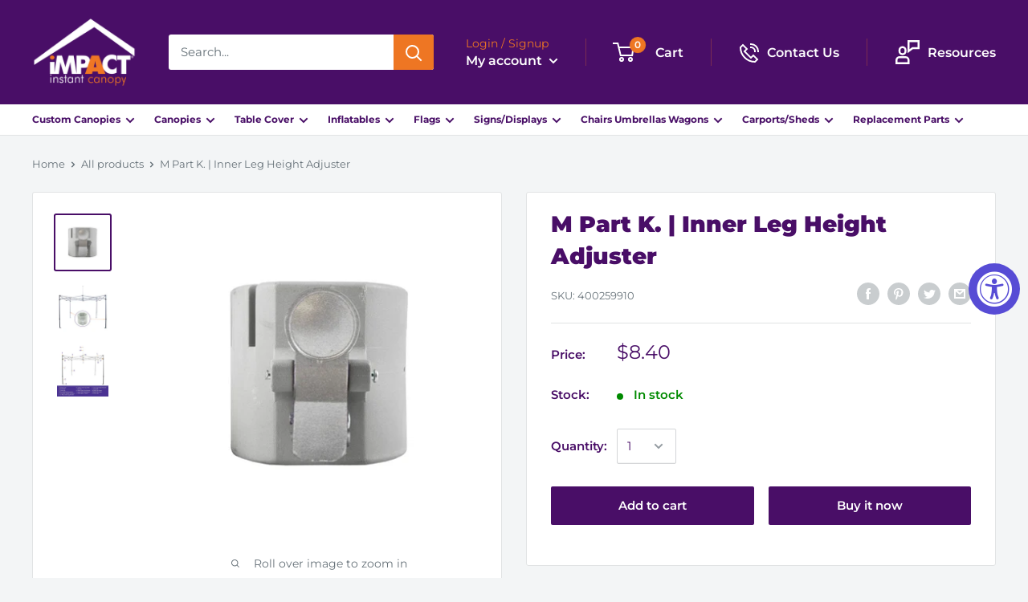

--- FILE ---
content_type: text/html; charset=utf-8
request_url: https://impactcanopy.com/products/part-k-inner-leg-height-adjuster-m-frame-replacement-part
body_size: 70713
content:

<!doctype html>

<html class="no-js" lang="en">
  <head>  <script type="application/vnd.locksmith+json" data-locksmith>{"version":"v254","locked":false,"initialized":true,"scope":"product","access_granted":true,"access_denied":false,"requires_customer":false,"manual_lock":false,"remote_lock":false,"has_timeout":false,"remote_rendered":null,"hide_resource":false,"hide_links_to_resource":false,"transparent":true,"locks":{"all":[],"opened":[]},"keys":[],"keys_signature":"5376ec184ac91f3fb95266d4d5f73c99b572431953d22426a07b64315d113fbe","state":{"template":"product","theme":174706655542,"product":"part-k-inner-leg-height-adjuster-m-frame-replacement-part","collection":null,"page":null,"blog":null,"article":null,"app":null},"now":1769372010,"path":"\/products\/part-k-inner-leg-height-adjuster-m-frame-replacement-part","locale_root_url":"\/","canonical_url":"https:\/\/impactcanopy.com\/products\/part-k-inner-leg-height-adjuster-m-frame-replacement-part","customer_id":null,"customer_id_signature":"5376ec184ac91f3fb95266d4d5f73c99b572431953d22426a07b64315d113fbe","cart":null}</script><script data-locksmith>!function(){undefined;!function(){var s=window.Locksmith={},e=document.querySelector('script[type="application/vnd.locksmith+json"]'),n=e&&e.innerHTML;if(s.state={},s.util={},s.loading=!1,n)try{s.state=JSON.parse(n)}catch(d){}if(document.addEventListener&&document.querySelector){var o,a,i,t=[76,79,67,75,83,77,73,84,72,49,49],c=function(){a=t.slice(0)},l="style",r=function(e){e&&27!==e.keyCode&&"click"!==e.type||(document.removeEventListener("keydown",r),document.removeEventListener("click",r),o&&document.body.removeChild(o),o=null)};c(),document.addEventListener("keyup",function(e){if(e.keyCode===a[0]){if(clearTimeout(i),a.shift(),0<a.length)return void(i=setTimeout(c,1e3));c(),r(),(o=document.createElement("div"))[l].width="50%",o[l].maxWidth="1000px",o[l].height="85%",o[l].border="1px rgba(0, 0, 0, 0.2) solid",o[l].background="rgba(255, 255, 255, 0.99)",o[l].borderRadius="4px",o[l].position="fixed",o[l].top="50%",o[l].left="50%",o[l].transform="translateY(-50%) translateX(-50%)",o[l].boxShadow="0 2px 5px rgba(0, 0, 0, 0.3), 0 0 100vh 100vw rgba(0, 0, 0, 0.5)",o[l].zIndex="2147483645";var t=document.createElement("textarea");t.value=JSON.stringify(JSON.parse(n),null,2),t[l].border="none",t[l].display="block",t[l].boxSizing="border-box",t[l].width="100%",t[l].height="100%",t[l].background="transparent",t[l].padding="22px",t[l].fontFamily="monospace",t[l].fontSize="14px",t[l].color="#333",t[l].resize="none",t[l].outline="none",t.readOnly=!0,o.appendChild(t),document.body.appendChild(o),t.addEventListener("click",function(e){e.stopImmediatePropagation()}),t.select(),document.addEventListener("keydown",r),document.addEventListener("click",r)}})}s.isEmbedded=-1!==window.location.search.indexOf("_ab=0&_fd=0&_sc=1"),s.path=s.state.path||window.location.pathname,s.basePath=s.state.locale_root_url.concat("/apps/locksmith").replace(/^\/\//,"/"),s.reloading=!1,s.util.console=window.console||{log:function(){},error:function(){}},s.util.makeUrl=function(e,t){var n,o=s.basePath+e,a=[],i=s.cache();for(n in i)a.push(n+"="+encodeURIComponent(i[n]));for(n in t)a.push(n+"="+encodeURIComponent(t[n]));return s.state.customer_id&&(a.push("customer_id="+encodeURIComponent(s.state.customer_id)),a.push("customer_id_signature="+encodeURIComponent(s.state.customer_id_signature))),o+=(-1===o.indexOf("?")?"?":"&")+a.join("&")},s._initializeCallbacks=[],s.on=function(e,t){if("initialize"!==e)throw'Locksmith.on() currently only supports the "initialize" event';s._initializeCallbacks.push(t)},s.initializeSession=function(e){if(!s.isEmbedded){var t=!1,n=!0,o=!0;(e=e||{}).silent&&(o=n=!(t=!0)),s.ping({silent:t,spinner:n,reload:o,callback:function(){s._initializeCallbacks.forEach(function(e){e()})}})}},s.cache=function(e){var t={};try{var n=function a(e){return(document.cookie.match("(^|; )"+e+"=([^;]*)")||0)[2]};t=JSON.parse(decodeURIComponent(n("locksmith-params")||"{}"))}catch(d){}if(e){for(var o in e)t[o]=e[o];document.cookie="locksmith-params=; expires=Thu, 01 Jan 1970 00:00:00 GMT; path=/",document.cookie="locksmith-params="+encodeURIComponent(JSON.stringify(t))+"; path=/"}return t},s.cache.cart=s.state.cart,s.cache.cartLastSaved=null,s.params=s.cache(),s.util.reload=function(){s.reloading=!0;try{window.location.href=window.location.href.replace(/#.*/,"")}catch(d){s.util.console.error("Preferred reload method failed",d),window.location.reload()}},s.cache.saveCart=function(e){if(!s.cache.cart||s.cache.cart===s.cache.cartLastSaved)return e?e():null;var t=s.cache.cartLastSaved;s.cache.cartLastSaved=s.cache.cart,fetch("/cart/update.js",{method:"POST",headers:{"Content-Type":"application/json",Accept:"application/json"},body:JSON.stringify({attributes:{locksmith:s.cache.cart}})}).then(function(e){if(!e.ok)throw new Error("Cart update failed: "+e.status);return e.json()}).then(function(){e&&e()})["catch"](function(e){if(s.cache.cartLastSaved=t,!s.reloading)throw e})},s.util.spinnerHTML='<style>body{background:#FFF}@keyframes spin{from{transform:rotate(0deg)}to{transform:rotate(360deg)}}#loading{display:flex;width:100%;height:50vh;color:#777;align-items:center;justify-content:center}#loading .spinner{display:block;animation:spin 600ms linear infinite;position:relative;width:50px;height:50px}#loading .spinner-ring{stroke:currentColor;stroke-dasharray:100%;stroke-width:2px;stroke-linecap:round;fill:none}</style><div id="loading"><div class="spinner"><svg width="100%" height="100%"><svg preserveAspectRatio="xMinYMin"><circle class="spinner-ring" cx="50%" cy="50%" r="45%"></circle></svg></svg></div></div>',s.util.clobberBody=function(e){document.body.innerHTML=e},s.util.clobberDocument=function(e){e.responseText&&(e=e.responseText),document.documentElement&&document.removeChild(document.documentElement);var t=document.open("text/html","replace");t.writeln(e),t.close(),setTimeout(function(){var e=t.querySelector("[autofocus]");e&&e.focus()},100)},s.util.serializeForm=function(e){if(e&&"FORM"===e.nodeName){var t,n,o={};for(t=e.elements.length-1;0<=t;t-=1)if(""!==e.elements[t].name)switch(e.elements[t].nodeName){case"INPUT":switch(e.elements[t].type){default:case"text":case"hidden":case"password":case"button":case"reset":case"submit":o[e.elements[t].name]=e.elements[t].value;break;case"checkbox":case"radio":e.elements[t].checked&&(o[e.elements[t].name]=e.elements[t].value);break;case"file":}break;case"TEXTAREA":o[e.elements[t].name]=e.elements[t].value;break;case"SELECT":switch(e.elements[t].type){case"select-one":o[e.elements[t].name]=e.elements[t].value;break;case"select-multiple":for(n=e.elements[t].options.length-1;0<=n;n-=1)e.elements[t].options[n].selected&&(o[e.elements[t].name]=e.elements[t].options[n].value)}break;case"BUTTON":switch(e.elements[t].type){case"reset":case"submit":case"button":o[e.elements[t].name]=e.elements[t].value}}return o}},s.util.on=function(e,i,s,t){t=t||document;var c="locksmith-"+e+i,n=function(e){var t=e.target,n=e.target.parentElement,o=t&&t.className&&(t.className.baseVal||t.className)||"",a=n&&n.className&&(n.className.baseVal||n.className)||"";("string"==typeof o&&-1!==o.split(/\s+/).indexOf(i)||"string"==typeof a&&-1!==a.split(/\s+/).indexOf(i))&&!e[c]&&(e[c]=!0,s(e))};t.attachEvent?t.attachEvent(e,n):t.addEventListener(e,n,!1)},s.util.enableActions=function(e){s.util.on("click","locksmith-action",function(e){e.preventDefault();var t=e.target;t.dataset.confirmWith&&!confirm(t.dataset.confirmWith)||(t.disabled=!0,t.innerText=t.dataset.disableWith,s.post("/action",t.dataset.locksmithParams,{spinner:!1,type:"text",success:function(e){(e=JSON.parse(e.responseText)).message&&alert(e.message),s.util.reload()}}))},e)},s.util.inject=function(e,t){var n=["data","locksmith","append"];if(-1!==t.indexOf(n.join("-"))){var o=document.createElement("div");o.innerHTML=t,e.appendChild(o)}else e.innerHTML=t;var a,i,s=e.querySelectorAll("script");for(i=0;i<s.length;++i){a=s[i];var c=document.createElement("script");if(a.type&&(c.type=a.type),a.src)c.src=a.src;else{var l=document.createTextNode(a.innerHTML);c.appendChild(l)}e.appendChild(c)}var r=e.querySelector("[autofocus]");r&&r.focus()},s.post=function(e,t,n){!1!==(n=n||{}).spinner&&s.util.clobberBody(s.util.spinnerHTML);var o={};n.container===document?(o.layout=1,n.success=function(e){s.util.clobberDocument(e)}):n.container&&(o.layout=0,n.success=function(e){var t=document.getElementById(n.container);s.util.inject(t,e),t.id===t.firstChild.id&&t.parentElement.replaceChild(t.firstChild,t)}),n.form_type&&(t.form_type=n.form_type),n.include_layout_classes!==undefined&&(t.include_layout_classes=n.include_layout_classes),n.lock_id!==undefined&&(t.lock_id=n.lock_id),s.loading=!0;var a=s.util.makeUrl(e,o),i="json"===n.type||"text"===n.type;fetch(a,{method:"POST",headers:{"Content-Type":"application/json",Accept:i?"application/json":"text/html"},body:JSON.stringify(t)}).then(function(e){if(!e.ok)throw new Error("Request failed: "+e.status);return e.text()}).then(function(e){var t=n.success||s.util.clobberDocument;t(i?{responseText:e}:e)})["catch"](function(e){if(!s.reloading)if("dashboard.weglot.com"!==window.location.host){if(!n.silent)throw alert("Something went wrong! Please refresh and try again."),e;console.error(e)}else console.error(e)})["finally"](function(){s.loading=!1})},s.postResource=function(e,t){e.path=s.path,e.search=window.location.search,e.state=s.state,e.passcode&&(e.passcode=e.passcode.trim()),e.email&&(e.email=e.email.trim()),e.state.cart=s.cache.cart,e.locksmith_json=s.jsonTag,e.locksmith_json_signature=s.jsonTagSignature,s.post("/resource",e,t)},s.ping=function(e){if(!s.isEmbedded){e=e||{};var t=function(){e.reload?s.util.reload():"function"==typeof e.callback&&e.callback()};s.post("/ping",{path:s.path,search:window.location.search,state:s.state},{spinner:!!e.spinner,silent:"undefined"==typeof e.silent||e.silent,type:"text",success:function(e){e&&e.responseText?((e=JSON.parse(e.responseText)).messages&&0<e.messages.length&&s.showMessages(e.messages),e.cart&&s.cache.cart!==e.cart?(s.cache.cart=e.cart,s.cache.saveCart(function(){t(),e.cart&&e.cart.match(/^.+:/)&&s.util.reload()})):t()):console.error("[Locksmith] Invalid result in ping callback:",e)}})}},s.timeoutMonitor=function(){var e=s.cache.cart;s.ping({callback:function(){e!==s.cache.cart||setTimeout(function(){s.timeoutMonitor()},6e4)}})},s.showMessages=function(e){var t=document.createElement("div");t.style.position="fixed",t.style.left=0,t.style.right=0,t.style.bottom="-50px",t.style.opacity=0,t.style.background="#191919",t.style.color="#ddd",t.style.transition="bottom 0.2s, opacity 0.2s",t.style.zIndex=999999,t.innerHTML="        <style>          .locksmith-ab .locksmith-b { display: none; }          .locksmith-ab.toggled .locksmith-b { display: flex; }          .locksmith-ab.toggled .locksmith-a { display: none; }          .locksmith-flex { display: flex; flex-wrap: wrap; justify-content: space-between; align-items: center; padding: 10px 20px; }          .locksmith-message + .locksmith-message { border-top: 1px #555 solid; }          .locksmith-message a { color: inherit; font-weight: bold; }          .locksmith-message a:hover { color: inherit; opacity: 0.8; }          a.locksmith-ab-toggle { font-weight: inherit; text-decoration: underline; }          .locksmith-text { flex-grow: 1; }          .locksmith-cta { flex-grow: 0; text-align: right; }          .locksmith-cta button { transform: scale(0.8); transform-origin: left; }          .locksmith-cta > * { display: block; }          .locksmith-cta > * + * { margin-top: 10px; }          .locksmith-message a.locksmith-close { flex-grow: 0; text-decoration: none; margin-left: 15px; font-size: 30px; font-family: monospace; display: block; padding: 2px 10px; }                    @media screen and (max-width: 600px) {            .locksmith-wide-only { display: none !important; }            .locksmith-flex { padding: 0 15px; }            .locksmith-flex > * { margin-top: 5px; margin-bottom: 5px; }            .locksmith-cta { text-align: left; }          }                    @media screen and (min-width: 601px) {            .locksmith-narrow-only { display: none !important; }          }        </style>      "+e.map(function(e){return'<div class="locksmith-message">'+e+"</div>"}).join(""),document.body.appendChild(t),document.body.style.position="relative",document.body.parentElement.style.paddingBottom=t.offsetHeight+"px",setTimeout(function(){t.style.bottom=0,t.style.opacity=1},50),s.util.on("click","locksmith-ab-toggle",function(e){e.preventDefault();for(var t=e.target.parentElement;-1===t.className.split(" ").indexOf("locksmith-ab");)t=t.parentElement;-1!==t.className.split(" ").indexOf("toggled")?t.className=t.className.replace("toggled",""):t.className=t.className+" toggled"}),s.util.enableActions(t)}}()}();</script>
      <script data-locksmith>Locksmith.cache.cart=null</script>

  <script data-locksmith>Locksmith.jsonTag="{\"version\":\"v254\",\"locked\":false,\"initialized\":true,\"scope\":\"product\",\"access_granted\":true,\"access_denied\":false,\"requires_customer\":false,\"manual_lock\":false,\"remote_lock\":false,\"has_timeout\":false,\"remote_rendered\":null,\"hide_resource\":false,\"hide_links_to_resource\":false,\"transparent\":true,\"locks\":{\"all\":[],\"opened\":[]},\"keys\":[],\"keys_signature\":\"5376ec184ac91f3fb95266d4d5f73c99b572431953d22426a07b64315d113fbe\",\"state\":{\"template\":\"product\",\"theme\":174706655542,\"product\":\"part-k-inner-leg-height-adjuster-m-frame-replacement-part\",\"collection\":null,\"page\":null,\"blog\":null,\"article\":null,\"app\":null},\"now\":1769372010,\"path\":\"\\\/products\\\/part-k-inner-leg-height-adjuster-m-frame-replacement-part\",\"locale_root_url\":\"\\\/\",\"canonical_url\":\"https:\\\/\\\/impactcanopy.com\\\/products\\\/part-k-inner-leg-height-adjuster-m-frame-replacement-part\",\"customer_id\":null,\"customer_id_signature\":\"5376ec184ac91f3fb95266d4d5f73c99b572431953d22426a07b64315d113fbe\",\"cart\":null}";Locksmith.jsonTagSignature="a4cca4e5f08a4535344806db6689457e487301b3177799bd1d6b86848f0d0cf4"</script>
<!-- Google tag (gtag.js) -->
<script async src="https://www.googletagmanager.com/gtag/js?id=G-49ZLW0VXR5"></script>
<script>
  window.dataLayer = window.dataLayer || [];
  function gtag(){dataLayer.push(arguments);}
  gtag('js', new Date());

  gtag('config', 'G-49ZLW0VXR5');
</script>

    <meta charset="utf-8"> 
    <meta http-equiv="X-UA-Compatible" content="IE=edge,chrome=1">
    <meta name="viewport" content="width=device-width, initial-scale=1.0, height=device-height, minimum-scale=1.0, maximum-scale=1.0">
    <meta name="theme-color" content="#490e67">

    <META HTTP-EQUIV="Content-type" CONTENT="text/html; charset=UTF-8">	
    
    <!-- Global site tag (gtag.js) - Google Ads: 688747120 -->
    <script async src="https://www.googletagmanager.com/gtag/js?id=AW-688747120"></script>
    <script>				
      window.dataLayer = window.dataLayer || [];
      function gtag(){dataLayer.push(arguments);}
      gtag('js', new Date());
      gtag('config', 'AW-688747120');				
    </script><title>M Part K. | Inner Leg Height Adjuster &ndash; Impact Canopies USA
</title><meta name="description" content="For M Series Aluminum Frame Part K If you are in need of assistance finding the right part or believe your frame is covered under warranty, please email csr@impactcanopy.com or call us at 951-674-1441. Please note: We are not responsible for any incorrectly ordered products and suggest you contact our customer service ">
<link rel="canonical" href="https://impactcanopy.com/products/part-k-inner-leg-height-adjuster-m-frame-replacement-part"><link rel="shortcut icon" href="//impactcanopy.com/cdn/shop/files/favicon_48x48.png?v=1613542116" type="image/png"><link rel="preload" as="style" href="//impactcanopy.com/cdn/shop/t/58/assets/theme.scss.css?v=36188240129638988771762966221">

    <meta property="og:type" content="product">
<meta property="og:title" content="M Part K. |  Inner Leg Height Adjuster">
<meta property="og:image" content="http://impactcanopy.com/cdn/shop/products/400259910_1-Z-1_1024x.jpg?v=1719602316">
<meta property="og:image:secure_url" content="https://impactcanopy.com/cdn/shop/products/400259910_1-Z-1_1024x.jpg?v=1719602316">
<meta property="og:image" content="http://impactcanopy.com/cdn/shop/products/MP51-Inner-Leg-Height-Adjuster_1024x.jpg?v=1719602316">
<meta property="og:image:secure_url" content="https://impactcanopy.com/cdn/shop/products/MP51-Inner-Leg-Height-Adjuster_1024x.jpg?v=1719602316">
<meta property="og:image" content="http://impactcanopy.com/cdn/shop/products/AluminumParts-Z-1-1_1024x.jpg?v=1616010359">
<meta property="og:image:secure_url" content="https://impactcanopy.com/cdn/shop/products/AluminumParts-Z-1-1_1024x.jpg?v=1616010359">
<meta property="product:price:amount" content="8.40">
  <meta property="product:price:currency" content="USD"><meta property="og:description" content="For M Series Aluminum Frame Part K If you are in need of assistance finding the right part or believe your frame is covered under warranty, please email csr@impactcanopy.com or call us at 951-674-1441. Please note: We are not responsible for any incorrectly ordered products and suggest you contact our customer service ">
<meta property="og:url" content="https://impactcanopy.com/products/part-k-inner-leg-height-adjuster-m-frame-replacement-part">
<meta property="og:site_name" content="Impact Canopies USA"><meta name="twitter:card" content="summary"><meta name="twitter:title" content="M Part K. |  Inner Leg Height Adjuster">
<meta name="twitter:description" content="For M Series Aluminum Frame Part K

If you are in need of assistance finding the right part or believe your frame is covered under warranty, please email csr@impactcanopy.com or call us at 951-674-1441.
Please note: We are not responsible for any incorrectly ordered products and suggest you contact our customer service team if you are unsure of your purchase.
">
<meta name="twitter:image" content="https://impactcanopy.com/cdn/shop/products/400259910_1-Z-1_600x600_crop_center.jpg?v=1719602316">

<link rel="preconnect" href="//fonts.shopifycdn.com">
    <link rel="dns-prefetch" href="//productreviews.shopifycdn.com">
    <link rel="dns-prefetch" href="//maps.googleapis.com">
    <link rel="dns-prefetch" href="//maps.gstatic.com">
    
   <style>.removescacfp input.search-bar__input.is-filled {    display: block !important;    }</style> 

    <script>window.performance && window.performance.mark && window.performance.mark('shopify.content_for_header.start');</script><meta name="google-site-verification" content="PaOtQ4AMp6uYI8DDrjplR-1I3qd92XMuespUO1R9Wfc">
<meta name="google-site-verification" content="jZfy9Y0ClvoL6Q0x3VtNFm96LnqWETUAAqrEiPMpgRo">
<meta id="shopify-digital-wallet" name="shopify-digital-wallet" content="/26095222843/digital_wallets/dialog">
<meta name="shopify-checkout-api-token" content="3133d25c143c2c5018d1435aa287d339">
<meta id="in-context-paypal-metadata" data-shop-id="26095222843" data-venmo-supported="false" data-environment="production" data-locale="en_US" data-paypal-v4="true" data-currency="USD">
<link rel="alternate" type="application/json+oembed" href="https://impactcanopy.com/products/part-k-inner-leg-height-adjuster-m-frame-replacement-part.oembed">
<script async="async" src="/checkouts/internal/preloads.js?locale=en-US"></script>
<link rel="preconnect" href="https://shop.app" crossorigin="anonymous">
<script async="async" src="https://shop.app/checkouts/internal/preloads.js?locale=en-US&shop_id=26095222843" crossorigin="anonymous"></script>
<script id="apple-pay-shop-capabilities" type="application/json">{"shopId":26095222843,"countryCode":"US","currencyCode":"USD","merchantCapabilities":["supports3DS"],"merchantId":"gid:\/\/shopify\/Shop\/26095222843","merchantName":"Impact Canopies USA","requiredBillingContactFields":["postalAddress","email","phone"],"requiredShippingContactFields":["postalAddress","email","phone"],"shippingType":"shipping","supportedNetworks":["visa","masterCard","discover","elo","jcb"],"total":{"type":"pending","label":"Impact Canopies USA","amount":"1.00"},"shopifyPaymentsEnabled":true,"supportsSubscriptions":true}</script>
<script id="shopify-features" type="application/json">{"accessToken":"3133d25c143c2c5018d1435aa287d339","betas":["rich-media-storefront-analytics"],"domain":"impactcanopy.com","predictiveSearch":true,"shopId":26095222843,"locale":"en"}</script>
<script>var Shopify = Shopify || {};
Shopify.shop = "impact-canopy-usa.myshopify.com";
Shopify.locale = "en";
Shopify.currency = {"active":"USD","rate":"1.0"};
Shopify.country = "US";
Shopify.theme = {"name":"Grz-Production-2.21.25","id":174706655542,"schema_name":"Warehouse","schema_version":"1.6.5","theme_store_id":871,"role":"main"};
Shopify.theme.handle = "null";
Shopify.theme.style = {"id":null,"handle":null};
Shopify.cdnHost = "impactcanopy.com/cdn";
Shopify.routes = Shopify.routes || {};
Shopify.routes.root = "/";</script>
<script type="module">!function(o){(o.Shopify=o.Shopify||{}).modules=!0}(window);</script>
<script>!function(o){function n(){var o=[];function n(){o.push(Array.prototype.slice.apply(arguments))}return n.q=o,n}var t=o.Shopify=o.Shopify||{};t.loadFeatures=n(),t.autoloadFeatures=n()}(window);</script>
<script>
  window.ShopifyPay = window.ShopifyPay || {};
  window.ShopifyPay.apiHost = "shop.app\/pay";
  window.ShopifyPay.redirectState = null;
</script>
<script id="shop-js-analytics" type="application/json">{"pageType":"product"}</script>
<script defer="defer" async type="module" src="//impactcanopy.com/cdn/shopifycloud/shop-js/modules/v2/client.init-shop-cart-sync_BT-GjEfc.en.esm.js"></script>
<script defer="defer" async type="module" src="//impactcanopy.com/cdn/shopifycloud/shop-js/modules/v2/chunk.common_D58fp_Oc.esm.js"></script>
<script defer="defer" async type="module" src="//impactcanopy.com/cdn/shopifycloud/shop-js/modules/v2/chunk.modal_xMitdFEc.esm.js"></script>
<script type="module">
  await import("//impactcanopy.com/cdn/shopifycloud/shop-js/modules/v2/client.init-shop-cart-sync_BT-GjEfc.en.esm.js");
await import("//impactcanopy.com/cdn/shopifycloud/shop-js/modules/v2/chunk.common_D58fp_Oc.esm.js");
await import("//impactcanopy.com/cdn/shopifycloud/shop-js/modules/v2/chunk.modal_xMitdFEc.esm.js");

  window.Shopify.SignInWithShop?.initShopCartSync?.({"fedCMEnabled":true,"windoidEnabled":true});

</script>
<script>
  window.Shopify = window.Shopify || {};
  if (!window.Shopify.featureAssets) window.Shopify.featureAssets = {};
  window.Shopify.featureAssets['shop-js'] = {"shop-cart-sync":["modules/v2/client.shop-cart-sync_DZOKe7Ll.en.esm.js","modules/v2/chunk.common_D58fp_Oc.esm.js","modules/v2/chunk.modal_xMitdFEc.esm.js"],"init-fed-cm":["modules/v2/client.init-fed-cm_B6oLuCjv.en.esm.js","modules/v2/chunk.common_D58fp_Oc.esm.js","modules/v2/chunk.modal_xMitdFEc.esm.js"],"shop-cash-offers":["modules/v2/client.shop-cash-offers_D2sdYoxE.en.esm.js","modules/v2/chunk.common_D58fp_Oc.esm.js","modules/v2/chunk.modal_xMitdFEc.esm.js"],"shop-login-button":["modules/v2/client.shop-login-button_QeVjl5Y3.en.esm.js","modules/v2/chunk.common_D58fp_Oc.esm.js","modules/v2/chunk.modal_xMitdFEc.esm.js"],"pay-button":["modules/v2/client.pay-button_DXTOsIq6.en.esm.js","modules/v2/chunk.common_D58fp_Oc.esm.js","modules/v2/chunk.modal_xMitdFEc.esm.js"],"shop-button":["modules/v2/client.shop-button_DQZHx9pm.en.esm.js","modules/v2/chunk.common_D58fp_Oc.esm.js","modules/v2/chunk.modal_xMitdFEc.esm.js"],"avatar":["modules/v2/client.avatar_BTnouDA3.en.esm.js"],"init-windoid":["modules/v2/client.init-windoid_CR1B-cfM.en.esm.js","modules/v2/chunk.common_D58fp_Oc.esm.js","modules/v2/chunk.modal_xMitdFEc.esm.js"],"init-shop-for-new-customer-accounts":["modules/v2/client.init-shop-for-new-customer-accounts_C_vY_xzh.en.esm.js","modules/v2/client.shop-login-button_QeVjl5Y3.en.esm.js","modules/v2/chunk.common_D58fp_Oc.esm.js","modules/v2/chunk.modal_xMitdFEc.esm.js"],"init-shop-email-lookup-coordinator":["modules/v2/client.init-shop-email-lookup-coordinator_BI7n9ZSv.en.esm.js","modules/v2/chunk.common_D58fp_Oc.esm.js","modules/v2/chunk.modal_xMitdFEc.esm.js"],"init-shop-cart-sync":["modules/v2/client.init-shop-cart-sync_BT-GjEfc.en.esm.js","modules/v2/chunk.common_D58fp_Oc.esm.js","modules/v2/chunk.modal_xMitdFEc.esm.js"],"shop-toast-manager":["modules/v2/client.shop-toast-manager_DiYdP3xc.en.esm.js","modules/v2/chunk.common_D58fp_Oc.esm.js","modules/v2/chunk.modal_xMitdFEc.esm.js"],"init-customer-accounts":["modules/v2/client.init-customer-accounts_D9ZNqS-Q.en.esm.js","modules/v2/client.shop-login-button_QeVjl5Y3.en.esm.js","modules/v2/chunk.common_D58fp_Oc.esm.js","modules/v2/chunk.modal_xMitdFEc.esm.js"],"init-customer-accounts-sign-up":["modules/v2/client.init-customer-accounts-sign-up_iGw4briv.en.esm.js","modules/v2/client.shop-login-button_QeVjl5Y3.en.esm.js","modules/v2/chunk.common_D58fp_Oc.esm.js","modules/v2/chunk.modal_xMitdFEc.esm.js"],"shop-follow-button":["modules/v2/client.shop-follow-button_CqMgW2wH.en.esm.js","modules/v2/chunk.common_D58fp_Oc.esm.js","modules/v2/chunk.modal_xMitdFEc.esm.js"],"checkout-modal":["modules/v2/client.checkout-modal_xHeaAweL.en.esm.js","modules/v2/chunk.common_D58fp_Oc.esm.js","modules/v2/chunk.modal_xMitdFEc.esm.js"],"shop-login":["modules/v2/client.shop-login_D91U-Q7h.en.esm.js","modules/v2/chunk.common_D58fp_Oc.esm.js","modules/v2/chunk.modal_xMitdFEc.esm.js"],"lead-capture":["modules/v2/client.lead-capture_BJmE1dJe.en.esm.js","modules/v2/chunk.common_D58fp_Oc.esm.js","modules/v2/chunk.modal_xMitdFEc.esm.js"],"payment-terms":["modules/v2/client.payment-terms_Ci9AEqFq.en.esm.js","modules/v2/chunk.common_D58fp_Oc.esm.js","modules/v2/chunk.modal_xMitdFEc.esm.js"]};
</script>
<script>(function() {
  var isLoaded = false;
  function asyncLoad() {
    if (isLoaded) return;
    isLoaded = true;
    var urls = ["\/\/www.powr.io\/powr.js?powr-token=impact-canopy-usa.myshopify.com\u0026external-type=shopify\u0026shop=impact-canopy-usa.myshopify.com","https:\/\/upsells.boldapps.net\/v2_ui\/js\/UpsellTracker.js?shop=impact-canopy-usa.myshopify.com","https:\/\/image-optimizer.salessquad.co.uk\/scripts\/tiny_img_not_found_notifier_f10ede1fc4c701bb6539fa2ce5094da0.js?shop=impact-canopy-usa.myshopify.com","https:\/\/cozycountryredirectii.addons.business\/js\/eggbox\/3034\/script_f76f946c39866e61937cca3e25d0c2db.js?v=1\u0026sign=f76f946c39866e61937cca3e25d0c2db\u0026shop=impact-canopy-usa.myshopify.com","https:\/\/cdn.productcustomizer.com\/storefront\/production-product-customizer-v2.js?shop=impact-canopy-usa.myshopify.com","https:\/\/upsells.boldapps.net\/v2_ui\/js\/upsell.js?shop=impact-canopy-usa.myshopify.com","https:\/\/static.ablestar.app\/link-manager\/404-tracker\/26095222843\/cd7bb489-1864-4359-9730-9c9429ff4d77.js?shop=impact-canopy-usa.myshopify.com"];
    for (var i = 0; i < urls.length; i++) {
      var s = document.createElement('script');
      s.type = 'text/javascript';
      s.async = true;
      s.src = urls[i];
      var x = document.getElementsByTagName('script')[0];
      x.parentNode.insertBefore(s, x);
    }
  };
  if(window.attachEvent) {
    window.attachEvent('onload', asyncLoad);
  } else {
    window.addEventListener('load', asyncLoad, false);
  }
})();</script>
<script id="__st">var __st={"a":26095222843,"offset":-28800,"reqid":"accc341d-2b44-4f96-a05b-636e4a1f5c14-1769372010","pageurl":"impactcanopy.com\/products\/part-k-inner-leg-height-adjuster-m-frame-replacement-part","u":"c631d88ac7b5","p":"product","rtyp":"product","rid":4359405076539};</script>
<script>window.ShopifyPaypalV4VisibilityTracking = true;</script>
<script id="captcha-bootstrap">!function(){'use strict';const t='contact',e='account',n='new_comment',o=[[t,t],['blogs',n],['comments',n],[t,'customer']],c=[[e,'customer_login'],[e,'guest_login'],[e,'recover_customer_password'],[e,'create_customer']],r=t=>t.map((([t,e])=>`form[action*='/${t}']:not([data-nocaptcha='true']) input[name='form_type'][value='${e}']`)).join(','),a=t=>()=>t?[...document.querySelectorAll(t)].map((t=>t.form)):[];function s(){const t=[...o],e=r(t);return a(e)}const i='password',u='form_key',d=['recaptcha-v3-token','g-recaptcha-response','h-captcha-response',i],f=()=>{try{return window.sessionStorage}catch{return}},m='__shopify_v',_=t=>t.elements[u];function p(t,e,n=!1){try{const o=window.sessionStorage,c=JSON.parse(o.getItem(e)),{data:r}=function(t){const{data:e,action:n}=t;return t[m]||n?{data:e,action:n}:{data:t,action:n}}(c);for(const[e,n]of Object.entries(r))t.elements[e]&&(t.elements[e].value=n);n&&o.removeItem(e)}catch(o){console.error('form repopulation failed',{error:o})}}const l='form_type',E='cptcha';function T(t){t.dataset[E]=!0}const w=window,h=w.document,L='Shopify',v='ce_forms',y='captcha';let A=!1;((t,e)=>{const n=(g='f06e6c50-85a8-45c8-87d0-21a2b65856fe',I='https://cdn.shopify.com/shopifycloud/storefront-forms-hcaptcha/ce_storefront_forms_captcha_hcaptcha.v1.5.2.iife.js',D={infoText:'Protected by hCaptcha',privacyText:'Privacy',termsText:'Terms'},(t,e,n)=>{const o=w[L][v],c=o.bindForm;if(c)return c(t,g,e,D).then(n);var r;o.q.push([[t,g,e,D],n]),r=I,A||(h.body.append(Object.assign(h.createElement('script'),{id:'captcha-provider',async:!0,src:r})),A=!0)});var g,I,D;w[L]=w[L]||{},w[L][v]=w[L][v]||{},w[L][v].q=[],w[L][y]=w[L][y]||{},w[L][y].protect=function(t,e){n(t,void 0,e),T(t)},Object.freeze(w[L][y]),function(t,e,n,w,h,L){const[v,y,A,g]=function(t,e,n){const i=e?o:[],u=t?c:[],d=[...i,...u],f=r(d),m=r(i),_=r(d.filter((([t,e])=>n.includes(e))));return[a(f),a(m),a(_),s()]}(w,h,L),I=t=>{const e=t.target;return e instanceof HTMLFormElement?e:e&&e.form},D=t=>v().includes(t);t.addEventListener('submit',(t=>{const e=I(t);if(!e)return;const n=D(e)&&!e.dataset.hcaptchaBound&&!e.dataset.recaptchaBound,o=_(e),c=g().includes(e)&&(!o||!o.value);(n||c)&&t.preventDefault(),c&&!n&&(function(t){try{if(!f())return;!function(t){const e=f();if(!e)return;const n=_(t);if(!n)return;const o=n.value;o&&e.removeItem(o)}(t);const e=Array.from(Array(32),(()=>Math.random().toString(36)[2])).join('');!function(t,e){_(t)||t.append(Object.assign(document.createElement('input'),{type:'hidden',name:u})),t.elements[u].value=e}(t,e),function(t,e){const n=f();if(!n)return;const o=[...t.querySelectorAll(`input[type='${i}']`)].map((({name:t})=>t)),c=[...d,...o],r={};for(const[a,s]of new FormData(t).entries())c.includes(a)||(r[a]=s);n.setItem(e,JSON.stringify({[m]:1,action:t.action,data:r}))}(t,e)}catch(e){console.error('failed to persist form',e)}}(e),e.submit())}));const S=(t,e)=>{t&&!t.dataset[E]&&(n(t,e.some((e=>e===t))),T(t))};for(const o of['focusin','change'])t.addEventListener(o,(t=>{const e=I(t);D(e)&&S(e,y())}));const B=e.get('form_key'),M=e.get(l),P=B&&M;t.addEventListener('DOMContentLoaded',(()=>{const t=y();if(P)for(const e of t)e.elements[l].value===M&&p(e,B);[...new Set([...A(),...v().filter((t=>'true'===t.dataset.shopifyCaptcha))])].forEach((e=>S(e,t)))}))}(h,new URLSearchParams(w.location.search),n,t,e,['guest_login'])})(!0,!0)}();</script>
<script integrity="sha256-4kQ18oKyAcykRKYeNunJcIwy7WH5gtpwJnB7kiuLZ1E=" data-source-attribution="shopify.loadfeatures" defer="defer" src="//impactcanopy.com/cdn/shopifycloud/storefront/assets/storefront/load_feature-a0a9edcb.js" crossorigin="anonymous"></script>
<script crossorigin="anonymous" defer="defer" src="//impactcanopy.com/cdn/shopifycloud/storefront/assets/shopify_pay/storefront-65b4c6d7.js?v=20250812"></script>
<script data-source-attribution="shopify.dynamic_checkout.dynamic.init">var Shopify=Shopify||{};Shopify.PaymentButton=Shopify.PaymentButton||{isStorefrontPortableWallets:!0,init:function(){window.Shopify.PaymentButton.init=function(){};var t=document.createElement("script");t.src="https://impactcanopy.com/cdn/shopifycloud/portable-wallets/latest/portable-wallets.en.js",t.type="module",document.head.appendChild(t)}};
</script>
<script data-source-attribution="shopify.dynamic_checkout.buyer_consent">
  function portableWalletsHideBuyerConsent(e){var t=document.getElementById("shopify-buyer-consent"),n=document.getElementById("shopify-subscription-policy-button");t&&n&&(t.classList.add("hidden"),t.setAttribute("aria-hidden","true"),n.removeEventListener("click",e))}function portableWalletsShowBuyerConsent(e){var t=document.getElementById("shopify-buyer-consent"),n=document.getElementById("shopify-subscription-policy-button");t&&n&&(t.classList.remove("hidden"),t.removeAttribute("aria-hidden"),n.addEventListener("click",e))}window.Shopify?.PaymentButton&&(window.Shopify.PaymentButton.hideBuyerConsent=portableWalletsHideBuyerConsent,window.Shopify.PaymentButton.showBuyerConsent=portableWalletsShowBuyerConsent);
</script>
<script>
  function portableWalletsCleanup(e){e&&e.src&&console.error("Failed to load portable wallets script "+e.src);var t=document.querySelectorAll("shopify-accelerated-checkout .shopify-payment-button__skeleton, shopify-accelerated-checkout-cart .wallet-cart-button__skeleton"),e=document.getElementById("shopify-buyer-consent");for(let e=0;e<t.length;e++)t[e].remove();e&&e.remove()}function portableWalletsNotLoadedAsModule(e){e instanceof ErrorEvent&&"string"==typeof e.message&&e.message.includes("import.meta")&&"string"==typeof e.filename&&e.filename.includes("portable-wallets")&&(window.removeEventListener("error",portableWalletsNotLoadedAsModule),window.Shopify.PaymentButton.failedToLoad=e,"loading"===document.readyState?document.addEventListener("DOMContentLoaded",window.Shopify.PaymentButton.init):window.Shopify.PaymentButton.init())}window.addEventListener("error",portableWalletsNotLoadedAsModule);
</script>

<script type="module" src="https://impactcanopy.com/cdn/shopifycloud/portable-wallets/latest/portable-wallets.en.js" onError="portableWalletsCleanup(this)" crossorigin="anonymous"></script>
<script nomodule>
  document.addEventListener("DOMContentLoaded", portableWalletsCleanup);
</script>

<link id="shopify-accelerated-checkout-styles" rel="stylesheet" media="screen" href="https://impactcanopy.com/cdn/shopifycloud/portable-wallets/latest/accelerated-checkout-backwards-compat.css" crossorigin="anonymous">
<style id="shopify-accelerated-checkout-cart">
        #shopify-buyer-consent {
  margin-top: 1em;
  display: inline-block;
  width: 100%;
}

#shopify-buyer-consent.hidden {
  display: none;
}

#shopify-subscription-policy-button {
  background: none;
  border: none;
  padding: 0;
  text-decoration: underline;
  font-size: inherit;
  cursor: pointer;
}

#shopify-subscription-policy-button::before {
  box-shadow: none;
}

      </style>

<script>window.performance && window.performance.mark && window.performance.mark('shopify.content_for_header.end');</script>
<script>window.BOLD = window.BOLD || {};
    window.BOLD.common = window.BOLD.common || {};
    window.BOLD.common.Shopify = window.BOLD.common.Shopify || {};
    window.BOLD.common.Shopify.shop = {
      domain: 'impactcanopy.com',
      permanent_domain: 'impact-canopy-usa.myshopify.com',
      url: 'https://impactcanopy.com',
      secure_url: 'https://impactcanopy.com',
      money_format: "${{amount}}",
      currency: "USD"
    };
    window.BOLD.common.Shopify.customer = {
      id: null,
      tags: null,
    };
    window.BOLD.common.Shopify.cart = {"note":null,"attributes":{},"original_total_price":0,"total_price":0,"total_discount":0,"total_weight":0.0,"item_count":0,"items":[],"requires_shipping":false,"currency":"USD","items_subtotal_price":0,"cart_level_discount_applications":[],"checkout_charge_amount":0};
    window.BOLD.common.template = 'product';window.BOLD.common.Shopify.formatMoney = function(money, format) {
        function n(t, e) {
            return "undefined" == typeof t ? e : t
        }
        function r(t, e, r, i) {
            if (e = n(e, 2),
                r = n(r, ","),
                i = n(i, "."),
            isNaN(t) || null == t)
                return 0;
            t = (t / 100).toFixed(e);
            var o = t.split(".")
                , a = o[0].replace(/(\d)(?=(\d\d\d)+(?!\d))/g, "$1" + r)
                , s = o[1] ? i + o[1] : "";
            return a + s
        }
        "string" == typeof money && (money = money.replace(".", ""));
        var i = ""
            , o = /\{\{\s*(\w+)\s*\}\}/
            , a = format || window.BOLD.common.Shopify.shop.money_format || window.Shopify.money_format || "$ {{ amount }}";
        switch (a.match(o)[1]) {
            case "amount":
                i = r(money, 2, ",", ".");
                break;
            case "amount_no_decimals":
                i = r(money, 0, ",", ".");
                break;
            case "amount_with_comma_separator":
                i = r(money, 2, ".", ",");
                break;
            case "amount_no_decimals_with_comma_separator":
                i = r(money, 0, ".", ",");
                break;
            case "amount_with_space_separator":
                i = r(money, 2, " ", ",");
                break;
            case "amount_no_decimals_with_space_separator":
                i = r(money, 0, " ", ",");
                break;
            case "amount_with_apostrophe_separator":
                i = r(money, 2, "'", ".");
                break;
        }
        return a.replace(o, i);
    };
    window.BOLD.common.Shopify.saveProduct = function (handle, product) {
      if (typeof handle === 'string' && typeof window.BOLD.common.Shopify.products[handle] === 'undefined') {
        if (typeof product === 'number') {
          window.BOLD.common.Shopify.handles[product] = handle;
          product = { id: product };
        }
        window.BOLD.common.Shopify.products[handle] = product;
      }
    };
    window.BOLD.common.Shopify.saveVariant = function (variant_id, variant) {
      if (typeof variant_id === 'number' && typeof window.BOLD.common.Shopify.variants[variant_id] === 'undefined') {
        window.BOLD.common.Shopify.variants[variant_id] = variant;
      }
    };window.BOLD.common.Shopify.products = window.BOLD.common.Shopify.products || {};
    window.BOLD.common.Shopify.variants = window.BOLD.common.Shopify.variants || {};
    window.BOLD.common.Shopify.handles = window.BOLD.common.Shopify.handles || {};window.BOLD.common.Shopify.handle = "part-k-inner-leg-height-adjuster-m-frame-replacement-part"
window.BOLD.common.Shopify.saveProduct("part-k-inner-leg-height-adjuster-m-frame-replacement-part", 4359405076539);window.BOLD.common.Shopify.saveVariant(31220107575355, { product_id: 4359405076539, product_handle: "part-k-inner-leg-height-adjuster-m-frame-replacement-part", price: 840, group_id: '', csp_metafield: {}});window.BOLD.apps_installed = {"Product Upsell":3} || {};window.BOLD.common.Shopify.metafields = window.BOLD.common.Shopify.metafields || {};window.BOLD.common.Shopify.metafields["bold_rp"] = {"recurring_type":2};window.BOLD.common.Shopify.metafields["bold_csp_defaults"] = {};window.BOLD.common.cacheParams = window.BOLD.common.cacheParams || {};
</script><link href="//impactcanopy.com/cdn/shop/t/58/assets/bold-upsell.css?v=51915886505602322711740181725" rel="stylesheet" type="text/css" media="all" />
<link href="//impactcanopy.com/cdn/shop/t/58/assets/bold-upsell-custom.css?v=150135899998303055901740181724" rel="stylesheet" type="text/css" media="all" />
  <script type="application/ld+json">
  {
    "@context": "http://schema.org",
    "@type": "Product",
    "offers": [{
          "@type": "Offer",
          "name": "Default Title",
          "availability":"https://schema.org/InStock",
          "price": "8.40",
          "priceCurrency": "USD",
          "priceValidUntil": "2026-02-04","sku": "400259910","url": "/products/part-k-inner-leg-height-adjuster-m-frame-replacement-part/products/part-k-inner-leg-height-adjuster-m-frame-replacement-part?variant=31220107575355"
        }
],

    "brand": {
      "name": "Impact Canopy USA"
    },
    "name": "M Part K. |  Inner Leg Height Adjuster",
    "description": "For M Series Aluminum Frame Part K\n\nIf you are in need of assistance finding the right part or believe your frame is covered under warranty, please email csr@impactcanopy.com or call us at 951-674-1441.\nPlease note: We are not responsible for any incorrectly ordered products and suggest you contact our customer service team if you are unsure of your purchase.\n",
    "category": "",
    "url": "/products/part-k-inner-leg-height-adjuster-m-frame-replacement-part/products/part-k-inner-leg-height-adjuster-m-frame-replacement-part",
    "sku": "400259910",
    "image": {
      "@type": "ImageObject",
      "url": "https://impactcanopy.com/cdn/shop/products/400259910_1-Z-1_1024x.jpg?v=1719602316",
      "image": "https://impactcanopy.com/cdn/shop/products/400259910_1-Z-1_1024x.jpg?v=1719602316",
      "name": "Part K. Inner Leg Height Adjuster, M Frame Replacement Part - Impact Canopies USA",
      "width": "1024",
      "height": "1024"
    }
  }
  </script>



  <script type="application/ld+json">
  {
    "@context": "http://schema.org",
    "@type": "BreadcrumbList",
  "itemListElement": [{
      "@type": "ListItem",
      "position": 1,
      "name": "Home",
      "item": "https://impactcanopy.com"
    },{
          "@type": "ListItem",
          "position": 2,
          "name": "M Part K. |  Inner Leg Height Adjuster",
          "item": "https://impactcanopy.com/products/part-k-inner-leg-height-adjuster-m-frame-replacement-part"
        }]
  }
  </script>


    <script>
      // This allows to expose several variables to the global scope, to be used in scripts
      window.theme = {
        template: "product",
        localeRootUrl: '',
        shopCurrency: "USD",
        cartCount: 0,
        customerId: null,
        moneyFormat: "${{amount}}",
        moneyWithCurrencyFormat: "${{amount}} USD",
        useNativeMultiCurrency: true,
        currencyConversionEnabled: false,
        currencyConversionMoneyFormat: "money_with_currency_format",
        currencyConversionRoundAmounts: false,
        showDiscount: true,
        discountMode: "saving",
        searchMode: "product,article",
        cartType: "page"
      };

      window.languages = {
        collectionOnSaleLabel: "Save {{savings}}",
        productFormUnavailable: "Unavailable",
        productFormAddToCart: "Add to cart",
        productFormSoldOut: "Sold out",
        shippingEstimatorNoResults: "No shipping could be found for your address.",
        shippingEstimatorOneResult: "There is one shipping rate for your address:",
        shippingEstimatorMultipleResults: "There are {{count}} shipping rates for your address:",
        shippingEstimatorErrors: "There are some errors:"
      };

      window.lazySizesConfig = {
        loadHidden: false,
        hFac: 0.8,
        expFactor: 3,
        customMedia: {
          '--phone': '(max-width: 640px)',
          '--tablet': '(min-width: 641px) and (max-width: 1023px)',
          '--lap': '(min-width: 1024px)'
        }
      };

      document.documentElement.className = document.documentElement.className.replace('no-js', 'js');
    </script>

    <script src="//impactcanopy.com/cdn/shop/t/58/assets/lazysizes.min.js?v=38423348123636194381740181728" async></script>

    
<script src="//polyfill-fastly.net/v3/polyfill.min.js?unknown=polyfill&features=fetch,Element.prototype.closest,Element.prototype.matches,Element.prototype.remove,Element.prototype.classList,Array.prototype.includes,Array.prototype.fill,String.prototype.includes,String.prototype.padStart,Object.assign,CustomEvent,Intl,URL,DOMTokenList,IntersectionObserver,IntersectionObserverEntry" defer></script>
    <script src="//impactcanopy.com/cdn/shop/t/58/assets/libs.min.js?v=36629197183099365621740181728" defer></script>
    <script src="//impactcanopy.com/cdn/shop/t/58/assets/theme.js?v=34806360694813723321740181786" defer></script>
    <script src="//impactcanopy.com/cdn/shop/t/58/assets/custom.js?v=102476495355921946141740181726" defer></script>

      <!--CPC-->
      <script src='https://ajax.googleapis.com/ajax/libs/jquery/3.5.1/jquery.min.js'></script>
      <!--CPC-->
      <script src='https://calcapi.printgrid.io/shopify/calculator.js'></script>
      <!-- GSSTART CFP code start. Do not change -->
      <script type="text/javascript"> gsProductSKU = "31220107575355";  gsProductId = "4359405076539"; gsCustomerId = ""; gsShopName = "impact-canopy-usa.myshopify.com";   gsProductName = "M Part K. |  Inner Leg Height Adjuster";
        gsProductHandle = "part-k-inner-leg-height-adjuster-m-frame-replacement-part"; gsProductPrice = "840";  gsProductImage = "//impactcanopy.com/cdn/shop/products/400259910_1-Z-1_small.jpg?v=1719602316"; </script><script type="text/javascript"> gsProductId = "4359405076539"; gsCustomerId = ""; gsShopName = "impact-canopy-usa.myshopify.com";   gsProductName = "M Part K. |  Inner Leg Height Adjuster";
        gsProductHandle = "part-k-inner-leg-height-adjuster-m-frame-replacement-part"; gsProductPrice = "840";  gsProductImage = "//impactcanopy.com/cdn/shop/products/400259910_1-Z-1_small.jpg?v=1719602316"; </script><script   type="text/javascript" charset="utf-8" src="https://gravity-software.com/js/shopify/cfp_refactoredimpactcanopyxa17182.js?v=54617c81dc5d06b7963692837149f743"></script> <link rel="stylesheet" href="https://gravity-software.com/js/shopify/jqueryui/jquery-uinew.min17182.css?v=54617c81dc5d06b7963692837149f743"/> 
      <!-- CFP code end. Do not change GSEND -->
    
    <!-- HAYDEN SCRIPTS -->
    
    <script src="https://cdnjs.cloudflare.com/ajax/libs/flickity/2.0.5/flickity.pkgd.min.js"></script>
    <script src="https://cdnjs.cloudflare.com/ajax/libs/flickity/2.0.5/flickity.min.css"></script>
    
    <link rel="stylesheet" href="https://cdnjs.cloudflare.com/ajax/libs/animate.css/3.7.2/animate.min.css">
    <link rel="stylesheet" href="https://fonts.googleapis.com/css?family=Lato:300,300i,400,400i,700,700i|Open+Sans:400,400i,700,700i">
    
    
    <script src="https://cdnjs.cloudflare.com/ajax/libs/jqueryui/1.11.4/jquery-ui.min.js"></script>
    <script src="https://cdnjs.cloudflare.com/ajax/libs/jquery/2.2.2/jquery.min.js"></script>
    <script src="https://cdnjs.cloudflare.com/ajax/libs/waypoints/2.0.3/waypoints.min.js"></script>
    <!-- END HAYDEN SCRIPTS -->
    
    <link rel="stylesheet" href="//impactcanopy.com/cdn/shop/t/58/assets/theme.scss.css?v=36188240129638988771762966221">
  <!-- AUTO GENERATED BY CODE CUSTOMIZER -->


<script>

</script>

<!-- END CODE CUSTOMIZER -->
 

<script>window.__pagefly_analytics_settings__={"version":2,"visits":1870,"dashboardVisits":"412","defaultTrialDay":14,"storefrontPassword":"impactcanopies","acceptGDPR":true,"pageflyThemeId":84435959867,"migratedSections":true,"klaviyoListKey":"MFNKPU","planMigrated":true,"install_app":"1","publish_first_regular_page":"1","create_first_regular_page":"1","acceptTracking":true,"feedbackTriggered":[],"acceptGATracking":true,"acceptCrisp":true,"acceptCookies":true};</script>
 
<!-- "snippets/hulkcode_common.liquid" was not rendered, the associated app was uninstalled --><script src='https://volumediscount.hulkapps.com/hulkcode.js' defer='defer'></script>
  <link href="//impactcanopy.com/cdn/shop/t/58/assets/shopstorm-apps.scss.css?v=71467460496362276441740181836" rel="stylesheet" type="text/css" media="all" />
  <script async src="https://cdn.productcustomizer.com/storefront/production-product-customizer-v2.js?shop=impact-canopy-usa.myshopify.com" type="text/javascript"></script>



  <script src="https://shopifyorderlimits.s3.amazonaws.com/limits/impact-canopy-usa.myshopify.com?v=67d&r=20200831155717&shop=impact-canopy-usa.myshopify.com"></script>


<script>

document.addEventListener('DOMContentLoaded', function() {
  // Function to set the dynamic link for "Continue Shopping" button
    var currentURL = window.location.href;

   if (currentURL.includes('ls=')) {
      var customURL = currentURL;
      localStorage.setItem('customURL', customURL);
    }

   function setContinueShoppingLink() {
    var continueShoppingLink = document.getElementById('continueShoppingLink');
    if (!continueShoppingLink) return;

    var storedURL = localStorage.getItem('customURL');
     var customLink = "";
     var customLinktwo = "";
    if (customLink && customLinktwo) {
       continueShoppingLink.href = "/account";
    }
    else if ("") {
      continueShoppingLink.href = ""
    }
    else if (storedURL) {
      continueShoppingLink.href = storedURL;
    }
     else {
      // If no custom link in localStorage or customer metafields, use referrer or '/'
      continueShoppingLink.href = document.referrer || '/';
    }
  }

  // Call the function to set the link when the DOM is loaded
  setContinueShoppingLink();
});

</script>







<link href="//impactcanopy.com/cdn/shop/t/58/assets/eoshminmaxquantity.scss.css?v=150099427559115269611740181836" rel="stylesheet" type="text/css" media="all" />

  
  
	
  
	
  
	
  
	
  
	
  
	
  
	
  
	
  
	
  
    
    








<!-- BEGIN app block: shopify://apps/pagefly-page-builder/blocks/app-embed/83e179f7-59a0-4589-8c66-c0dddf959200 -->

<!-- BEGIN app snippet: pagefly-cro-ab-testing-main -->







<script>
  ;(function () {
    const url = new URL(window.location)
    const viewParam = url.searchParams.get('view')
    if (viewParam && viewParam.includes('variant-pf-')) {
      url.searchParams.set('pf_v', viewParam)
      url.searchParams.delete('view')
      window.history.replaceState({}, '', url)
    }
  })()
</script>



<script type='module'>
  
  window.PAGEFLY_CRO = window.PAGEFLY_CRO || {}

  window.PAGEFLY_CRO['data_debug'] = {
    original_template_suffix: "all_products",
    allow_ab_test: false,
    ab_test_start_time: 0,
    ab_test_end_time: 0,
    today_date_time: 1769372011000,
  }
  window.PAGEFLY_CRO['GA4'] = { enabled: false}
</script>

<!-- END app snippet -->








  <script src='https://cdn.shopify.com/extensions/019bb4f9-aed6-78a3-be91-e9d44663e6bf/pagefly-page-builder-215/assets/pagefly-helper.js' defer='defer'></script>

  <script src='https://cdn.shopify.com/extensions/019bb4f9-aed6-78a3-be91-e9d44663e6bf/pagefly-page-builder-215/assets/pagefly-general-helper.js' defer='defer'></script>

  <script src='https://cdn.shopify.com/extensions/019bb4f9-aed6-78a3-be91-e9d44663e6bf/pagefly-page-builder-215/assets/pagefly-snap-slider.js' defer='defer'></script>

  <script src='https://cdn.shopify.com/extensions/019bb4f9-aed6-78a3-be91-e9d44663e6bf/pagefly-page-builder-215/assets/pagefly-slideshow-v3.js' defer='defer'></script>

  <script src='https://cdn.shopify.com/extensions/019bb4f9-aed6-78a3-be91-e9d44663e6bf/pagefly-page-builder-215/assets/pagefly-slideshow-v4.js' defer='defer'></script>

  <script src='https://cdn.shopify.com/extensions/019bb4f9-aed6-78a3-be91-e9d44663e6bf/pagefly-page-builder-215/assets/pagefly-glider.js' defer='defer'></script>

  <script src='https://cdn.shopify.com/extensions/019bb4f9-aed6-78a3-be91-e9d44663e6bf/pagefly-page-builder-215/assets/pagefly-slideshow-v1-v2.js' defer='defer'></script>

  <script src='https://cdn.shopify.com/extensions/019bb4f9-aed6-78a3-be91-e9d44663e6bf/pagefly-page-builder-215/assets/pagefly-product-media.js' defer='defer'></script>

  <script src='https://cdn.shopify.com/extensions/019bb4f9-aed6-78a3-be91-e9d44663e6bf/pagefly-page-builder-215/assets/pagefly-product.js' defer='defer'></script>


<script id='pagefly-helper-data' type='application/json'>
  {
    "page_optimization": {
      "assets_prefetching": false
    },
    "elements_asset_mapper": {
      "Accordion": "https://cdn.shopify.com/extensions/019bb4f9-aed6-78a3-be91-e9d44663e6bf/pagefly-page-builder-215/assets/pagefly-accordion.js",
      "Accordion3": "https://cdn.shopify.com/extensions/019bb4f9-aed6-78a3-be91-e9d44663e6bf/pagefly-page-builder-215/assets/pagefly-accordion3.js",
      "CountDown": "https://cdn.shopify.com/extensions/019bb4f9-aed6-78a3-be91-e9d44663e6bf/pagefly-page-builder-215/assets/pagefly-countdown.js",
      "GMap1": "https://cdn.shopify.com/extensions/019bb4f9-aed6-78a3-be91-e9d44663e6bf/pagefly-page-builder-215/assets/pagefly-gmap.js",
      "GMap2": "https://cdn.shopify.com/extensions/019bb4f9-aed6-78a3-be91-e9d44663e6bf/pagefly-page-builder-215/assets/pagefly-gmap.js",
      "GMapBasicV2": "https://cdn.shopify.com/extensions/019bb4f9-aed6-78a3-be91-e9d44663e6bf/pagefly-page-builder-215/assets/pagefly-gmap.js",
      "GMapAdvancedV2": "https://cdn.shopify.com/extensions/019bb4f9-aed6-78a3-be91-e9d44663e6bf/pagefly-page-builder-215/assets/pagefly-gmap.js",
      "HTML.Video": "https://cdn.shopify.com/extensions/019bb4f9-aed6-78a3-be91-e9d44663e6bf/pagefly-page-builder-215/assets/pagefly-htmlvideo.js",
      "HTML.Video2": "https://cdn.shopify.com/extensions/019bb4f9-aed6-78a3-be91-e9d44663e6bf/pagefly-page-builder-215/assets/pagefly-htmlvideo2.js",
      "HTML.Video3": "https://cdn.shopify.com/extensions/019bb4f9-aed6-78a3-be91-e9d44663e6bf/pagefly-page-builder-215/assets/pagefly-htmlvideo2.js",
      "BackgroundVideo": "https://cdn.shopify.com/extensions/019bb4f9-aed6-78a3-be91-e9d44663e6bf/pagefly-page-builder-215/assets/pagefly-htmlvideo2.js",
      "Instagram": "https://cdn.shopify.com/extensions/019bb4f9-aed6-78a3-be91-e9d44663e6bf/pagefly-page-builder-215/assets/pagefly-instagram.js",
      "Instagram2": "https://cdn.shopify.com/extensions/019bb4f9-aed6-78a3-be91-e9d44663e6bf/pagefly-page-builder-215/assets/pagefly-instagram.js",
      "Insta3": "https://cdn.shopify.com/extensions/019bb4f9-aed6-78a3-be91-e9d44663e6bf/pagefly-page-builder-215/assets/pagefly-instagram3.js",
      "Tabs": "https://cdn.shopify.com/extensions/019bb4f9-aed6-78a3-be91-e9d44663e6bf/pagefly-page-builder-215/assets/pagefly-tab.js",
      "Tabs3": "https://cdn.shopify.com/extensions/019bb4f9-aed6-78a3-be91-e9d44663e6bf/pagefly-page-builder-215/assets/pagefly-tab3.js",
      "ProductBox": "https://cdn.shopify.com/extensions/019bb4f9-aed6-78a3-be91-e9d44663e6bf/pagefly-page-builder-215/assets/pagefly-cart.js",
      "FBPageBox2": "https://cdn.shopify.com/extensions/019bb4f9-aed6-78a3-be91-e9d44663e6bf/pagefly-page-builder-215/assets/pagefly-facebook.js",
      "FBLikeButton2": "https://cdn.shopify.com/extensions/019bb4f9-aed6-78a3-be91-e9d44663e6bf/pagefly-page-builder-215/assets/pagefly-facebook.js",
      "TwitterFeed2": "https://cdn.shopify.com/extensions/019bb4f9-aed6-78a3-be91-e9d44663e6bf/pagefly-page-builder-215/assets/pagefly-twitter.js",
      "Paragraph4": "https://cdn.shopify.com/extensions/019bb4f9-aed6-78a3-be91-e9d44663e6bf/pagefly-page-builder-215/assets/pagefly-paragraph4.js",

      "AliReviews": "https://cdn.shopify.com/extensions/019bb4f9-aed6-78a3-be91-e9d44663e6bf/pagefly-page-builder-215/assets/pagefly-3rd-elements.js",
      "BackInStock": "https://cdn.shopify.com/extensions/019bb4f9-aed6-78a3-be91-e9d44663e6bf/pagefly-page-builder-215/assets/pagefly-3rd-elements.js",
      "GloboBackInStock": "https://cdn.shopify.com/extensions/019bb4f9-aed6-78a3-be91-e9d44663e6bf/pagefly-page-builder-215/assets/pagefly-3rd-elements.js",
      "GrowaveWishlist": "https://cdn.shopify.com/extensions/019bb4f9-aed6-78a3-be91-e9d44663e6bf/pagefly-page-builder-215/assets/pagefly-3rd-elements.js",
      "InfiniteOptionsShopPad": "https://cdn.shopify.com/extensions/019bb4f9-aed6-78a3-be91-e9d44663e6bf/pagefly-page-builder-215/assets/pagefly-3rd-elements.js",
      "InkybayProductPersonalizer": "https://cdn.shopify.com/extensions/019bb4f9-aed6-78a3-be91-e9d44663e6bf/pagefly-page-builder-215/assets/pagefly-3rd-elements.js",
      "LimeSpot": "https://cdn.shopify.com/extensions/019bb4f9-aed6-78a3-be91-e9d44663e6bf/pagefly-page-builder-215/assets/pagefly-3rd-elements.js",
      "Loox": "https://cdn.shopify.com/extensions/019bb4f9-aed6-78a3-be91-e9d44663e6bf/pagefly-page-builder-215/assets/pagefly-3rd-elements.js",
      "Opinew": "https://cdn.shopify.com/extensions/019bb4f9-aed6-78a3-be91-e9d44663e6bf/pagefly-page-builder-215/assets/pagefly-3rd-elements.js",
      "Powr": "https://cdn.shopify.com/extensions/019bb4f9-aed6-78a3-be91-e9d44663e6bf/pagefly-page-builder-215/assets/pagefly-3rd-elements.js",
      "ProductReviews": "https://cdn.shopify.com/extensions/019bb4f9-aed6-78a3-be91-e9d44663e6bf/pagefly-page-builder-215/assets/pagefly-3rd-elements.js",
      "PushOwl": "https://cdn.shopify.com/extensions/019bb4f9-aed6-78a3-be91-e9d44663e6bf/pagefly-page-builder-215/assets/pagefly-3rd-elements.js",
      "ReCharge": "https://cdn.shopify.com/extensions/019bb4f9-aed6-78a3-be91-e9d44663e6bf/pagefly-page-builder-215/assets/pagefly-3rd-elements.js",
      "Rivyo": "https://cdn.shopify.com/extensions/019bb4f9-aed6-78a3-be91-e9d44663e6bf/pagefly-page-builder-215/assets/pagefly-3rd-elements.js",
      "TrackingMore": "https://cdn.shopify.com/extensions/019bb4f9-aed6-78a3-be91-e9d44663e6bf/pagefly-page-builder-215/assets/pagefly-3rd-elements.js",
      "Vitals": "https://cdn.shopify.com/extensions/019bb4f9-aed6-78a3-be91-e9d44663e6bf/pagefly-page-builder-215/assets/pagefly-3rd-elements.js",
      "Wiser": "https://cdn.shopify.com/extensions/019bb4f9-aed6-78a3-be91-e9d44663e6bf/pagefly-page-builder-215/assets/pagefly-3rd-elements.js"
    },
    "custom_elements_mapper": {
      "pf-click-action-element": "https://cdn.shopify.com/extensions/019bb4f9-aed6-78a3-be91-e9d44663e6bf/pagefly-page-builder-215/assets/pagefly-click-action-element.js",
      "pf-dialog-element": "https://cdn.shopify.com/extensions/019bb4f9-aed6-78a3-be91-e9d44663e6bf/pagefly-page-builder-215/assets/pagefly-dialog-element.js"
    }
  }
</script>


<!-- END app block --><!-- BEGIN app block: shopify://apps/xo-insert-code/blocks/insert-code-header/72017b12-3679-442e-b23c-5c62460717f5 --><!-- XO-InsertCode Header -->


<script src="https://track.gaconnector.com/gaconnector.js" type="text/javascript"></script>
<script type="text/javascript">gaconnector2.track("c68f16d10d594938a981ba08def1526e");</script>
  


<!-- End: XO-InsertCode Header -->


<!-- END app block --><!-- BEGIN app block: shopify://apps/triplewhale/blocks/triple_pixel_snippet/483d496b-3f1a-4609-aea7-8eee3b6b7a2a --><link rel='preconnect dns-prefetch' href='https://api.config-security.com/' crossorigin />
<link rel='preconnect dns-prefetch' href='https://conf.config-security.com/' crossorigin />
<script>
/* >> TriplePixel :: start*/
window.TriplePixelData={TripleName:"impact-canopy-usa.myshopify.com",ver:"2.16",plat:"SHOPIFY",isHeadless:false,src:'SHOPIFY_EXT',product:{id:"4359405076539",name:`M Part K. |  Inner Leg Height Adjuster`,price:"8.40",variant:"31220107575355"},search:"",collection:"",cart:"page",template:"product",curr:"USD" || "USD"},function(W,H,A,L,E,_,B,N){function O(U,T,P,H,R){void 0===R&&(R=!1),H=new XMLHttpRequest,P?(H.open("POST",U,!0),H.setRequestHeader("Content-Type","text/plain")):H.open("GET",U,!0),H.send(JSON.stringify(P||{})),H.onreadystatechange=function(){4===H.readyState&&200===H.status?(R=H.responseText,U.includes("/first")?eval(R):P||(N[B]=R)):(299<H.status||H.status<200)&&T&&!R&&(R=!0,O(U,T-1,P))}}if(N=window,!N[H+"sn"]){N[H+"sn"]=1,L=function(){return Date.now().toString(36)+"_"+Math.random().toString(36)};try{A.setItem(H,1+(0|A.getItem(H)||0)),(E=JSON.parse(A.getItem(H+"U")||"[]")).push({u:location.href,r:document.referrer,t:Date.now(),id:L()}),A.setItem(H+"U",JSON.stringify(E))}catch(e){}var i,m,p;A.getItem('"!nC`')||(_=A,A=N,A[H]||(E=A[H]=function(t,e,i){return void 0===i&&(i=[]),"State"==t?E.s:(W=L(),(E._q=E._q||[]).push([W,t,e].concat(i)),W)},E.s="Installed",E._q=[],E.ch=W,B="configSecurityConfModel",N[B]=1,O("https://conf.config-security.com/model",5),i=L(),m=A[atob("c2NyZWVu")],_.setItem("di_pmt_wt",i),p={id:i,action:"profile",avatar:_.getItem("auth-security_rand_salt_"),time:m[atob("d2lkdGg=")]+":"+m[atob("aGVpZ2h0")],host:A.TriplePixelData.TripleName,plat:A.TriplePixelData.plat,url:window.location.href.slice(0,500),ref:document.referrer,ver:A.TriplePixelData.ver},O("https://api.config-security.com/event",5,p),O("https://api.config-security.com/first?host=".concat(p.host,"&plat=").concat(p.plat),5)))}}("","TriplePixel",localStorage);
/* << TriplePixel :: end*/
</script>



<!-- END app block --><!-- BEGIN app block: shopify://apps/seowill-redirects/blocks/brokenlink-404/cc7b1996-e567-42d0-8862-356092041863 -->
<script type="text/javascript">
    !function(t){var e={};function r(n){if(e[n])return e[n].exports;var o=e[n]={i:n,l:!1,exports:{}};return t[n].call(o.exports,o,o.exports,r),o.l=!0,o.exports}r.m=t,r.c=e,r.d=function(t,e,n){r.o(t,e)||Object.defineProperty(t,e,{enumerable:!0,get:n})},r.r=function(t){"undefined"!==typeof Symbol&&Symbol.toStringTag&&Object.defineProperty(t,Symbol.toStringTag,{value:"Module"}),Object.defineProperty(t,"__esModule",{value:!0})},r.t=function(t,e){if(1&e&&(t=r(t)),8&e)return t;if(4&e&&"object"===typeof t&&t&&t.__esModule)return t;var n=Object.create(null);if(r.r(n),Object.defineProperty(n,"default",{enumerable:!0,value:t}),2&e&&"string"!=typeof t)for(var o in t)r.d(n,o,function(e){return t[e]}.bind(null,o));return n},r.n=function(t){var e=t&&t.__esModule?function(){return t.default}:function(){return t};return r.d(e,"a",e),e},r.o=function(t,e){return Object.prototype.hasOwnProperty.call(t,e)},r.p="",r(r.s=11)}([function(t,e,r){"use strict";var n=r(2),o=Object.prototype.toString;function i(t){return"[object Array]"===o.call(t)}function a(t){return"undefined"===typeof t}function u(t){return null!==t&&"object"===typeof t}function s(t){return"[object Function]"===o.call(t)}function c(t,e){if(null!==t&&"undefined"!==typeof t)if("object"!==typeof t&&(t=[t]),i(t))for(var r=0,n=t.length;r<n;r++)e.call(null,t[r],r,t);else for(var o in t)Object.prototype.hasOwnProperty.call(t,o)&&e.call(null,t[o],o,t)}t.exports={isArray:i,isArrayBuffer:function(t){return"[object ArrayBuffer]"===o.call(t)},isBuffer:function(t){return null!==t&&!a(t)&&null!==t.constructor&&!a(t.constructor)&&"function"===typeof t.constructor.isBuffer&&t.constructor.isBuffer(t)},isFormData:function(t){return"undefined"!==typeof FormData&&t instanceof FormData},isArrayBufferView:function(t){return"undefined"!==typeof ArrayBuffer&&ArrayBuffer.isView?ArrayBuffer.isView(t):t&&t.buffer&&t.buffer instanceof ArrayBuffer},isString:function(t){return"string"===typeof t},isNumber:function(t){return"number"===typeof t},isObject:u,isUndefined:a,isDate:function(t){return"[object Date]"===o.call(t)},isFile:function(t){return"[object File]"===o.call(t)},isBlob:function(t){return"[object Blob]"===o.call(t)},isFunction:s,isStream:function(t){return u(t)&&s(t.pipe)},isURLSearchParams:function(t){return"undefined"!==typeof URLSearchParams&&t instanceof URLSearchParams},isStandardBrowserEnv:function(){return("undefined"===typeof navigator||"ReactNative"!==navigator.product&&"NativeScript"!==navigator.product&&"NS"!==navigator.product)&&("undefined"!==typeof window&&"undefined"!==typeof document)},forEach:c,merge:function t(){var e={};function r(r,n){"object"===typeof e[n]&&"object"===typeof r?e[n]=t(e[n],r):e[n]=r}for(var n=0,o=arguments.length;n<o;n++)c(arguments[n],r);return e},deepMerge:function t(){var e={};function r(r,n){"object"===typeof e[n]&&"object"===typeof r?e[n]=t(e[n],r):e[n]="object"===typeof r?t({},r):r}for(var n=0,o=arguments.length;n<o;n++)c(arguments[n],r);return e},extend:function(t,e,r){return c(e,(function(e,o){t[o]=r&&"function"===typeof e?n(e,r):e})),t},trim:function(t){return t.replace(/^\s*/,"").replace(/\s*$/,"")}}},function(t,e,r){t.exports=r(12)},function(t,e,r){"use strict";t.exports=function(t,e){return function(){for(var r=new Array(arguments.length),n=0;n<r.length;n++)r[n]=arguments[n];return t.apply(e,r)}}},function(t,e,r){"use strict";var n=r(0);function o(t){return encodeURIComponent(t).replace(/%40/gi,"@").replace(/%3A/gi,":").replace(/%24/g,"$").replace(/%2C/gi,",").replace(/%20/g,"+").replace(/%5B/gi,"[").replace(/%5D/gi,"]")}t.exports=function(t,e,r){if(!e)return t;var i;if(r)i=r(e);else if(n.isURLSearchParams(e))i=e.toString();else{var a=[];n.forEach(e,(function(t,e){null!==t&&"undefined"!==typeof t&&(n.isArray(t)?e+="[]":t=[t],n.forEach(t,(function(t){n.isDate(t)?t=t.toISOString():n.isObject(t)&&(t=JSON.stringify(t)),a.push(o(e)+"="+o(t))})))})),i=a.join("&")}if(i){var u=t.indexOf("#");-1!==u&&(t=t.slice(0,u)),t+=(-1===t.indexOf("?")?"?":"&")+i}return t}},function(t,e,r){"use strict";t.exports=function(t){return!(!t||!t.__CANCEL__)}},function(t,e,r){"use strict";(function(e){var n=r(0),o=r(19),i={"Content-Type":"application/x-www-form-urlencoded"};function a(t,e){!n.isUndefined(t)&&n.isUndefined(t["Content-Type"])&&(t["Content-Type"]=e)}var u={adapter:function(){var t;return("undefined"!==typeof XMLHttpRequest||"undefined"!==typeof e&&"[object process]"===Object.prototype.toString.call(e))&&(t=r(6)),t}(),transformRequest:[function(t,e){return o(e,"Accept"),o(e,"Content-Type"),n.isFormData(t)||n.isArrayBuffer(t)||n.isBuffer(t)||n.isStream(t)||n.isFile(t)||n.isBlob(t)?t:n.isArrayBufferView(t)?t.buffer:n.isURLSearchParams(t)?(a(e,"application/x-www-form-urlencoded;charset=utf-8"),t.toString()):n.isObject(t)?(a(e,"application/json;charset=utf-8"),JSON.stringify(t)):t}],transformResponse:[function(t){if("string"===typeof t)try{t=JSON.parse(t)}catch(e){}return t}],timeout:0,xsrfCookieName:"XSRF-TOKEN",xsrfHeaderName:"X-XSRF-TOKEN",maxContentLength:-1,validateStatus:function(t){return t>=200&&t<300},headers:{common:{Accept:"application/json, text/plain, */*"}}};n.forEach(["delete","get","head"],(function(t){u.headers[t]={}})),n.forEach(["post","put","patch"],(function(t){u.headers[t]=n.merge(i)})),t.exports=u}).call(this,r(18))},function(t,e,r){"use strict";var n=r(0),o=r(20),i=r(3),a=r(22),u=r(25),s=r(26),c=r(7);t.exports=function(t){return new Promise((function(e,f){var l=t.data,p=t.headers;n.isFormData(l)&&delete p["Content-Type"];var h=new XMLHttpRequest;if(t.auth){var d=t.auth.username||"",m=t.auth.password||"";p.Authorization="Basic "+btoa(d+":"+m)}var y=a(t.baseURL,t.url);if(h.open(t.method.toUpperCase(),i(y,t.params,t.paramsSerializer),!0),h.timeout=t.timeout,h.onreadystatechange=function(){if(h&&4===h.readyState&&(0!==h.status||h.responseURL&&0===h.responseURL.indexOf("file:"))){var r="getAllResponseHeaders"in h?u(h.getAllResponseHeaders()):null,n={data:t.responseType&&"text"!==t.responseType?h.response:h.responseText,status:h.status,statusText:h.statusText,headers:r,config:t,request:h};o(e,f,n),h=null}},h.onabort=function(){h&&(f(c("Request aborted",t,"ECONNABORTED",h)),h=null)},h.onerror=function(){f(c("Network Error",t,null,h)),h=null},h.ontimeout=function(){var e="timeout of "+t.timeout+"ms exceeded";t.timeoutErrorMessage&&(e=t.timeoutErrorMessage),f(c(e,t,"ECONNABORTED",h)),h=null},n.isStandardBrowserEnv()){var v=r(27),g=(t.withCredentials||s(y))&&t.xsrfCookieName?v.read(t.xsrfCookieName):void 0;g&&(p[t.xsrfHeaderName]=g)}if("setRequestHeader"in h&&n.forEach(p,(function(t,e){"undefined"===typeof l&&"content-type"===e.toLowerCase()?delete p[e]:h.setRequestHeader(e,t)})),n.isUndefined(t.withCredentials)||(h.withCredentials=!!t.withCredentials),t.responseType)try{h.responseType=t.responseType}catch(w){if("json"!==t.responseType)throw w}"function"===typeof t.onDownloadProgress&&h.addEventListener("progress",t.onDownloadProgress),"function"===typeof t.onUploadProgress&&h.upload&&h.upload.addEventListener("progress",t.onUploadProgress),t.cancelToken&&t.cancelToken.promise.then((function(t){h&&(h.abort(),f(t),h=null)})),void 0===l&&(l=null),h.send(l)}))}},function(t,e,r){"use strict";var n=r(21);t.exports=function(t,e,r,o,i){var a=new Error(t);return n(a,e,r,o,i)}},function(t,e,r){"use strict";var n=r(0);t.exports=function(t,e){e=e||{};var r={},o=["url","method","params","data"],i=["headers","auth","proxy"],a=["baseURL","url","transformRequest","transformResponse","paramsSerializer","timeout","withCredentials","adapter","responseType","xsrfCookieName","xsrfHeaderName","onUploadProgress","onDownloadProgress","maxContentLength","validateStatus","maxRedirects","httpAgent","httpsAgent","cancelToken","socketPath"];n.forEach(o,(function(t){"undefined"!==typeof e[t]&&(r[t]=e[t])})),n.forEach(i,(function(o){n.isObject(e[o])?r[o]=n.deepMerge(t[o],e[o]):"undefined"!==typeof e[o]?r[o]=e[o]:n.isObject(t[o])?r[o]=n.deepMerge(t[o]):"undefined"!==typeof t[o]&&(r[o]=t[o])})),n.forEach(a,(function(n){"undefined"!==typeof e[n]?r[n]=e[n]:"undefined"!==typeof t[n]&&(r[n]=t[n])}));var u=o.concat(i).concat(a),s=Object.keys(e).filter((function(t){return-1===u.indexOf(t)}));return n.forEach(s,(function(n){"undefined"!==typeof e[n]?r[n]=e[n]:"undefined"!==typeof t[n]&&(r[n]=t[n])})),r}},function(t,e,r){"use strict";function n(t){this.message=t}n.prototype.toString=function(){return"Cancel"+(this.message?": "+this.message:"")},n.prototype.__CANCEL__=!0,t.exports=n},function(t,e,r){t.exports=r(13)},function(t,e,r){t.exports=r(30)},function(t,e,r){var n=function(t){"use strict";var e=Object.prototype,r=e.hasOwnProperty,n="function"===typeof Symbol?Symbol:{},o=n.iterator||"@@iterator",i=n.asyncIterator||"@@asyncIterator",a=n.toStringTag||"@@toStringTag";function u(t,e,r){return Object.defineProperty(t,e,{value:r,enumerable:!0,configurable:!0,writable:!0}),t[e]}try{u({},"")}catch(S){u=function(t,e,r){return t[e]=r}}function s(t,e,r,n){var o=e&&e.prototype instanceof l?e:l,i=Object.create(o.prototype),a=new L(n||[]);return i._invoke=function(t,e,r){var n="suspendedStart";return function(o,i){if("executing"===n)throw new Error("Generator is already running");if("completed"===n){if("throw"===o)throw i;return j()}for(r.method=o,r.arg=i;;){var a=r.delegate;if(a){var u=x(a,r);if(u){if(u===f)continue;return u}}if("next"===r.method)r.sent=r._sent=r.arg;else if("throw"===r.method){if("suspendedStart"===n)throw n="completed",r.arg;r.dispatchException(r.arg)}else"return"===r.method&&r.abrupt("return",r.arg);n="executing";var s=c(t,e,r);if("normal"===s.type){if(n=r.done?"completed":"suspendedYield",s.arg===f)continue;return{value:s.arg,done:r.done}}"throw"===s.type&&(n="completed",r.method="throw",r.arg=s.arg)}}}(t,r,a),i}function c(t,e,r){try{return{type:"normal",arg:t.call(e,r)}}catch(S){return{type:"throw",arg:S}}}t.wrap=s;var f={};function l(){}function p(){}function h(){}var d={};d[o]=function(){return this};var m=Object.getPrototypeOf,y=m&&m(m(T([])));y&&y!==e&&r.call(y,o)&&(d=y);var v=h.prototype=l.prototype=Object.create(d);function g(t){["next","throw","return"].forEach((function(e){u(t,e,(function(t){return this._invoke(e,t)}))}))}function w(t,e){var n;this._invoke=function(o,i){function a(){return new e((function(n,a){!function n(o,i,a,u){var s=c(t[o],t,i);if("throw"!==s.type){var f=s.arg,l=f.value;return l&&"object"===typeof l&&r.call(l,"__await")?e.resolve(l.__await).then((function(t){n("next",t,a,u)}),(function(t){n("throw",t,a,u)})):e.resolve(l).then((function(t){f.value=t,a(f)}),(function(t){return n("throw",t,a,u)}))}u(s.arg)}(o,i,n,a)}))}return n=n?n.then(a,a):a()}}function x(t,e){var r=t.iterator[e.method];if(void 0===r){if(e.delegate=null,"throw"===e.method){if(t.iterator.return&&(e.method="return",e.arg=void 0,x(t,e),"throw"===e.method))return f;e.method="throw",e.arg=new TypeError("The iterator does not provide a 'throw' method")}return f}var n=c(r,t.iterator,e.arg);if("throw"===n.type)return e.method="throw",e.arg=n.arg,e.delegate=null,f;var o=n.arg;return o?o.done?(e[t.resultName]=o.value,e.next=t.nextLoc,"return"!==e.method&&(e.method="next",e.arg=void 0),e.delegate=null,f):o:(e.method="throw",e.arg=new TypeError("iterator result is not an object"),e.delegate=null,f)}function b(t){var e={tryLoc:t[0]};1 in t&&(e.catchLoc=t[1]),2 in t&&(e.finallyLoc=t[2],e.afterLoc=t[3]),this.tryEntries.push(e)}function E(t){var e=t.completion||{};e.type="normal",delete e.arg,t.completion=e}function L(t){this.tryEntries=[{tryLoc:"root"}],t.forEach(b,this),this.reset(!0)}function T(t){if(t){var e=t[o];if(e)return e.call(t);if("function"===typeof t.next)return t;if(!isNaN(t.length)){var n=-1,i=function e(){for(;++n<t.length;)if(r.call(t,n))return e.value=t[n],e.done=!1,e;return e.value=void 0,e.done=!0,e};return i.next=i}}return{next:j}}function j(){return{value:void 0,done:!0}}return p.prototype=v.constructor=h,h.constructor=p,p.displayName=u(h,a,"GeneratorFunction"),t.isGeneratorFunction=function(t){var e="function"===typeof t&&t.constructor;return!!e&&(e===p||"GeneratorFunction"===(e.displayName||e.name))},t.mark=function(t){return Object.setPrototypeOf?Object.setPrototypeOf(t,h):(t.__proto__=h,u(t,a,"GeneratorFunction")),t.prototype=Object.create(v),t},t.awrap=function(t){return{__await:t}},g(w.prototype),w.prototype[i]=function(){return this},t.AsyncIterator=w,t.async=function(e,r,n,o,i){void 0===i&&(i=Promise);var a=new w(s(e,r,n,o),i);return t.isGeneratorFunction(r)?a:a.next().then((function(t){return t.done?t.value:a.next()}))},g(v),u(v,a,"Generator"),v[o]=function(){return this},v.toString=function(){return"[object Generator]"},t.keys=function(t){var e=[];for(var r in t)e.push(r);return e.reverse(),function r(){for(;e.length;){var n=e.pop();if(n in t)return r.value=n,r.done=!1,r}return r.done=!0,r}},t.values=T,L.prototype={constructor:L,reset:function(t){if(this.prev=0,this.next=0,this.sent=this._sent=void 0,this.done=!1,this.delegate=null,this.method="next",this.arg=void 0,this.tryEntries.forEach(E),!t)for(var e in this)"t"===e.charAt(0)&&r.call(this,e)&&!isNaN(+e.slice(1))&&(this[e]=void 0)},stop:function(){this.done=!0;var t=this.tryEntries[0].completion;if("throw"===t.type)throw t.arg;return this.rval},dispatchException:function(t){if(this.done)throw t;var e=this;function n(r,n){return a.type="throw",a.arg=t,e.next=r,n&&(e.method="next",e.arg=void 0),!!n}for(var o=this.tryEntries.length-1;o>=0;--o){var i=this.tryEntries[o],a=i.completion;if("root"===i.tryLoc)return n("end");if(i.tryLoc<=this.prev){var u=r.call(i,"catchLoc"),s=r.call(i,"finallyLoc");if(u&&s){if(this.prev<i.catchLoc)return n(i.catchLoc,!0);if(this.prev<i.finallyLoc)return n(i.finallyLoc)}else if(u){if(this.prev<i.catchLoc)return n(i.catchLoc,!0)}else{if(!s)throw new Error("try statement without catch or finally");if(this.prev<i.finallyLoc)return n(i.finallyLoc)}}}},abrupt:function(t,e){for(var n=this.tryEntries.length-1;n>=0;--n){var o=this.tryEntries[n];if(o.tryLoc<=this.prev&&r.call(o,"finallyLoc")&&this.prev<o.finallyLoc){var i=o;break}}i&&("break"===t||"continue"===t)&&i.tryLoc<=e&&e<=i.finallyLoc&&(i=null);var a=i?i.completion:{};return a.type=t,a.arg=e,i?(this.method="next",this.next=i.finallyLoc,f):this.complete(a)},complete:function(t,e){if("throw"===t.type)throw t.arg;return"break"===t.type||"continue"===t.type?this.next=t.arg:"return"===t.type?(this.rval=this.arg=t.arg,this.method="return",this.next="end"):"normal"===t.type&&e&&(this.next=e),f},finish:function(t){for(var e=this.tryEntries.length-1;e>=0;--e){var r=this.tryEntries[e];if(r.finallyLoc===t)return this.complete(r.completion,r.afterLoc),E(r),f}},catch:function(t){for(var e=this.tryEntries.length-1;e>=0;--e){var r=this.tryEntries[e];if(r.tryLoc===t){var n=r.completion;if("throw"===n.type){var o=n.arg;E(r)}return o}}throw new Error("illegal catch attempt")},delegateYield:function(t,e,r){return this.delegate={iterator:T(t),resultName:e,nextLoc:r},"next"===this.method&&(this.arg=void 0),f}},t}(t.exports);try{regeneratorRuntime=n}catch(o){Function("r","regeneratorRuntime = r")(n)}},function(t,e,r){"use strict";var n=r(0),o=r(2),i=r(14),a=r(8);function u(t){var e=new i(t),r=o(i.prototype.request,e);return n.extend(r,i.prototype,e),n.extend(r,e),r}var s=u(r(5));s.Axios=i,s.create=function(t){return u(a(s.defaults,t))},s.Cancel=r(9),s.CancelToken=r(28),s.isCancel=r(4),s.all=function(t){return Promise.all(t)},s.spread=r(29),t.exports=s,t.exports.default=s},function(t,e,r){"use strict";var n=r(0),o=r(3),i=r(15),a=r(16),u=r(8);function s(t){this.defaults=t,this.interceptors={request:new i,response:new i}}s.prototype.request=function(t){"string"===typeof t?(t=arguments[1]||{}).url=arguments[0]:t=t||{},(t=u(this.defaults,t)).method?t.method=t.method.toLowerCase():this.defaults.method?t.method=this.defaults.method.toLowerCase():t.method="get";var e=[a,void 0],r=Promise.resolve(t);for(this.interceptors.request.forEach((function(t){e.unshift(t.fulfilled,t.rejected)})),this.interceptors.response.forEach((function(t){e.push(t.fulfilled,t.rejected)}));e.length;)r=r.then(e.shift(),e.shift());return r},s.prototype.getUri=function(t){return t=u(this.defaults,t),o(t.url,t.params,t.paramsSerializer).replace(/^\?/,"")},n.forEach(["delete","get","head","options"],(function(t){s.prototype[t]=function(e,r){return this.request(n.merge(r||{},{method:t,url:e}))}})),n.forEach(["post","put","patch"],(function(t){s.prototype[t]=function(e,r,o){return this.request(n.merge(o||{},{method:t,url:e,data:r}))}})),t.exports=s},function(t,e,r){"use strict";var n=r(0);function o(){this.handlers=[]}o.prototype.use=function(t,e){return this.handlers.push({fulfilled:t,rejected:e}),this.handlers.length-1},o.prototype.eject=function(t){this.handlers[t]&&(this.handlers[t]=null)},o.prototype.forEach=function(t){n.forEach(this.handlers,(function(e){null!==e&&t(e)}))},t.exports=o},function(t,e,r){"use strict";var n=r(0),o=r(17),i=r(4),a=r(5);function u(t){t.cancelToken&&t.cancelToken.throwIfRequested()}t.exports=function(t){return u(t),t.headers=t.headers||{},t.data=o(t.data,t.headers,t.transformRequest),t.headers=n.merge(t.headers.common||{},t.headers[t.method]||{},t.headers),n.forEach(["delete","get","head","post","put","patch","common"],(function(e){delete t.headers[e]})),(t.adapter||a.adapter)(t).then((function(e){return u(t),e.data=o(e.data,e.headers,t.transformResponse),e}),(function(e){return i(e)||(u(t),e&&e.response&&(e.response.data=o(e.response.data,e.response.headers,t.transformResponse))),Promise.reject(e)}))}},function(t,e,r){"use strict";var n=r(0);t.exports=function(t,e,r){return n.forEach(r,(function(r){t=r(t,e)})),t}},function(t,e){var r,n,o=t.exports={};function i(){throw new Error("setTimeout has not been defined")}function a(){throw new Error("clearTimeout has not been defined")}function u(t){if(r===setTimeout)return setTimeout(t,0);if((r===i||!r)&&setTimeout)return r=setTimeout,setTimeout(t,0);try{return r(t,0)}catch(e){try{return r.call(null,t,0)}catch(e){return r.call(this,t,0)}}}!function(){try{r="function"===typeof setTimeout?setTimeout:i}catch(t){r=i}try{n="function"===typeof clearTimeout?clearTimeout:a}catch(t){n=a}}();var s,c=[],f=!1,l=-1;function p(){f&&s&&(f=!1,s.length?c=s.concat(c):l=-1,c.length&&h())}function h(){if(!f){var t=u(p);f=!0;for(var e=c.length;e;){for(s=c,c=[];++l<e;)s&&s[l].run();l=-1,e=c.length}s=null,f=!1,function(t){if(n===clearTimeout)return clearTimeout(t);if((n===a||!n)&&clearTimeout)return n=clearTimeout,clearTimeout(t);try{n(t)}catch(e){try{return n.call(null,t)}catch(e){return n.call(this,t)}}}(t)}}function d(t,e){this.fun=t,this.array=e}function m(){}o.nextTick=function(t){var e=new Array(arguments.length-1);if(arguments.length>1)for(var r=1;r<arguments.length;r++)e[r-1]=arguments[r];c.push(new d(t,e)),1!==c.length||f||u(h)},d.prototype.run=function(){this.fun.apply(null,this.array)},o.title="browser",o.browser=!0,o.env={},o.argv=[],o.version="",o.versions={},o.on=m,o.addListener=m,o.once=m,o.off=m,o.removeListener=m,o.removeAllListeners=m,o.emit=m,o.prependListener=m,o.prependOnceListener=m,o.listeners=function(t){return[]},o.binding=function(t){throw new Error("process.binding is not supported")},o.cwd=function(){return"/"},o.chdir=function(t){throw new Error("process.chdir is not supported")},o.umask=function(){return 0}},function(t,e,r){"use strict";var n=r(0);t.exports=function(t,e){n.forEach(t,(function(r,n){n!==e&&n.toUpperCase()===e.toUpperCase()&&(t[e]=r,delete t[n])}))}},function(t,e,r){"use strict";var n=r(7);t.exports=function(t,e,r){var o=r.config.validateStatus;!o||o(r.status)?t(r):e(n("Request failed with status code "+r.status,r.config,null,r.request,r))}},function(t,e,r){"use strict";t.exports=function(t,e,r,n,o){return t.config=e,r&&(t.code=r),t.request=n,t.response=o,t.isAxiosError=!0,t.toJSON=function(){return{message:this.message,name:this.name,description:this.description,number:this.number,fileName:this.fileName,lineNumber:this.lineNumber,columnNumber:this.columnNumber,stack:this.stack,config:this.config,code:this.code}},t}},function(t,e,r){"use strict";var n=r(23),o=r(24);t.exports=function(t,e){return t&&!n(e)?o(t,e):e}},function(t,e,r){"use strict";t.exports=function(t){return/^([a-z][a-z\d\+\-\.]*:)?\/\//i.test(t)}},function(t,e,r){"use strict";t.exports=function(t,e){return e?t.replace(/\/+$/,"")+"/"+e.replace(/^\/+/,""):t}},function(t,e,r){"use strict";var n=r(0),o=["age","authorization","content-length","content-type","etag","expires","from","host","if-modified-since","if-unmodified-since","last-modified","location","max-forwards","proxy-authorization","referer","retry-after","user-agent"];t.exports=function(t){var e,r,i,a={};return t?(n.forEach(t.split("\n"),(function(t){if(i=t.indexOf(":"),e=n.trim(t.substr(0,i)).toLowerCase(),r=n.trim(t.substr(i+1)),e){if(a[e]&&o.indexOf(e)>=0)return;a[e]="set-cookie"===e?(a[e]?a[e]:[]).concat([r]):a[e]?a[e]+", "+r:r}})),a):a}},function(t,e,r){"use strict";var n=r(0);t.exports=n.isStandardBrowserEnv()?function(){var t,e=/(msie|trident)/i.test(navigator.userAgent),r=document.createElement("a");function o(t){var n=t;return e&&(r.setAttribute("href",n),n=r.href),r.setAttribute("href",n),{href:r.href,protocol:r.protocol?r.protocol.replace(/:$/,""):"",host:r.host,search:r.search?r.search.replace(/^\?/,""):"",hash:r.hash?r.hash.replace(/^#/,""):"",hostname:r.hostname,port:r.port,pathname:"/"===r.pathname.charAt(0)?r.pathname:"/"+r.pathname}}return t=o(window.location.href),function(e){var r=n.isString(e)?o(e):e;return r.protocol===t.protocol&&r.host===t.host}}():function(){return!0}},function(t,e,r){"use strict";var n=r(0);t.exports=n.isStandardBrowserEnv()?{write:function(t,e,r,o,i,a){var u=[];u.push(t+"="+encodeURIComponent(e)),n.isNumber(r)&&u.push("expires="+new Date(r).toGMTString()),n.isString(o)&&u.push("path="+o),n.isString(i)&&u.push("domain="+i),!0===a&&u.push("secure"),document.cookie=u.join("; ")},read:function(t){var e=document.cookie.match(new RegExp("(^|;\\s*)("+t+")=([^;]*)"));return e?decodeURIComponent(e[3]):null},remove:function(t){this.write(t,"",Date.now()-864e5)}}:{write:function(){},read:function(){return null},remove:function(){}}},function(t,e,r){"use strict";var n=r(9);function o(t){if("function"!==typeof t)throw new TypeError("executor must be a function.");var e;this.promise=new Promise((function(t){e=t}));var r=this;t((function(t){r.reason||(r.reason=new n(t),e(r.reason))}))}o.prototype.throwIfRequested=function(){if(this.reason)throw this.reason},o.source=function(){var t;return{token:new o((function(e){t=e})),cancel:t}},t.exports=o},function(t,e,r){"use strict";t.exports=function(t){return function(e){return t.apply(null,e)}}},function(t,e,r){"use strict";r.r(e);var n=r(1),o=r.n(n);function i(t,e,r,n,o,i,a){try{var u=t[i](a),s=u.value}catch(c){return void r(c)}u.done?e(s):Promise.resolve(s).then(n,o)}function a(t){return function(){var e=this,r=arguments;return new Promise((function(n,o){var a=t.apply(e,r);function u(t){i(a,n,o,u,s,"next",t)}function s(t){i(a,n,o,u,s,"throw",t)}u(void 0)}))}}var u=r(10),s=r.n(u);var c=function(t){return function(t){var e=arguments.length>1&&void 0!==arguments[1]?arguments[1]:{},r=arguments.length>2&&void 0!==arguments[2]?arguments[2]:"GET";return r=r.toUpperCase(),new Promise((function(n){var o;"GET"===r&&(o=s.a.get(t,{params:e})),o.then((function(t){n(t.data)}))}))}("https://api-brokenlinkmanager.seoant.com/api/v1/receive_id",t,"GET")};function f(){return(f=a(o.a.mark((function t(e,r,n){var i;return o.a.wrap((function(t){for(;;)switch(t.prev=t.next){case 0:return i={shop:e,code:r,gbaid:n},t.next=3,c(i);case 3:t.sent;case 4:case"end":return t.stop()}}),t)})))).apply(this,arguments)}var l=window.location.href;if(-1!=l.indexOf("gbaid")){var p=l.split("gbaid");if(void 0!=p[1]){var h=window.location.pathname+window.location.search;window.history.pushState({},0,h),function(t,e,r){f.apply(this,arguments)}("impact-canopy-usa.myshopify.com","",p[1])}}}]);
</script><!-- END app block --><!-- BEGIN app block: shopify://apps/warnify-pro-warnings/blocks/main/b82106ea-6172-4ab0-814f-17df1cb2b18a --><!-- BEGIN app snippet: product -->
<script>    var Elspw = {        params: {            money_format: "${{amount}}",            cart: {                "total_price" : 0,                "attributes": {},                "items" : [                ]            }        }    };    Elspw.params.product = {        "id": 4359405076539,        "title": "M Part K. |  Inner Leg Height Adjuster",        "handle": "part-k-inner-leg-height-adjuster-m-frame-replacement-part",        "tags": ["Replacement Type_M","Save15products"],        "variants":[{"id":31220107575355,"qty":66 === null ? 999 : 66,"title":"Default Title","policy":"deny"}],        "collection_ids":[483948069174,156545613883,156545646651,487535444278]    };</script><!-- END app snippet --><!-- BEGIN app snippet: settings -->
  <script>    (function(){      Elspw.loadScript=function(a,b){var c=document.createElement("script");c.type="text/javascript",c.readyState?c.onreadystatechange=function(){"loaded"!=c.readyState&&"complete"!=c.readyState||(c.onreadystatechange=null,b())}:c.onload=function(){b()},c.src=a,document.getElementsByTagName("head")[0].appendChild(c)};      Elspw.config= {"enabled":true,"button":"form[action=\"/cart/add\"] [type=submit], form[action=\"/cart/add\"] .shopify-payment-button__button","css":"","tag":"Els PW","alerts":[{"id":13577,"shop_id":11240,"enabled":1,"name":"Covid Warning","settings":{"checkout_allowed":"1","line_item_property":"Read Before Purchasing"},"design_settings":"","checkout_settings":null,"message":"<p style=\"text-align: center;\"><strong>Please read before purchasing {{product.title}}.</strong></p>\r\n<p style=\"text-align: center;\"><strong>Click <span style=\"color: #490e67;\"><a style=\"color: #490e67;\" href=\"https://cdn.shopify.com/s/files/1/0260/9522/2843/files/4-EUA200056_Healgen_Recipient_FS_05-29-2020_FINAL.pdf?v=1607549547\"><span style=\"color: #ee7623;\">HERE</span></a></span> to read.</strong></p>","based_on":"products","one_time":0,"geo_enabled":0,"geo":[],"created_at":"2020-12-05T00:53:30.000000Z","updated_at":"2020-12-09T21:35:06.000000Z","tag":"Els PW 13577"}],"grid_enabled":1,"cdn":"https://s3.amazonaws.com/els-apps/product-warnings/","theme_app_extensions_enabled":1} ;    })(Elspw)  </script>  <script defer src="https://cdn.shopify.com/extensions/019b92bb-38ba-793e-9baf-3c5308a58e87/cli-20/assets/app.js"></script>

<script>
  Elspw.params.elsGeoScriptPath = "https://cdn.shopify.com/extensions/019b92bb-38ba-793e-9baf-3c5308a58e87/cli-20/assets/els.geo.js";
  Elspw.params.remodalScriptPath = "https://cdn.shopify.com/extensions/019b92bb-38ba-793e-9baf-3c5308a58e87/cli-20/assets/remodal.js";
  Elspw.params.cssPath = "https://cdn.shopify.com/extensions/019b92bb-38ba-793e-9baf-3c5308a58e87/cli-20/assets/app.css";
</script><!-- END app snippet --><!-- BEGIN app snippet: elspw-jsons -->



  <script type="application/json" id="elspw-product">
    
          {        "id": 4359405076539,        "title": "M Part K. |  Inner Leg Height Adjuster",        "handle": "part-k-inner-leg-height-adjuster-m-frame-replacement-part",        "tags": ["Replacement Type_M","Save15products"],        "variants":[{"id":31220107575355,"qty":66,"title":"Default Title","policy":"deny"}],        "collection_ids":[483948069174,156545613883,156545646651,487535444278]      }    
  </script>



<!-- END app snippet -->


<!-- END app block --><!-- BEGIN app block: shopify://apps/uploadly-file-upload/blocks/app-embed/d91e9a53-de3d-49df-b7a1-ac8a15b213e5 -->
  <script>
    window.ph_product_collections = `All products - Save 15,M Replacement Parts,Replacement Parts,Save15 products tag,`;

    window.ph_product_collections_id = `483948069174,156545613883,156545646651,487535444278,`;
  </script>


<div data-ph-meta="{}"></div>

<script>
  try {
    window.ph_meta_fields = JSON.parse(document.querySelector('[data-ph-meta]').getAttribute('data-ph-meta'));
  } catch (err) {
    window.ph_meta_fields = {};
  }

  console.log("cli3 update v3.7");
</script>


<script>
  const uploadlyprimaryScript = document.createElement('script');
  uploadlyprimaryScript.src = "https://uploadly-cdn.com/uploadly.js";
  uploadlyprimaryScript.defer = true;

  uploadlyprimaryScript.onerror = function () {
    const fallbackScript = document.createElement('script');
    fallbackScript.src = "https://cdn.shopify.com/s/files/1/0515/2384/6340/files/uploadly.js";
    fallbackScript.defer = true;
    document.head.appendChild(fallbackScript);
  };
  document.head.appendChild(uploadlyprimaryScript);
</script>
<script async src="https://cdn.shopify.com/s/files/1/0515/2384/6340/files/uploadcarev2.js?v=1727778997"></script>




<!-- END app block --><script src="https://cdn.shopify.com/extensions/019a0131-ca1b-7172-a6b1-2fadce39ca6e/accessibly-28/assets/acc-main.js" type="text/javascript" defer="defer"></script>
<link href="https://monorail-edge.shopifysvc.com" rel="dns-prefetch">
<script>(function(){if ("sendBeacon" in navigator && "performance" in window) {try {var session_token_from_headers = performance.getEntriesByType('navigation')[0].serverTiming.find(x => x.name == '_s').description;} catch {var session_token_from_headers = undefined;}var session_cookie_matches = document.cookie.match(/_shopify_s=([^;]*)/);var session_token_from_cookie = session_cookie_matches && session_cookie_matches.length === 2 ? session_cookie_matches[1] : "";var session_token = session_token_from_headers || session_token_from_cookie || "";function handle_abandonment_event(e) {var entries = performance.getEntries().filter(function(entry) {return /monorail-edge.shopifysvc.com/.test(entry.name);});if (!window.abandonment_tracked && entries.length === 0) {window.abandonment_tracked = true;var currentMs = Date.now();var navigation_start = performance.timing.navigationStart;var payload = {shop_id: 26095222843,url: window.location.href,navigation_start,duration: currentMs - navigation_start,session_token,page_type: "product"};window.navigator.sendBeacon("https://monorail-edge.shopifysvc.com/v1/produce", JSON.stringify({schema_id: "online_store_buyer_site_abandonment/1.1",payload: payload,metadata: {event_created_at_ms: currentMs,event_sent_at_ms: currentMs}}));}}window.addEventListener('pagehide', handle_abandonment_event);}}());</script>
<script id="web-pixels-manager-setup">(function e(e,d,r,n,o){if(void 0===o&&(o={}),!Boolean(null===(a=null===(i=window.Shopify)||void 0===i?void 0:i.analytics)||void 0===a?void 0:a.replayQueue)){var i,a;window.Shopify=window.Shopify||{};var t=window.Shopify;t.analytics=t.analytics||{};var s=t.analytics;s.replayQueue=[],s.publish=function(e,d,r){return s.replayQueue.push([e,d,r]),!0};try{self.performance.mark("wpm:start")}catch(e){}var l=function(){var e={modern:/Edge?\/(1{2}[4-9]|1[2-9]\d|[2-9]\d{2}|\d{4,})\.\d+(\.\d+|)|Firefox\/(1{2}[4-9]|1[2-9]\d|[2-9]\d{2}|\d{4,})\.\d+(\.\d+|)|Chrom(ium|e)\/(9{2}|\d{3,})\.\d+(\.\d+|)|(Maci|X1{2}).+ Version\/(15\.\d+|(1[6-9]|[2-9]\d|\d{3,})\.\d+)([,.]\d+|)( \(\w+\)|)( Mobile\/\w+|) Safari\/|Chrome.+OPR\/(9{2}|\d{3,})\.\d+\.\d+|(CPU[ +]OS|iPhone[ +]OS|CPU[ +]iPhone|CPU IPhone OS|CPU iPad OS)[ +]+(15[._]\d+|(1[6-9]|[2-9]\d|\d{3,})[._]\d+)([._]\d+|)|Android:?[ /-](13[3-9]|1[4-9]\d|[2-9]\d{2}|\d{4,})(\.\d+|)(\.\d+|)|Android.+Firefox\/(13[5-9]|1[4-9]\d|[2-9]\d{2}|\d{4,})\.\d+(\.\d+|)|Android.+Chrom(ium|e)\/(13[3-9]|1[4-9]\d|[2-9]\d{2}|\d{4,})\.\d+(\.\d+|)|SamsungBrowser\/([2-9]\d|\d{3,})\.\d+/,legacy:/Edge?\/(1[6-9]|[2-9]\d|\d{3,})\.\d+(\.\d+|)|Firefox\/(5[4-9]|[6-9]\d|\d{3,})\.\d+(\.\d+|)|Chrom(ium|e)\/(5[1-9]|[6-9]\d|\d{3,})\.\d+(\.\d+|)([\d.]+$|.*Safari\/(?![\d.]+ Edge\/[\d.]+$))|(Maci|X1{2}).+ Version\/(10\.\d+|(1[1-9]|[2-9]\d|\d{3,})\.\d+)([,.]\d+|)( \(\w+\)|)( Mobile\/\w+|) Safari\/|Chrome.+OPR\/(3[89]|[4-9]\d|\d{3,})\.\d+\.\d+|(CPU[ +]OS|iPhone[ +]OS|CPU[ +]iPhone|CPU IPhone OS|CPU iPad OS)[ +]+(10[._]\d+|(1[1-9]|[2-9]\d|\d{3,})[._]\d+)([._]\d+|)|Android:?[ /-](13[3-9]|1[4-9]\d|[2-9]\d{2}|\d{4,})(\.\d+|)(\.\d+|)|Mobile Safari.+OPR\/([89]\d|\d{3,})\.\d+\.\d+|Android.+Firefox\/(13[5-9]|1[4-9]\d|[2-9]\d{2}|\d{4,})\.\d+(\.\d+|)|Android.+Chrom(ium|e)\/(13[3-9]|1[4-9]\d|[2-9]\d{2}|\d{4,})\.\d+(\.\d+|)|Android.+(UC? ?Browser|UCWEB|U3)[ /]?(15\.([5-9]|\d{2,})|(1[6-9]|[2-9]\d|\d{3,})\.\d+)\.\d+|SamsungBrowser\/(5\.\d+|([6-9]|\d{2,})\.\d+)|Android.+MQ{2}Browser\/(14(\.(9|\d{2,})|)|(1[5-9]|[2-9]\d|\d{3,})(\.\d+|))(\.\d+|)|K[Aa][Ii]OS\/(3\.\d+|([4-9]|\d{2,})\.\d+)(\.\d+|)/},d=e.modern,r=e.legacy,n=navigator.userAgent;return n.match(d)?"modern":n.match(r)?"legacy":"unknown"}(),u="modern"===l?"modern":"legacy",c=(null!=n?n:{modern:"",legacy:""})[u],f=function(e){return[e.baseUrl,"/wpm","/b",e.hashVersion,"modern"===e.buildTarget?"m":"l",".js"].join("")}({baseUrl:d,hashVersion:r,buildTarget:u}),m=function(e){var d=e.version,r=e.bundleTarget,n=e.surface,o=e.pageUrl,i=e.monorailEndpoint;return{emit:function(e){var a=e.status,t=e.errorMsg,s=(new Date).getTime(),l=JSON.stringify({metadata:{event_sent_at_ms:s},events:[{schema_id:"web_pixels_manager_load/3.1",payload:{version:d,bundle_target:r,page_url:o,status:a,surface:n,error_msg:t},metadata:{event_created_at_ms:s}}]});if(!i)return console&&console.warn&&console.warn("[Web Pixels Manager] No Monorail endpoint provided, skipping logging."),!1;try{return self.navigator.sendBeacon.bind(self.navigator)(i,l)}catch(e){}var u=new XMLHttpRequest;try{return u.open("POST",i,!0),u.setRequestHeader("Content-Type","text/plain"),u.send(l),!0}catch(e){return console&&console.warn&&console.warn("[Web Pixels Manager] Got an unhandled error while logging to Monorail."),!1}}}}({version:r,bundleTarget:l,surface:e.surface,pageUrl:self.location.href,monorailEndpoint:e.monorailEndpoint});try{o.browserTarget=l,function(e){var d=e.src,r=e.async,n=void 0===r||r,o=e.onload,i=e.onerror,a=e.sri,t=e.scriptDataAttributes,s=void 0===t?{}:t,l=document.createElement("script"),u=document.querySelector("head"),c=document.querySelector("body");if(l.async=n,l.src=d,a&&(l.integrity=a,l.crossOrigin="anonymous"),s)for(var f in s)if(Object.prototype.hasOwnProperty.call(s,f))try{l.dataset[f]=s[f]}catch(e){}if(o&&l.addEventListener("load",o),i&&l.addEventListener("error",i),u)u.appendChild(l);else{if(!c)throw new Error("Did not find a head or body element to append the script");c.appendChild(l)}}({src:f,async:!0,onload:function(){if(!function(){var e,d;return Boolean(null===(d=null===(e=window.Shopify)||void 0===e?void 0:e.analytics)||void 0===d?void 0:d.initialized)}()){var d=window.webPixelsManager.init(e)||void 0;if(d){var r=window.Shopify.analytics;r.replayQueue.forEach((function(e){var r=e[0],n=e[1],o=e[2];d.publishCustomEvent(r,n,o)})),r.replayQueue=[],r.publish=d.publishCustomEvent,r.visitor=d.visitor,r.initialized=!0}}},onerror:function(){return m.emit({status:"failed",errorMsg:"".concat(f," has failed to load")})},sri:function(e){var d=/^sha384-[A-Za-z0-9+/=]+$/;return"string"==typeof e&&d.test(e)}(c)?c:"",scriptDataAttributes:o}),m.emit({status:"loading"})}catch(e){m.emit({status:"failed",errorMsg:(null==e?void 0:e.message)||"Unknown error"})}}})({shopId: 26095222843,storefrontBaseUrl: "https://impactcanopy.com",extensionsBaseUrl: "https://extensions.shopifycdn.com/cdn/shopifycloud/web-pixels-manager",monorailEndpoint: "https://monorail-edge.shopifysvc.com/unstable/produce_batch",surface: "storefront-renderer",enabledBetaFlags: ["2dca8a86"],webPixelsConfigList: [{"id":"1878130998","configuration":"{\"focusDuration\":\"3\"}","eventPayloadVersion":"v1","runtimeContext":"STRICT","scriptVersion":"5267644d2647fc677b620ee257b1625c","type":"APP","apiClientId":1743893,"privacyPurposes":["ANALYTICS","SALE_OF_DATA"],"dataSharingAdjustments":{"protectedCustomerApprovalScopes":["read_customer_personal_data"]}},{"id":"738361654","configuration":"{\"config\":\"{\\\"google_tag_ids\\\":[\\\"G-49ZLW0VXR5\\\",\\\"AW-688747120\\\",\\\"GT-5NTRG4HM\\\"],\\\"target_country\\\":\\\"US\\\",\\\"gtag_events\\\":[{\\\"type\\\":\\\"begin_checkout\\\",\\\"action_label\\\":[\\\"G-49ZLW0VXR5\\\",\\\"AW-688747120\\\/pVb7CNiunc0BEPDktcgC\\\"]},{\\\"type\\\":\\\"search\\\",\\\"action_label\\\":[\\\"G-49ZLW0VXR5\\\",\\\"AW-688747120\\\/ctJtCNuunc0BEPDktcgC\\\"]},{\\\"type\\\":\\\"view_item\\\",\\\"action_label\\\":[\\\"G-49ZLW0VXR5\\\",\\\"AW-688747120\\\/mAqBCNKunc0BEPDktcgC\\\",\\\"MC-RDDFYEZVGY\\\"]},{\\\"type\\\":\\\"purchase\\\",\\\"action_label\\\":[\\\"G-49ZLW0VXR5\\\",\\\"AW-688747120\\\/yjGXCPrg1uUZEPDktcgC\\\",\\\"MC-RDDFYEZVGY\\\"]},{\\\"type\\\":\\\"page_view\\\",\\\"action_label\\\":[\\\"G-49ZLW0VXR5\\\",\\\"AW-688747120\\\/dyDNCMyunc0BEPDktcgC\\\",\\\"MC-RDDFYEZVGY\\\"]},{\\\"type\\\":\\\"add_payment_info\\\",\\\"action_label\\\":[\\\"G-49ZLW0VXR5\\\",\\\"AW-688747120\\\/-HE2CN6unc0BEPDktcgC\\\"]},{\\\"type\\\":\\\"add_to_cart\\\",\\\"action_label\\\":[\\\"G-49ZLW0VXR5\\\",\\\"AW-688747120\\\/Fy6LCNWunc0BEPDktcgC\\\"]}],\\\"enable_monitoring_mode\\\":false}\"}","eventPayloadVersion":"v1","runtimeContext":"OPEN","scriptVersion":"b2a88bafab3e21179ed38636efcd8a93","type":"APP","apiClientId":1780363,"privacyPurposes":[],"dataSharingAdjustments":{"protectedCustomerApprovalScopes":["read_customer_address","read_customer_email","read_customer_name","read_customer_personal_data","read_customer_phone"]}},{"id":"400326966","configuration":"{\"pixel_id\":\"322155397042246\",\"pixel_type\":\"facebook_pixel\",\"metaapp_system_user_token\":\"-\"}","eventPayloadVersion":"v1","runtimeContext":"OPEN","scriptVersion":"ca16bc87fe92b6042fbaa3acc2fbdaa6","type":"APP","apiClientId":2329312,"privacyPurposes":["ANALYTICS","MARKETING","SALE_OF_DATA"],"dataSharingAdjustments":{"protectedCustomerApprovalScopes":["read_customer_address","read_customer_email","read_customer_name","read_customer_personal_data","read_customer_phone"]}},{"id":"245530934","configuration":"{\"shopId\":\"impact-canopy-usa.myshopify.com\"}","eventPayloadVersion":"v1","runtimeContext":"STRICT","scriptVersion":"674c31de9c131805829c42a983792da6","type":"APP","apiClientId":2753413,"privacyPurposes":["ANALYTICS","MARKETING","SALE_OF_DATA"],"dataSharingAdjustments":{"protectedCustomerApprovalScopes":["read_customer_address","read_customer_email","read_customer_name","read_customer_personal_data","read_customer_phone"]}},{"id":"132448566","eventPayloadVersion":"v1","runtimeContext":"LAX","scriptVersion":"1","type":"CUSTOM","privacyPurposes":["MARKETING"],"name":"Meta pixel (migrated)"},{"id":"165937462","eventPayloadVersion":"1","runtimeContext":"LAX","scriptVersion":"1","type":"CUSTOM","privacyPurposes":["ANALYTICS","MARKETING","SALE_OF_DATA"],"name":"OEX G-ads"},{"id":"shopify-app-pixel","configuration":"{}","eventPayloadVersion":"v1","runtimeContext":"STRICT","scriptVersion":"0450","apiClientId":"shopify-pixel","type":"APP","privacyPurposes":["ANALYTICS","MARKETING"]},{"id":"shopify-custom-pixel","eventPayloadVersion":"v1","runtimeContext":"LAX","scriptVersion":"0450","apiClientId":"shopify-pixel","type":"CUSTOM","privacyPurposes":["ANALYTICS","MARKETING"]}],isMerchantRequest: false,initData: {"shop":{"name":"Impact Canopies USA","paymentSettings":{"currencyCode":"USD"},"myshopifyDomain":"impact-canopy-usa.myshopify.com","countryCode":"US","storefrontUrl":"https:\/\/impactcanopy.com"},"customer":null,"cart":null,"checkout":null,"productVariants":[{"price":{"amount":8.4,"currencyCode":"USD"},"product":{"title":"M Part K. |  Inner Leg Height Adjuster","vendor":"Impact Canopy USA","id":"4359405076539","untranslatedTitle":"M Part K. |  Inner Leg Height Adjuster","url":"\/products\/part-k-inner-leg-height-adjuster-m-frame-replacement-part","type":""},"id":"31220107575355","image":{"src":"\/\/impactcanopy.com\/cdn\/shop\/products\/400259910_1-Z-1.jpg?v=1719602316"},"sku":"400259910","title":"Default Title","untranslatedTitle":"Default Title"}],"purchasingCompany":null},},"https://impactcanopy.com/cdn","fcfee988w5aeb613cpc8e4bc33m6693e112",{"modern":"","legacy":""},{"shopId":"26095222843","storefrontBaseUrl":"https:\/\/impactcanopy.com","extensionBaseUrl":"https:\/\/extensions.shopifycdn.com\/cdn\/shopifycloud\/web-pixels-manager","surface":"storefront-renderer","enabledBetaFlags":"[\"2dca8a86\"]","isMerchantRequest":"false","hashVersion":"fcfee988w5aeb613cpc8e4bc33m6693e112","publish":"custom","events":"[[\"page_viewed\",{}],[\"product_viewed\",{\"productVariant\":{\"price\":{\"amount\":8.4,\"currencyCode\":\"USD\"},\"product\":{\"title\":\"M Part K. |  Inner Leg Height Adjuster\",\"vendor\":\"Impact Canopy USA\",\"id\":\"4359405076539\",\"untranslatedTitle\":\"M Part K. |  Inner Leg Height Adjuster\",\"url\":\"\/products\/part-k-inner-leg-height-adjuster-m-frame-replacement-part\",\"type\":\"\"},\"id\":\"31220107575355\",\"image\":{\"src\":\"\/\/impactcanopy.com\/cdn\/shop\/products\/400259910_1-Z-1.jpg?v=1719602316\"},\"sku\":\"400259910\",\"title\":\"Default Title\",\"untranslatedTitle\":\"Default Title\"}}]]"});</script><script>
  window.ShopifyAnalytics = window.ShopifyAnalytics || {};
  window.ShopifyAnalytics.meta = window.ShopifyAnalytics.meta || {};
  window.ShopifyAnalytics.meta.currency = 'USD';
  var meta = {"product":{"id":4359405076539,"gid":"gid:\/\/shopify\/Product\/4359405076539","vendor":"Impact Canopy USA","type":"","handle":"part-k-inner-leg-height-adjuster-m-frame-replacement-part","variants":[{"id":31220107575355,"price":840,"name":"M Part K. |  Inner Leg Height Adjuster","public_title":null,"sku":"400259910"}],"remote":false},"page":{"pageType":"product","resourceType":"product","resourceId":4359405076539,"requestId":"accc341d-2b44-4f96-a05b-636e4a1f5c14-1769372010"}};
  for (var attr in meta) {
    window.ShopifyAnalytics.meta[attr] = meta[attr];
  }
</script>
<script class="analytics">
  (function () {
    var customDocumentWrite = function(content) {
      var jquery = null;

      if (window.jQuery) {
        jquery = window.jQuery;
      } else if (window.Checkout && window.Checkout.$) {
        jquery = window.Checkout.$;
      }

      if (jquery) {
        jquery('body').append(content);
      }
    };

    var hasLoggedConversion = function(token) {
      if (token) {
        return document.cookie.indexOf('loggedConversion=' + token) !== -1;
      }
      return false;
    }

    var setCookieIfConversion = function(token) {
      if (token) {
        var twoMonthsFromNow = new Date(Date.now());
        twoMonthsFromNow.setMonth(twoMonthsFromNow.getMonth() + 2);

        document.cookie = 'loggedConversion=' + token + '; expires=' + twoMonthsFromNow;
      }
    }

    var trekkie = window.ShopifyAnalytics.lib = window.trekkie = window.trekkie || [];
    if (trekkie.integrations) {
      return;
    }
    trekkie.methods = [
      'identify',
      'page',
      'ready',
      'track',
      'trackForm',
      'trackLink'
    ];
    trekkie.factory = function(method) {
      return function() {
        var args = Array.prototype.slice.call(arguments);
        args.unshift(method);
        trekkie.push(args);
        return trekkie;
      };
    };
    for (var i = 0; i < trekkie.methods.length; i++) {
      var key = trekkie.methods[i];
      trekkie[key] = trekkie.factory(key);
    }
    trekkie.load = function(config) {
      trekkie.config = config || {};
      trekkie.config.initialDocumentCookie = document.cookie;
      var first = document.getElementsByTagName('script')[0];
      var script = document.createElement('script');
      script.type = 'text/javascript';
      script.onerror = function(e) {
        var scriptFallback = document.createElement('script');
        scriptFallback.type = 'text/javascript';
        scriptFallback.onerror = function(error) {
                var Monorail = {
      produce: function produce(monorailDomain, schemaId, payload) {
        var currentMs = new Date().getTime();
        var event = {
          schema_id: schemaId,
          payload: payload,
          metadata: {
            event_created_at_ms: currentMs,
            event_sent_at_ms: currentMs
          }
        };
        return Monorail.sendRequest("https://" + monorailDomain + "/v1/produce", JSON.stringify(event));
      },
      sendRequest: function sendRequest(endpointUrl, payload) {
        // Try the sendBeacon API
        if (window && window.navigator && typeof window.navigator.sendBeacon === 'function' && typeof window.Blob === 'function' && !Monorail.isIos12()) {
          var blobData = new window.Blob([payload], {
            type: 'text/plain'
          });

          if (window.navigator.sendBeacon(endpointUrl, blobData)) {
            return true;
          } // sendBeacon was not successful

        } // XHR beacon

        var xhr = new XMLHttpRequest();

        try {
          xhr.open('POST', endpointUrl);
          xhr.setRequestHeader('Content-Type', 'text/plain');
          xhr.send(payload);
        } catch (e) {
          console.log(e);
        }

        return false;
      },
      isIos12: function isIos12() {
        return window.navigator.userAgent.lastIndexOf('iPhone; CPU iPhone OS 12_') !== -1 || window.navigator.userAgent.lastIndexOf('iPad; CPU OS 12_') !== -1;
      }
    };
    Monorail.produce('monorail-edge.shopifysvc.com',
      'trekkie_storefront_load_errors/1.1',
      {shop_id: 26095222843,
      theme_id: 174706655542,
      app_name: "storefront",
      context_url: window.location.href,
      source_url: "//impactcanopy.com/cdn/s/trekkie.storefront.8d95595f799fbf7e1d32231b9a28fd43b70c67d3.min.js"});

        };
        scriptFallback.async = true;
        scriptFallback.src = '//impactcanopy.com/cdn/s/trekkie.storefront.8d95595f799fbf7e1d32231b9a28fd43b70c67d3.min.js';
        first.parentNode.insertBefore(scriptFallback, first);
      };
      script.async = true;
      script.src = '//impactcanopy.com/cdn/s/trekkie.storefront.8d95595f799fbf7e1d32231b9a28fd43b70c67d3.min.js';
      first.parentNode.insertBefore(script, first);
    };
    trekkie.load(
      {"Trekkie":{"appName":"storefront","development":false,"defaultAttributes":{"shopId":26095222843,"isMerchantRequest":null,"themeId":174706655542,"themeCityHash":"12706552543889997226","contentLanguage":"en","currency":"USD"},"isServerSideCookieWritingEnabled":true,"monorailRegion":"shop_domain","enabledBetaFlags":["65f19447"]},"Session Attribution":{},"S2S":{"facebookCapiEnabled":true,"source":"trekkie-storefront-renderer","apiClientId":580111}}
    );

    var loaded = false;
    trekkie.ready(function() {
      if (loaded) return;
      loaded = true;

      window.ShopifyAnalytics.lib = window.trekkie;

      var originalDocumentWrite = document.write;
      document.write = customDocumentWrite;
      try { window.ShopifyAnalytics.merchantGoogleAnalytics.call(this); } catch(error) {};
      document.write = originalDocumentWrite;

      window.ShopifyAnalytics.lib.page(null,{"pageType":"product","resourceType":"product","resourceId":4359405076539,"requestId":"accc341d-2b44-4f96-a05b-636e4a1f5c14-1769372010","shopifyEmitted":true});

      var match = window.location.pathname.match(/checkouts\/(.+)\/(thank_you|post_purchase)/)
      var token = match? match[1]: undefined;
      if (!hasLoggedConversion(token)) {
        setCookieIfConversion(token);
        window.ShopifyAnalytics.lib.track("Viewed Product",{"currency":"USD","variantId":31220107575355,"productId":4359405076539,"productGid":"gid:\/\/shopify\/Product\/4359405076539","name":"M Part K. |  Inner Leg Height Adjuster","price":"8.40","sku":"400259910","brand":"Impact Canopy USA","variant":null,"category":"","nonInteraction":true,"remote":false},undefined,undefined,{"shopifyEmitted":true});
      window.ShopifyAnalytics.lib.track("monorail:\/\/trekkie_storefront_viewed_product\/1.1",{"currency":"USD","variantId":31220107575355,"productId":4359405076539,"productGid":"gid:\/\/shopify\/Product\/4359405076539","name":"M Part K. |  Inner Leg Height Adjuster","price":"8.40","sku":"400259910","brand":"Impact Canopy USA","variant":null,"category":"","nonInteraction":true,"remote":false,"referer":"https:\/\/impactcanopy.com\/products\/part-k-inner-leg-height-adjuster-m-frame-replacement-part"});
      }
    });


        var eventsListenerScript = document.createElement('script');
        eventsListenerScript.async = true;
        eventsListenerScript.src = "//impactcanopy.com/cdn/shopifycloud/storefront/assets/shop_events_listener-3da45d37.js";
        document.getElementsByTagName('head')[0].appendChild(eventsListenerScript);

})();</script>
  <script>
  if (!window.ga || (window.ga && typeof window.ga !== 'function')) {
    window.ga = function ga() {
      (window.ga.q = window.ga.q || []).push(arguments);
      if (window.Shopify && window.Shopify.analytics && typeof window.Shopify.analytics.publish === 'function') {
        window.Shopify.analytics.publish("ga_stub_called", {}, {sendTo: "google_osp_migration"});
      }
      console.error("Shopify's Google Analytics stub called with:", Array.from(arguments), "\nSee https://help.shopify.com/manual/promoting-marketing/pixels/pixel-migration#google for more information.");
    };
    if (window.Shopify && window.Shopify.analytics && typeof window.Shopify.analytics.publish === 'function') {
      window.Shopify.analytics.publish("ga_stub_initialized", {}, {sendTo: "google_osp_migration"});
    }
  }
</script>
<script
  defer
  src="https://impactcanopy.com/cdn/shopifycloud/perf-kit/shopify-perf-kit-3.0.4.min.js"
  data-application="storefront-renderer"
  data-shop-id="26095222843"
  data-render-region="gcp-us-central1"
  data-page-type="product"
  data-theme-instance-id="174706655542"
  data-theme-name="Warehouse"
  data-theme-version="1.6.5"
  data-monorail-region="shop_domain"
  data-resource-timing-sampling-rate="10"
  data-shs="true"
  data-shs-beacon="true"
  data-shs-export-with-fetch="true"
  data-shs-logs-sample-rate="1"
  data-shs-beacon-endpoint="https://impactcanopy.com/api/collect"
></script>
</head>
  
<body class="warehouse--v1  template-product">
  <!-- HAYDEN LEAD FORENS TRACKING -->
  <script type="text/javascript" src="https://secure.wild0army.com/js/201744.js" ></script>
  <noscript><img alt="" src="https://secure.wild0army.com/201744.png" style="display:none;" /></noscript>
  
  <span class="loading-bar"></span>
  

  
  
    <div id="shopify-section-announcement-bar" class="shopify-section">

</div>
<div id="shopify-section-popups" class="shopify-section"><div data-section-id="popups" data-section-type="popups"></div>

</div>
<div id="shopify-section-header" class="shopify-section"><section data-section-id="header" data-section-type="header" data-section-settings='{
  "navigationLayout": "inline",
  "desktopOpenTrigger": "hover",
  "useStickyHeader": true
}'>
  <header class="header header--inline " role="banner">
    <div class="container">
      <div class="header__inner"><!-- custom mobile menu start -->
        
          <div class="header__mobile-nav hidden-lap-and-up test--">
            <button class="header__mobile-nav-toggle icon-state touch-area" data-action="toggle-menu" aria-expanded="false" aria-haspopup="true" aria-controls="mobile-menu" aria-label="Open menu">
              <span class="icon-state__primary"><svg class="icon icon--hamburger-mobile" viewBox="0 0 20 16" role="presentation">
      <path d="M0 14h20v2H0v-2zM0 0h20v2H0V0zm0 7h20v2H0V7z" fill="currentColor" fill-rule="evenodd"></path>
    </svg></span>
              <span class="icon-state__secondary"><svg class="icon icon--close" viewBox="0 0 19 19" role="presentation">
      <path d="M9.1923882 8.39339828l7.7781745-7.7781746 1.4142136 1.41421357-7.7781746 7.77817459 7.7781746 7.77817456L16.9705627 19l-7.7781745-7.7781746L1.41421356 19 0 17.5857864l7.7781746-7.77817456L0 2.02943725 1.41421356.61522369 9.1923882 8.39339828z" fill="currentColor" fill-rule="evenodd"></path>
    </svg></span>
            </button><div id="mobile-menu" class="mobile-menu" aria-hidden="true"><svg class="icon icon--nav-triangle-borderless" viewBox="0 0 20 9" role="presentation">
      <path d="M.47108938 9c.2694725-.26871321.57077721-.56867841.90388257-.89986354C3.12384116 6.36134886 5.74788116 3.76338565 9.2467995.30653888c.4145057-.4095171 1.0844277-.40860098 1.4977971.00205122L19.4935156 9H.47108938z" fill="#ffffff"></path>
    </svg><div class="mobile-menu__inner">
    <div class="mobile-menu__panel">
      <div class="mobile-menu__section">
        <ul class="mobile-menu__nav" role="menu">
          
            
<li class="mobile-menu__nav-item first-level">
                  <a href="/collections/custom-canopies" >Custom Canopies</a>
                  
                  <button
                    class="mobile-menu__nav-link kdsjfk"
                    role="menuitem"
                    aria-haspopup="true"
                    aria-expanded="false"
                    aria-controls="mobile-panel-1"
                    data-action="open-panel"
                  ><svg class="icon icon--arrow-right" viewBox="0 0 8 12" role="presentation">
      <path stroke="currentColor" stroke-width="2" d="M2 2l4 4-4 4" fill="none" stroke-linecap="square"></path>
    </svg></button></li>
            
<li class="mobile-menu__nav-item first-level">
                  <a href="/collections/canopies" >Canopies</a>
                  
                  <button
                    class="mobile-menu__nav-link kdsjfk"
                    role="menuitem"
                    aria-haspopup="true"
                    aria-expanded="false"
                    aria-controls="mobile-panel-2"
                    data-action="open-panel"
                  ><svg class="icon icon--arrow-right" viewBox="0 0 8 12" role="presentation">
      <path stroke="currentColor" stroke-width="2" d="M2 2l4 4-4 4" fill="none" stroke-linecap="square"></path>
    </svg></button></li>
            
<li class="mobile-menu__nav-item first-level">
                  <a href="/collections/custom-table-covers" >Table Cover</a>
                  
                  <button
                    class="mobile-menu__nav-link kdsjfk"
                    role="menuitem"
                    aria-haspopup="true"
                    aria-expanded="false"
                    aria-controls="mobile-panel-3"
                    data-action="open-panel"
                  ><svg class="icon icon--arrow-right" viewBox="0 0 8 12" role="presentation">
      <path stroke="currentColor" stroke-width="2" d="M2 2l4 4-4 4" fill="none" stroke-linecap="square"></path>
    </svg></button></li>
            
<li class="mobile-menu__nav-item first-level">
                  <a href="/collections/custom-inflatables" >Inflatables</a>
                  
                  <button
                    class="mobile-menu__nav-link kdsjfk"
                    role="menuitem"
                    aria-haspopup="true"
                    aria-expanded="false"
                    aria-controls="mobile-panel-4"
                    data-action="open-panel"
                  ><svg class="icon icon--arrow-right" viewBox="0 0 8 12" role="presentation">
      <path stroke="currentColor" stroke-width="2" d="M2 2l4 4-4 4" fill="none" stroke-linecap="square"></path>
    </svg></button></li>
            
<li class="mobile-menu__nav-item first-level">
                  <a href="/collections/custom-flags" >Flags</a>
                  
                  <button
                    class="mobile-menu__nav-link kdsjfk"
                    role="menuitem"
                    aria-haspopup="true"
                    aria-expanded="false"
                    aria-controls="mobile-panel-5"
                    data-action="open-panel"
                  ><svg class="icon icon--arrow-right" viewBox="0 0 8 12" role="presentation">
      <path stroke="currentColor" stroke-width="2" d="M2 2l4 4-4 4" fill="none" stroke-linecap="square"></path>
    </svg></button></li>
            
<li class="mobile-menu__nav-item first-level">
                  <a href="/collections/custom-signs-banners" >Signs/Displays</a>
                  
                  <button
                    class="mobile-menu__nav-link kdsjfk"
                    role="menuitem"
                    aria-haspopup="true"
                    aria-expanded="false"
                    aria-controls="mobile-panel-6"
                    data-action="open-panel"
                  ><svg class="icon icon--arrow-right" viewBox="0 0 8 12" role="presentation">
      <path stroke="currentColor" stroke-width="2" d="M2 2l4 4-4 4" fill="none" stroke-linecap="square"></path>
    </svg></button></li>
            
<li class="mobile-menu__nav-item first-level">
                  <a href="/collections/tables-chairs-and-umbrellas" >Chairs Umbrellas Wagons</a>
                  
                  <button
                    class="mobile-menu__nav-link kdsjfk"
                    role="menuitem"
                    aria-haspopup="true"
                    aria-expanded="false"
                    aria-controls="mobile-panel-7"
                    data-action="open-panel"
                  ><svg class="icon icon--arrow-right" viewBox="0 0 8 12" role="presentation">
      <path stroke="currentColor" stroke-width="2" d="M2 2l4 4-4 4" fill="none" stroke-linecap="square"></path>
    </svg></button></li>
            
<li class="mobile-menu__nav-item first-level">
                  <a href="/collections/carports-sheds" >Carports/Sheds</a>
                  
                  <button
                    class="mobile-menu__nav-link kdsjfk"
                    role="menuitem"
                    aria-haspopup="true"
                    aria-expanded="false"
                    aria-controls="mobile-panel-8"
                    data-action="open-panel"
                  ><svg class="icon icon--arrow-right" viewBox="0 0 8 12" role="presentation">
      <path stroke="currentColor" stroke-width="2" d="M2 2l4 4-4 4" fill="none" stroke-linecap="square"></path>
    </svg></button></li>
            
<li class="mobile-menu__nav-item first-level">
                  <a href="/pages/replacement-parts" >Replacement Parts</a>
                  
                  <button
                    class="mobile-menu__nav-link kdsjfk"
                    role="menuitem"
                    aria-haspopup="true"
                    aria-expanded="false"
                    aria-controls="mobile-panel-9"
                    data-action="open-panel"
                  ><svg class="icon icon--arrow-right" viewBox="0 0 8 12" role="presentation">
      <path stroke="currentColor" stroke-width="2" d="M2 2l4 4-4 4" fill="none" stroke-linecap="square"></path>
    </svg></button></li></ul>
      </div><div class="mobile-menu__section mobile-menu__section--loose">
          <p class="mobile-menu__section-title heading h5">Need help?</p><div class="mobile-menu__help-wrapper"><svg class="icon icon--bi-phone" viewBox="0 0 24 24" role="presentation">
      <g stroke-width="2" fill="none" fill-rule="evenodd" stroke-linecap="square">
        <path d="M17 15l-3 3-8-8 3-3-5-5-3 3c0 9.941 8.059 18 18 18l3-3-5-5z" stroke="#490e67"></path>
        <path d="M14 1c4.971 0 9 4.029 9 9m-9-5c2.761 0 5 2.239 5 5" stroke="#490e67"></path>
      </g>
    </svg><span>Call us 877.840.3524</span>
            </div><div class="mobile-menu__help-wrapper"><svg class="icon icon--bi-email" viewBox="0 0 22 22" role="presentation">
      <g fill="none" fill-rule="evenodd">
        <path stroke="#490e67" d="M.916667 10.08333367l3.66666667-2.65833334v4.65849997zm20.1666667 0L17.416667 7.42500033v4.65849997z"></path>
        <path stroke="#490e67" stroke-width="2" d="M4.58333367 7.42500033L.916667 10.08333367V21.0833337h20.1666667V10.08333367L17.416667 7.42500033"></path>
        <path stroke="#490e67" stroke-width="2" d="M4.58333367 12.1000003V.916667H17.416667v11.1833333m-16.5-2.01666663L21.0833337 21.0833337m0-11.00000003L11.0000003 15.5833337"></path>
        <path d="M8.25000033 5.50000033h5.49999997M8.25000033 9.166667h5.49999997" stroke="#490e67" stroke-width="2" stroke-linecap="square"></path>
      </g>
    </svg><a href="mailto:myquote@impactcanopy.com">myquote@impactcanopy.com</a>
            </div></div><div class="mobile-menu__section mobile-menu__section--loose">
          <p class="mobile-menu__section-title heading h5">Follow Us</p><ul class="social-media__item-list social-media__item-list--stack list--unstyled">
    <li class="social-media__item social-media__item--facebook">
      <a href="https://www.facebook.com/ImpactCanopy/" target="_blank" rel="noopener" aria-label="Follow us on Facebook"><svg class="icon icon--facebook" viewBox="0 0 30 30">
      <path d="M15 30C6.71572875 30 0 23.2842712 0 15 0 6.71572875 6.71572875 0 15 0c8.2842712 0 15 6.71572875 15 15 0 8.2842712-6.7157288 15-15 15zm3.2142857-17.1429611h-2.1428678v-2.1425646c0-.5852979.8203285-1.07160109 1.0714928-1.07160109h1.071375v-2.1428925h-2.1428678c-2.3564786 0-3.2142536 1.98610393-3.2142536 3.21449359v2.1425646h-1.0714822l.0032143 2.1528011 1.0682679-.0099086v7.499969h3.2142536v-7.499969h2.1428678v-2.1428925z" fill="currentColor" fill-rule="evenodd"></path>
    </svg>Facebook</a>
    </li>

    
<li class="social-media__item social-media__item--instagram">
      <a href="https://www.instagram.com/impactcanopy/" target="_blank" rel="noopener" aria-label="Follow us on Instagram"><svg class="icon icon--instagram" role="presentation" viewBox="0 0 30 30">
      <path d="M15 30C6.71572875 30 0 23.2842712 0 15 0 6.71572875 6.71572875 0 15 0c8.2842712 0 15 6.71572875 15 15 0 8.2842712-6.7157288 15-15 15zm.0000159-23.03571429c-2.1823849 0-2.4560363.00925037-3.3131306.0483571-.8553081.03901103-1.4394529.17486384-1.9505835.37352345-.52841925.20532625-.9765517.48009406-1.42331254.926823-.44672894.44676084-.72149675.89489329-.926823 1.42331254-.19865961.5111306-.33451242 1.0952754-.37352345 1.9505835-.03910673.8570943-.0483571 1.1307457-.0483571 3.3131306 0 2.1823531.00925037 2.4560045.0483571 3.3130988.03901103.8553081.17486384 1.4394529.37352345 1.9505835.20532625.5284193.48009406.9765517.926823 1.4233125.44676084.446729.89489329.7214968 1.42331254.9268549.5111306.1986278 1.0952754.3344806 1.9505835.3734916.8570943.0391067 1.1307457.0483571 3.3131306.0483571 2.1823531 0 2.4560045-.0092504 3.3130988-.0483571.8553081-.039011 1.4394529-.1748638 1.9505835-.3734916.5284193-.2053581.9765517-.4801259 1.4233125-.9268549.446729-.4467608.7214968-.8948932.9268549-1.4233125.1986278-.5111306.3344806-1.0952754.3734916-1.9505835.0391067-.8570943.0483571-1.1307457.0483571-3.3130988 0-2.1823849-.0092504-2.4560363-.0483571-3.3131306-.039011-.8553081-.1748638-1.4394529-.3734916-1.9505835-.2053581-.52841925-.4801259-.9765517-.9268549-1.42331254-.4467608-.44672894-.8948932-.72149675-1.4233125-.926823-.5111306-.19865961-1.0952754-.33451242-1.9505835-.37352345-.8570943-.03910673-1.1307457-.0483571-3.3130988-.0483571zm0 1.44787387c2.1456068 0 2.3997686.00819774 3.2471022.04685789.7834742.03572556 1.2089592.1666342 1.4921162.27668167.3750864.14577303.6427729.31990322.9239522.60111439.2812111.28117926.4553413.54886575.6011144.92395217.1100474.283157.2409561.708642.2766816 1.4921162.0386602.8473336.0468579 1.1014954.0468579 3.247134 0 2.1456068-.0081977 2.3997686-.0468579 3.2471022-.0357255.7834742-.1666342 1.2089592-.2766816 1.4921162-.1457731.3750864-.3199033.6427729-.6011144.9239522-.2811793.2812111-.5488658.4553413-.9239522.6011144-.283157.1100474-.708642.2409561-1.4921162.2766816-.847206.0386602-1.1013359.0468579-3.2471022.0468579-2.1457981 0-2.3998961-.0081977-3.247134-.0468579-.7834742-.0357255-1.2089592-.1666342-1.4921162-.2766816-.37508642-.1457731-.64277291-.3199033-.92395217-.6011144-.28117927-.2811793-.45534136-.5488658-.60111439-.9239522-.11004747-.283157-.24095611-.708642-.27668167-1.4921162-.03866015-.8473336-.04685789-1.1014954-.04685789-3.2471022 0-2.1456386.00819774-2.3998004.04685789-3.247134.03572556-.7834742.1666342-1.2089592.27668167-1.4921162.14577303-.37508642.31990322-.64277291.60111439-.92395217.28117926-.28121117.54886575-.45534136.92395217-.60111439.283157-.11004747.708642-.24095611 1.4921162-.27668167.8473336-.03866015 1.1014954-.04685789 3.247134-.04685789zm0 9.26641182c-1.479357 0-2.6785873-1.1992303-2.6785873-2.6785555 0-1.479357 1.1992303-2.6785873 2.6785873-2.6785873 1.4793252 0 2.6785555 1.1992303 2.6785555 2.6785873 0 1.4793252-1.1992303 2.6785555-2.6785555 2.6785555zm0-6.8050167c-2.2790034 0-4.1264612 1.8474578-4.1264612 4.1264612 0 2.2789716 1.8474578 4.1264294 4.1264612 4.1264294 2.2789716 0 4.1264294-1.8474578 4.1264294-4.1264294 0-2.2790034-1.8474578-4.1264612-4.1264294-4.1264612zm5.2537621-.1630297c0-.532566-.431737-.96430298-.964303-.96430298-.532534 0-.964271.43173698-.964271.96430298 0 .5325659.431737.964271.964271.964271.532566 0 .964303-.4317051.964303-.964271z" fill="currentColor" fill-rule="evenodd"></path>
    </svg>Instagram</a>
    </li>

    
<li class="social-media__item social-media__item--youtube">
      <a href="https://www.youtube.com/channel/UCsdxzM0UQXDSqqPFD6zOmsQ" target="_blank" rel="noopener" aria-label="Follow us on YouTube"><svg class="icon icon--youtube" role="presentation" viewBox="0 0 30 30">
      <path d="M15 30c8.2842712 0 15-6.7157288 15-15 0-8.28427125-6.7157288-15-15-15C6.71572875 0 0 6.71572875 0 15c0 8.2842712 6.71572875 15 15 15zm7.6656364-18.7823145C23 12.443121 23 15 23 15s0 2.5567903-.3343636 3.7824032c-.184.6760565-.7260909 1.208492-1.4145455 1.3892823C20.0033636 20.5 15 20.5 15 20.5s-5.00336364 0-6.25109091-.3283145c-.68836364-.1807903-1.23054545-.7132258-1.41454545-1.3892823C7 17.5567903 7 15 7 15s0-2.556879.33436364-3.7823145c.184-.6761452.72618181-1.2085807 1.41454545-1.38928227C9.99663636 9.5 15 9.5 15 9.5s5.0033636 0 6.2510909.32840323c.6884546.18070157 1.2305455.71313707 1.4145455 1.38928227zm-9.302 6.103758l4.1818181-2.3213548-4.1818181-2.3215322v4.642887z" fill="currentColor" fill-rule="evenodd"></path>
    </svg>YouTube</a>
    </li>

    
<li class="social-media__item social-media__item--linkedin">
      <a href="https://www.linkedin.com/company/impact-canopies/" target="_blank" rel="noopener" aria-label="Follow us on LinkedIn"><svg class="icon icon--linkedin" role="presentation" viewBox="0 0 30 30">
      <path d="M15 30C6.71572875 30 0 23.2842712 0 15 0 6.71572875 6.71572875 0 15 0c8.2842712 0 15 6.71572875 15 15 0 8.2842712-6.7157288 15-15 15zM10.2456033 7.5c-.92709386 0-1.67417473.75112475-1.67417473 1.67662742 0 .92604418.74708087 1.67716898 1.67417473 1.67716898.9233098 0 1.6730935-.7511248 1.6730935-1.67716898C11.9186968 8.25112475 11.1689131 7.5 10.2456033 7.5zM8.80063428 21.4285714h2.88885682v-9.3037658H8.80063428v9.3037658zm4.69979822-9.3037658v9.3037658h2.8829104v-4.6015191c0-1.2141468.2292058-2.3898439 1.7309356-2.3898439 1.4811878 0 1.5001081 1.3879832 1.5001081 2.4667435v4.5246195H22.5V16.326122c0-2.5057349-.5400389-4.4320151-3.4618711-4.4320151-1.4044256 0-2.3466556.7711619-2.7315482 1.502791h-.0394623v-1.2720923h-2.7666859z" fill="currentColor" fill-rule="evenodd"></path>
    </svg>LinkedIn</a>
    </li>

    

  </ul></div><div class="mobile-menu__section mobile-menu__section--loose">
          <div class="mobile-menu__currency-selector">
            <label for="mobile-currency-selector">Currency:</label>

            <div class="select-wrapper select-wrapper--transparent"><form method="post" action="/cart/update" id="mobile_currency_form" accept-charset="UTF-8" class="currency-selector__form" enctype="multipart/form-data"><input type="hidden" name="form_type" value="currency" /><input type="hidden" name="utf8" value="✓" /><input type="hidden" name="return_to" value="/products/part-k-inner-leg-height-adjuster-m-frame-replacement-part" /><select
                    id="mobile-currency-selector"
                    class="currency-selector"
                    name="currency"
                    title="Currency"
                    onchange="this.form.submit()"
                  ><option
                        value="AED"
                        
                      >
                        AED
                      </option><option
                        value="AFN"
                        
                      >
                        AFN
                      </option><option
                        value="ALL"
                        
                      >
                        ALL
                      </option><option
                        value="AMD"
                        
                      >
                        AMD
                      </option><option
                        value="ANG"
                        
                      >
                        ANG
                      </option><option
                        value="AUD"
                        
                      >
                        AUD
                      </option><option
                        value="AWG"
                        
                      >
                        AWG
                      </option><option
                        value="AZN"
                        
                      >
                        AZN
                      </option><option
                        value="BAM"
                        
                      >
                        BAM
                      </option><option
                        value="BBD"
                        
                      >
                        BBD
                      </option><option
                        value="BDT"
                        
                      >
                        BDT
                      </option><option
                        value="BIF"
                        
                      >
                        BIF
                      </option><option
                        value="BND"
                        
                      >
                        BND
                      </option><option
                        value="BOB"
                        
                      >
                        BOB
                      </option><option
                        value="BSD"
                        
                      >
                        BSD
                      </option><option
                        value="BWP"
                        
                      >
                        BWP
                      </option><option
                        value="BZD"
                        
                      >
                        BZD
                      </option><option
                        value="CAD"
                        
                      >
                        CAD
                      </option><option
                        value="CDF"
                        
                      >
                        CDF
                      </option><option
                        value="CHF"
                        
                      >
                        CHF
                      </option><option
                        value="CNY"
                        
                      >
                        CNY
                      </option><option
                        value="CRC"
                        
                      >
                        CRC
                      </option><option
                        value="CVE"
                        
                      >
                        CVE
                      </option><option
                        value="CZK"
                        
                      >
                        CZK
                      </option><option
                        value="DJF"
                        
                      >
                        DJF
                      </option><option
                        value="DKK"
                        
                      >
                        DKK
                      </option><option
                        value="DOP"
                        
                      >
                        DOP
                      </option><option
                        value="DZD"
                        
                      >
                        DZD
                      </option><option
                        value="EGP"
                        
                      >
                        EGP
                      </option><option
                        value="ETB"
                        
                      >
                        ETB
                      </option><option
                        value="EUR"
                        
                      >
                        EUR
                      </option><option
                        value="FJD"
                        
                      >
                        FJD
                      </option><option
                        value="FKP"
                        
                      >
                        FKP
                      </option><option
                        value="GBP"
                        
                      >
                        GBP
                      </option><option
                        value="GMD"
                        
                      >
                        GMD
                      </option><option
                        value="GNF"
                        
                      >
                        GNF
                      </option><option
                        value="GTQ"
                        
                      >
                        GTQ
                      </option><option
                        value="GYD"
                        
                      >
                        GYD
                      </option><option
                        value="HKD"
                        
                      >
                        HKD
                      </option><option
                        value="HNL"
                        
                      >
                        HNL
                      </option><option
                        value="HUF"
                        
                      >
                        HUF
                      </option><option
                        value="IDR"
                        
                      >
                        IDR
                      </option><option
                        value="ILS"
                        
                      >
                        ILS
                      </option><option
                        value="INR"
                        
                      >
                        INR
                      </option><option
                        value="ISK"
                        
                      >
                        ISK
                      </option><option
                        value="JMD"
                        
                      >
                        JMD
                      </option><option
                        value="JPY"
                        
                      >
                        JPY
                      </option><option
                        value="KES"
                        
                      >
                        KES
                      </option><option
                        value="KGS"
                        
                      >
                        KGS
                      </option><option
                        value="KHR"
                        
                      >
                        KHR
                      </option><option
                        value="KMF"
                        
                      >
                        KMF
                      </option><option
                        value="KRW"
                        
                      >
                        KRW
                      </option><option
                        value="KYD"
                        
                      >
                        KYD
                      </option><option
                        value="KZT"
                        
                      >
                        KZT
                      </option><option
                        value="LAK"
                        
                      >
                        LAK
                      </option><option
                        value="LBP"
                        
                      >
                        LBP
                      </option><option
                        value="LKR"
                        
                      >
                        LKR
                      </option><option
                        value="MAD"
                        
                      >
                        MAD
                      </option><option
                        value="MDL"
                        
                      >
                        MDL
                      </option><option
                        value="MKD"
                        
                      >
                        MKD
                      </option><option
                        value="MMK"
                        
                      >
                        MMK
                      </option><option
                        value="MNT"
                        
                      >
                        MNT
                      </option><option
                        value="MOP"
                        
                      >
                        MOP
                      </option><option
                        value="MUR"
                        
                      >
                        MUR
                      </option><option
                        value="MVR"
                        
                      >
                        MVR
                      </option><option
                        value="MWK"
                        
                      >
                        MWK
                      </option><option
                        value="MYR"
                        
                      >
                        MYR
                      </option><option
                        value="NGN"
                        
                      >
                        NGN
                      </option><option
                        value="NIO"
                        
                      >
                        NIO
                      </option><option
                        value="NPR"
                        
                      >
                        NPR
                      </option><option
                        value="NZD"
                        
                      >
                        NZD
                      </option><option
                        value="PEN"
                        
                      >
                        PEN
                      </option><option
                        value="PGK"
                        
                      >
                        PGK
                      </option><option
                        value="PHP"
                        
                      >
                        PHP
                      </option><option
                        value="PKR"
                        
                      >
                        PKR
                      </option><option
                        value="PLN"
                        
                      >
                        PLN
                      </option><option
                        value="PYG"
                        
                      >
                        PYG
                      </option><option
                        value="QAR"
                        
                      >
                        QAR
                      </option><option
                        value="RON"
                        
                      >
                        RON
                      </option><option
                        value="RSD"
                        
                      >
                        RSD
                      </option><option
                        value="RWF"
                        
                      >
                        RWF
                      </option><option
                        value="SAR"
                        
                      >
                        SAR
                      </option><option
                        value="SBD"
                        
                      >
                        SBD
                      </option><option
                        value="SEK"
                        
                      >
                        SEK
                      </option><option
                        value="SGD"
                        
                      >
                        SGD
                      </option><option
                        value="SHP"
                        
                      >
                        SHP
                      </option><option
                        value="SLL"
                        
                      >
                        SLL
                      </option><option
                        value="STD"
                        
                      >
                        STD
                      </option><option
                        value="THB"
                        
                      >
                        THB
                      </option><option
                        value="TJS"
                        
                      >
                        TJS
                      </option><option
                        value="TOP"
                        
                      >
                        TOP
                      </option><option
                        value="TTD"
                        
                      >
                        TTD
                      </option><option
                        value="TWD"
                        
                      >
                        TWD
                      </option><option
                        value="TZS"
                        
                      >
                        TZS
                      </option><option
                        value="UAH"
                        
                      >
                        UAH
                      </option><option
                        value="UGX"
                        
                      >
                        UGX
                      </option><option
                        value="USD"
                        
                          selected="selected"
                        
                      >
                        USD
                      </option><option
                        value="UYU"
                        
                      >
                        UYU
                      </option><option
                        value="UZS"
                        
                      >
                        UZS
                      </option><option
                        value="VND"
                        
                      >
                        VND
                      </option><option
                        value="VUV"
                        
                      >
                        VUV
                      </option><option
                        value="WST"
                        
                      >
                        WST
                      </option><option
                        value="XAF"
                        
                      >
                        XAF
                      </option><option
                        value="XCD"
                        
                      >
                        XCD
                      </option><option
                        value="XOF"
                        
                      >
                        XOF
                      </option><option
                        value="XPF"
                        
                      >
                        XPF
                      </option><option
                        value="YER"
                        
                      >
                        YER
                      </option></select></form><svg class="icon icon--arrow-bottom" viewBox="0 0 12 8" role="presentation">
      <path stroke="currentColor" stroke-width="2" d="M10 2L6 6 2 2" fill="none" stroke-linecap="square"></path>
    </svg></div>
          </div>
        </div></div>
      
<div id="mobile-panel-1" class="mobile-menu__panel is-nested">
            <div class="mobile-menu__section is-sticky">
              <button class="mobile-menu__back-button" data-action="close-panel">
                <svg class="icon icon--arrow-left" viewBox="0 0 8 12" role="presentation">
      <path stroke="currentColor" stroke-width="2" d="M6 10L2 6l4-4" fill="none" stroke-linecap="square"></path>
    </svg>
                Back
              </button>
            </div>

            <div class="mobile-menu__section">
              
                

                
                
                
                  <a href="/collections/smaller-custom-canopy-tents" class="mega-menu__promo">
                    
                      <img
                        class="lazyload image--blur-up"
                        src="//impactcanopy.com/cdn/shop/files/CUSTOM-COMMERCIAL-CANOPIES-5x5-1500x1500_80x.jpg?v=1709104542"
                        data-src="//impactcanopy.com/cdn/shop/files/CUSTOM-COMMERCIAL-CANOPIES-5x5-1500x1500_80x.jpg?v=1709104542"
                        alt=""
                      >
                    
                    <span>Smaller Canopies</span>
                  </a>
                
              
                

                
                
                
                  <a href="/products/10x10-custom-canopy" class="mega-menu__promo">
                    
                      <img
                        class="lazyload image--blur-up"
                        src="//impactcanopy.com/cdn/shop/files/CUSTOM-COMMERCIAL-CANOPIES-10x10-1500x1500_3c48e4a9-1175-4903-9d5d-9d2039c4cfc6_80x.jpg?v=1743549320"
                        data-src="//impactcanopy.com/cdn/shop/files/CUSTOM-COMMERCIAL-CANOPIES-10x10-1500x1500_3c48e4a9-1175-4903-9d5d-9d2039c4cfc6_80x.jpg?v=1743549320"
                        alt=""
                      >
                    
                    <span>10x10</span>
                  </a>
                
              
                

                
                
                
                  <a href="/products/10x15-custom-canopy" class="mega-menu__promo">
                    
                      <img
                        class="lazyload image--blur-up"
                        src="//impactcanopy.com/cdn/shop/files/CUSTOM-COMMERCIAL-CANOPIES-10x15-1500x1500_80x.jpg?v=1709103983"
                        data-src="//impactcanopy.com/cdn/shop/files/CUSTOM-COMMERCIAL-CANOPIES-10x15-1500x1500_80x.jpg?v=1709103983"
                        alt=""
                      >
                    
                    <span>10x15</span>
                  </a>
                
              
                

                
                
                
                  <a href="/products/10x20-custom-canopy" class="mega-menu__promo">
                    
                      <img
                        class="lazyload image--blur-up"
                        src="//impactcanopy.com/cdn/shop/files/CUSTOM-COMMERCIAL-CANOPIES-10x20-1500x1500_80x.jpg?v=1709104040"
                        data-src="//impactcanopy.com/cdn/shop/files/CUSTOM-COMMERCIAL-CANOPIES-10x20-1500x1500_80x.jpg?v=1709104040"
                        alt=""
                      >
                    
                    <span>10x20</span>
                  </a>
                
              
                

                
                
                
                  <a href="/products/16x16-custom-canopy" class="mega-menu__promo">
                    
                      <img
                        class="lazyload image--blur-up"
                        src="//impactcanopy.com/cdn/shop/files/CUSTOM-COMMERCIAL-CANOPIES-16x16-MEGAX-1500x1500_80x.jpg?v=1709104189"
                        data-src="//impactcanopy.com/cdn/shop/files/CUSTOM-COMMERCIAL-CANOPIES-16x16-MEGAX-1500x1500_80x.jpg?v=1709104189"
                        alt=""
                      >
                    
                    <span>16x16</span>
                  </a>
                
              
                

                
                
                
                  <a href="/products/20x20-custom-canopy" class="mega-menu__promo">
                    
                      <img
                        class="lazyload image--blur-up"
                        src="//impactcanopy.com/cdn/shop/files/CUSTOM-COMMERCIAL-CANOPIES-10x20-1500x1500_80x.jpg?v=1709104040"
                        data-src="//impactcanopy.com/cdn/shop/files/CUSTOM-COMMERCIAL-CANOPIES-10x20-1500x1500_80x.jpg?v=1709104040"
                        alt=""
                      >
                    
                    <span>20x20</span>
                  </a>
                
              
                

                
                
                
                  <a href="/collections/custom-large-structures" class="mega-menu__promo">
                    
                      <img
                        class="lazyload image--blur-up"
                        src="//impactcanopy.com/cdn/shop/files/CUSTOM-COMMERCIAL-CANOPIES-AIR-STAR-1500x1500_80x.jpg?v=1709104334"
                        data-src="//impactcanopy.com/cdn/shop/files/CUSTOM-COMMERCIAL-CANOPIES-AIR-STAR-1500x1500_80x.jpg?v=1709104334"
                        alt=""
                      >
                    
                    <span>Unique Structures</span>
                  </a>
                
              
                

                
                
                
                  <a href="/products/custom-printed-eco-air-dome-inflatable-canopy-tent-structure-copy" class="mega-menu__promo">
                    
                      <img
                        class="lazyload image--blur-up"
                        src="//impactcanopy.com/cdn/shop/files/CUSTOM-ECO-AIR-TENT-1500x1500_80x.jpg?v=1709146389"
                        data-src="//impactcanopy.com/cdn/shop/files/CUSTOM-ECO-AIR-TENT-1500x1500_80x.jpg?v=1709146389"
                        alt=""
                      >
                    
                    <span>Inflatable Canopies</span>
                  </a>
                
              
                

                
                
                
                  <a href="/collections/custom-domes" class="mega-menu__promo">
                    
                      <img
                        class="lazyload image--blur-up"
                        src="//impactcanopy.com/cdn/shop/files/CUSTOM-COMMERCIAL-CANOPIES-EXPODOME-1500x1500_ecbbcacd-a9ce-445d-9c5e-03cb8e176b0c_80x.jpg?v=1747952197"
                        data-src="//impactcanopy.com/cdn/shop/files/CUSTOM-COMMERCIAL-CANOPIES-EXPODOME-1500x1500_ecbbcacd-a9ce-445d-9c5e-03cb8e176b0c_80x.jpg?v=1747952197"
                        alt=""
                      >
                    
                    <span>Event Domes</span>
                  </a>
                
              
                

                
                
                
              
                

                
                
                
              
                

                
                
                
              
                

                
                
                
              
                

                
                
                
              
                

                
                
                
              
<div class="mobile-menu__nav-list"></div>
                
                  <h4>Custom Canopy Accessories </h4>
                  <ul class="mobile-menu__nav" role="menu">
                    
<li class="mobile-menu__nav-item">
                        <a href="/collections/roller-bags">Roller Bags and Covers</a>
                      </li>
                    
<li class="mobile-menu__nav-item">
                        <a href="/collections/canopy-weights-and-spikes">Weights and Ground Spikes</a>
                      </li>
                    
<li class="mobile-menu__nav-item">
                        <a href="/collections/custom-canopy-sidewalls">Canopy Sidewalls</a>
                      </li>
                    
                  </ul>
                

                
                  <h4></h4>
                  <ul class="mobile-menu__nav" role="menu">
                    
                  </ul>
                
</div>
          </div>
      
<div id="mobile-panel-2" class="mobile-menu__panel is-nested">
            <div class="mobile-menu__section is-sticky">
              <button class="mobile-menu__back-button" data-action="close-panel">
                <svg class="icon icon--arrow-left" viewBox="0 0 8 12" role="presentation">
      <path stroke="currentColor" stroke-width="2" d="M6 10L2 6l4-4" fill="none" stroke-linecap="square"></path>
    </svg>
                Back
              </button>
            </div>

            <div class="mobile-menu__section">
              
                

                
                
                
                  <a href="/collections/blank-canopies" class="mega-menu__promo">
                    
                      <img
                        class="lazyload image--blur-up"
                        src="//impactcanopy.com/cdn/shop/files/10X10-GREY-Z-1-1_09493458-d989-4b0e-acd3-537fed7e8a76_80x.jpg?v=1709105549"
                        data-src="//impactcanopy.com/cdn/shop/files/10X10-GREY-Z-1-1_09493458-d989-4b0e-acd3-537fed7e8a76_80x.jpg?v=1709105549"
                        alt=""
                      >
                    
                    <span>Blank Canopies</span>
                  </a>
                
              
                

                
                
                
                  <a href="/collections/lightweight-canopies" class="mega-menu__promo">
                    
                      <img
                        class="lazyload image--blur-up"
                        src="//impactcanopy.com/cdn/shop/files/grey_94e27db0-3e5b-47a3-b031-1c7884cddddf_80x.jpg?v=1709105491"
                        data-src="//impactcanopy.com/cdn/shop/files/grey_94e27db0-3e5b-47a3-b031-1c7884cddddf_80x.jpg?v=1709105491"
                        alt=""
                      >
                    
                    <span>Lightweight Canopies</span>
                  </a>
                
              
                

                
                
                
                  <a href="/collections/special-use-canopies" class="mega-menu__promo">
                    
                      <img
                        class="lazyload image--blur-up"
                        src="//impactcanopy.com/cdn/shop/files/Carnival-Red-Z-1_935a42fe-e891-4fb7-b0af-e22e9f6deecb_80x.jpg?v=1709105415"
                        data-src="//impactcanopy.com/cdn/shop/files/Carnival-Red-Z-1_935a42fe-e891-4fb7-b0af-e22e9f6deecb_80x.jpg?v=1709105415"
                        alt=""
                      >
                    
                    <span>Special Use Canopies</span>
                  </a>
                
              
                

                
                
                
                  <a href="/pages/ncaa-team-colors" class="mega-menu__promo">
                    
                      <img
                        class="lazyload image--blur-up"
                        src="//impactcanopy.com/cdn/shop/files/NCAA-PROMO-2024-EBLAST-TAILGATE-CANOPY-4TH-SEND_80x.jpg?v=1726605021"
                        data-src="//impactcanopy.com/cdn/shop/files/NCAA-PROMO-2024-EBLAST-TAILGATE-CANOPY-4TH-SEND_80x.jpg?v=1726605021"
                        alt=""
                      >
                    
                    <span>Tailgating Canopies</span>
                  </a>
                
              
                

                
                
                
              
                

                
                
                
              
                

                
                
                
              
                

                
                
                
              
                

                
                
                
              
                

                
                
                
              
                

                
                
                
              
                

                
                
                
              
                

                
                
                
              
                

                
                
                
              
                

                
                
                
              
<div class="mobile-menu__nav-list"></div>
                
                  <h4>Canopy Accessories </h4>
                  <ul class="mobile-menu__nav" role="menu">
                    
<li class="mobile-menu__nav-item">
                        <a href="/collections/roller-bags">Roller Bags and Covers </a>
                      </li>
                    
<li class="mobile-menu__nav-item">
                        <a href="/collections/canopy-weights-and-spikes">Weights and Ground Spikes</a>
                      </li>
                    
<li class="mobile-menu__nav-item">
                        <a href="/collections/custom-canopy-sidewalls">Canopy Sidewalls</a>
                      </li>
                    
                  </ul>
                

                
                  <h4>Replacement</h4>
                  <ul class="mobile-menu__nav" role="menu">
                    
<li class="mobile-menu__nav-item">
                        <a href="/collections/instant-canopy-tops">Tops</a>
                      </li>
                    
<li class="mobile-menu__nav-item">
                        <a href="/collections/instant-canopy-frames">Frames</a>
                      </li>
                    
                  </ul>
                
</div>
          </div>
      
<div id="mobile-panel-3" class="mobile-menu__panel is-nested">
            <div class="mobile-menu__section is-sticky">
              <button class="mobile-menu__back-button" data-action="close-panel">
                <svg class="icon icon--arrow-left" viewBox="0 0 8 12" role="presentation">
      <path stroke="currentColor" stroke-width="2" d="M6 10L2 6l4-4" fill="none" stroke-linecap="square"></path>
    </svg>
                Back
              </button>
            </div>

            <div class="mobile-menu__section">
              
                

                
                
                
                  <a href="/products/custom-table-throw" class="mega-menu__promo">
                    
                      <img
                        class="lazyload image--blur-up"
                        src="//impactcanopy.com/cdn/shop/files/CUSTOM-TABLE-THROW-1500x1500_80x.jpg?v=1709105659"
                        data-src="//impactcanopy.com/cdn/shop/files/CUSTOM-TABLE-THROW-1500x1500_80x.jpg?v=1709105659"
                        alt=""
                      >
                    
                    <span>Custom Table Throw</span>
                  </a>
                
              
                

                
                
                
                  <a href="/products/custom-stretch-table-cover" class="mega-menu__promo">
                    
                      <img
                        class="lazyload image--blur-up"
                        src="//impactcanopy.com/cdn/shop/files/CUSTOM-STRETCH-TABLE-COVER-1500x1500_80x.jpg?v=1709105707"
                        data-src="//impactcanopy.com/cdn/shop/files/CUSTOM-STRETCH-TABLE-COVER-1500x1500_80x.jpg?v=1709105707"
                        alt=""
                      >
                    
                    <span>Custom stretch table cover</span>
                  </a>
                
              
                

                
                
                
                  <a href="/products/custom-tapered-table-cover-copy" class="mega-menu__promo">
                    
                      <img
                        class="lazyload image--blur-up"
                        src="//impactcanopy.com/cdn/shop/files/CUSTOM-TAPERED-TABLE-COVER-1500x1500_80x.jpg?v=1709105801"
                        data-src="//impactcanopy.com/cdn/shop/files/CUSTOM-TAPERED-TABLE-COVER-1500x1500_80x.jpg?v=1709105801"
                        alt=""
                      >
                    
                    <span>Custom tapered cover</span>
                  </a>
                
              
                

                
                
                
                  <a href="/products/custom-stretch-cross-over-table-cover" class="mega-menu__promo">
                    
                      <img
                        class="lazyload image--blur-up"
                        src="//impactcanopy.com/cdn/shop/files/CUSTOM-CROSSOVER-STRETCH-TABLE-COVER-1500x1500_80x.jpg?v=1709105848"
                        data-src="//impactcanopy.com/cdn/shop/files/CUSTOM-CROSSOVER-STRETCH-TABLE-COVER-1500x1500_80x.jpg?v=1709105848"
                        alt=""
                      >
                    
                    <span>Custom stretch crossed</span>
                  </a>
                
              
                

                
                
                
                  <a href="/products/custom-stretch-pub-table-cover" class="mega-menu__promo">
                    
                      <img
                        class="lazyload image--blur-up"
                        src="//impactcanopy.com/cdn/shop/files/CUSTOM-PUB-STRETCH-TABLE-COVER-1500x1500_80x.jpg?v=1709105921"
                        data-src="//impactcanopy.com/cdn/shop/files/CUSTOM-PUB-STRETCH-TABLE-COVER-1500x1500_80x.jpg?v=1709105921"
                        alt=""
                      >
                    
                    <span>Custom pub table cover</span>
                  </a>
                
              
                

                
                
                
                  <a href="/products/custom-table-topper-cover" class="mega-menu__promo">
                    
                      <img
                        class="lazyload image--blur-up"
                        src="//impactcanopy.com/cdn/shop/files/CUSTOM-TABLE-TOPPER-1500x1500_80x.jpg?v=1709105956"
                        data-src="//impactcanopy.com/cdn/shop/files/CUSTOM-TABLE-TOPPER-1500x1500_80x.jpg?v=1709105956"
                        alt=""
                      >
                    
                    <span>Custom table topper</span>
                  </a>
                
              
                

                
                
                
                  <a href="/products/custom-printed-table-cover-fitted" class="mega-menu__promo">
                    
                      <img
                        class="lazyload image--blur-up"
                        src="//impactcanopy.com/cdn/shop/files/CUSTOM-FITTED-TABLE-COVER-1500x1500_80x.jpg?v=1709105889"
                        data-src="//impactcanopy.com/cdn/shop/files/CUSTOM-FITTED-TABLE-COVER-1500x1500_80x.jpg?v=1709105889"
                        alt=""
                      >
                    
                    <span>Custom fitted table cover</span>
                  </a>
                
              
                

                
                
                
              
                

                
                
                
              
                

                
                
                
              
                

                
                
                
              
                

                
                
                
              
                

                
                
                
              
                

                
                
                
              
                

                
                
                
              
<div class="mobile-menu__nav-list"></div>
                
                  <h4></h4>
                  <ul class="mobile-menu__nav" role="menu">
                    
                  </ul>
                

                
                  <h4></h4>
                  <ul class="mobile-menu__nav" role="menu">
                    
                  </ul>
                
</div>
          </div>
      
<div id="mobile-panel-4" class="mobile-menu__panel is-nested">
            <div class="mobile-menu__section is-sticky">
              <button class="mobile-menu__back-button" data-action="close-panel">
                <svg class="icon icon--arrow-left" viewBox="0 0 8 12" role="presentation">
      <path stroke="currentColor" stroke-width="2" d="M6 10L2 6l4-4" fill="none" stroke-linecap="square"></path>
    </svg>
                Back
              </button>
            </div>

            <div class="mobile-menu__section">
              
                

                
                
                
                  <a href="/collections/inflatable-arches" class="mega-menu__promo">
                    
                      <img
                        class="lazyload image--blur-up"
                        src="//impactcanopy.com/cdn/shop/files/CUSTOM-INFLATABLE-ARCH-1500x1500_80x.jpg?v=1709146551"
                        data-src="//impactcanopy.com/cdn/shop/files/CUSTOM-INFLATABLE-ARCH-1500x1500_80x.jpg?v=1709146551"
                        alt=""
                      >
                    
                    <span>Inflatable Arches</span>
                  </a>
                
              
                

                
                
                
                  <a href="/collections/custom-inflatables" class="mega-menu__promo">
                    
                      <img
                        class="lazyload image--blur-up"
                        src="//impactcanopy.com/cdn/shop/files/CUSTOM-INFLATABLE-BOTTLE-1500x1500_80x.jpg?v=1709146519"
                        data-src="//impactcanopy.com/cdn/shop/files/CUSTOM-INFLATABLE-BOTTLE-1500x1500_80x.jpg?v=1709146519"
                        alt=""
                      >
                    
                    <span>Custom Inflatable Bottles</span>
                  </a>
                
              
                

                
                
                
                  <a href="/collections/inflatable-structures" class="mega-menu__promo">
                    
                      <img
                        class="lazyload image--blur-up"
                        src="//impactcanopy.com/cdn/shop/files/CUSTOM-INFLATABLE-CUBE-1500x1500_80x.jpg?v=1709153101"
                        data-src="//impactcanopy.com/cdn/shop/files/CUSTOM-INFLATABLE-CUBE-1500x1500_80x.jpg?v=1709153101"
                        alt=""
                      >
                    
                    <span>Inflatable Structures</span>
                  </a>
                
              
                

                
                
                
                  <a href="/products/custom-inflatable-tubes-copy" class="mega-menu__promo">
                    
                      <img
                        class="lazyload image--blur-up"
                        src="//impactcanopy.com/cdn/shop/files/CUSTOM-ECO-AIR-TRUBE-1500x1500_80x.jpg?v=1709146483"
                        data-src="//impactcanopy.com/cdn/shop/files/CUSTOM-ECO-AIR-TRUBE-1500x1500_80x.jpg?v=1709146483"
                        alt=""
                      >
                    
                    <span>Inflatable Tubes</span>
                  </a>
                
              
                

                
                
                
                  <a href="/products/custom-printed-eco-air-dome-inflatable-canopy-tent-structure-copy" class="mega-menu__promo">
                    
                      <img
                        class="lazyload image--blur-up"
                        src="//impactcanopy.com/cdn/shop/files/CUSTOM-ECO-AIR-TENT-1500x1500_dfaaf404-04aa-46fe-96d6-fda1c4657295_80x.jpg?v=1745450298"
                        data-src="//impactcanopy.com/cdn/shop/files/CUSTOM-ECO-AIR-TENT-1500x1500_dfaaf404-04aa-46fe-96d6-fda1c4657295_80x.jpg?v=1745450298"
                        alt=""
                      >
                    
                    <span>Custom Air Tents</span>
                  </a>
                
              
                

                
                
                
              
                

                
                
                
              
                

                
                
                
              
                

                
                
                
              
                

                
                
                
              
                

                
                
                
              
                

                
                
                
              
                

                
                
                
              
                

                
                
                
              
                

                
                
                
              
<div class="mobile-menu__nav-list"></div>
                
                  <h4>Seasonal Yard Inflatables </h4>
                  <ul class="mobile-menu__nav" role="menu">
                    
<li class="mobile-menu__nav-item">
                        <a href="/collections/halloween-inflatables">Halloween</a>
                      </li>
                    
<li class="mobile-menu__nav-item">
                        <a href="/collections/christmas-inflatables">Christmas</a>
                      </li>
                    
<li class="mobile-menu__nav-item">
                        <a href="/collections/easter-inflatables">Easter</a>
                      </li>
                    
                  </ul>
                

                
                  <h4></h4>
                  <ul class="mobile-menu__nav" role="menu">
                    
                  </ul>
                
</div>
          </div>
      
<div id="mobile-panel-5" class="mobile-menu__panel is-nested">
            <div class="mobile-menu__section is-sticky">
              <button class="mobile-menu__back-button" data-action="close-panel">
                <svg class="icon icon--arrow-left" viewBox="0 0 8 12" role="presentation">
      <path stroke="currentColor" stroke-width="2" d="M6 10L2 6l4-4" fill="none" stroke-linecap="square"></path>
    </svg>
                Back
              </button>
            </div>

            <div class="mobile-menu__section">
              
                

                
                
                
                  <a href="/collections/custom-blade-flags" class="mega-menu__promo">
                    
                      <img
                        class="lazyload image--blur-up"
                        src="//impactcanopy.com/cdn/shop/files/CUSTOM-FLAGS-GRANDE-BLADE-1500x1500_80x.jpg?v=1709107281"
                        data-src="//impactcanopy.com/cdn/shop/files/CUSTOM-FLAGS-GRANDE-BLADE-1500x1500_80x.jpg?v=1709107281"
                        alt=""
                      >
                    
                    <span>Custom Blade</span>
                  </a>
                
              
                

                
                
                
                  <a href="/collections/custom-wing-flags" class="mega-menu__promo">
                    
                      <img
                        class="lazyload image--blur-up"
                        src="//impactcanopy.com/cdn/shop/files/CUSTOM-FLAGS-GRANDE-WING-1500x1500_80x.jpg?v=1709107407"
                        data-src="//impactcanopy.com/cdn/shop/files/CUSTOM-FLAGS-GRANDE-WING-1500x1500_80x.jpg?v=1709107407"
                        alt=""
                      >
                    
                    <span>Custom Wing</span>
                  </a>
                
              
                

                
                
                
                  <a href="/products/custom-printed-sky-flag-old-copy" class="mega-menu__promo">
                    
                      <img
                        class="lazyload image--blur-up"
                        src="//impactcanopy.com/cdn/shop/files/CUSTOM-FLAGS-GRANDE-SKYFLAG-1500x1500_80x.jpg?v=1709107585"
                        data-src="//impactcanopy.com/cdn/shop/files/CUSTOM-FLAGS-GRANDE-SKYFLAG-1500x1500_80x.jpg?v=1709107585"
                        alt=""
                      >
                    
                    <span>Custom Sky</span>
                  </a>
                
              
                

                
                
                
                  <a href="/products/club-corner-flags" class="mega-menu__promo">
                    
                      <img
                        class="lazyload image--blur-up"
                        src="//impactcanopy.com/cdn/shop/files/CUSTOM-FLAGS-CORNER-FLAG-1500x1500_80x.jpg?v=1744738699"
                        data-src="//impactcanopy.com/cdn/shop/files/CUSTOM-FLAGS-CORNER-FLAG-1500x1500_80x.jpg?v=1744738699"
                        alt=""
                      >
                    
                    <span>Custom corner flags</span>
                  </a>
                
              
                

                
                
                
                  <a href="/products/custom-freestyle-banner" class="mega-menu__promo">
                    
                      <img
                        class="lazyload image--blur-up"
                        src="//impactcanopy.com/cdn/shop/files/CUSTOM-SIGN-_-BANNERS-BANNER-1500x1500_1_80x.jpg?v=1709147896"
                        data-src="//impactcanopy.com/cdn/shop/files/CUSTOM-SIGN-_-BANNERS-BANNER-1500x1500_1_80x.jpg?v=1709147896"
                        alt=""
                      >
                    
                    <span>Rectangular flag</span>
                  </a>
                
              
                

                
                
                
              
                

                
                
                
              
                

                
                
                
              
                

                
                
                
              
                

                
                
                
              
                

                
                
                
              
                

                
                
                
              
                

                
                
                
              
                

                
                
                
              
                

                
                
                
              
<div class="mobile-menu__nav-list"></div>
                
                  <h4>Flag Accessories </h4>
                  <ul class="mobile-menu__nav" role="menu">
                    
<li class="mobile-menu__nav-item">
                        <a href="/collections/flag-base-plates-and-stands">Base Plates and Stands</a>
                      </li>
                    
<li class="mobile-menu__nav-item">
                        <a href="/collections/replacement-flag-poles">Replacement Flag Poles</a>
                      </li>
                    
                  </ul>
                

                
                  <h4></h4>
                  <ul class="mobile-menu__nav" role="menu">
                    
                  </ul>
                
</div>
          </div>
      
<div id="mobile-panel-6" class="mobile-menu__panel is-nested">
            <div class="mobile-menu__section is-sticky">
              <button class="mobile-menu__back-button" data-action="close-panel">
                <svg class="icon icon--arrow-left" viewBox="0 0 8 12" role="presentation">
      <path stroke="currentColor" stroke-width="2" d="M6 10L2 6l4-4" fill="none" stroke-linecap="square"></path>
    </svg>
                Back
              </button>
            </div>

            <div class="mobile-menu__section">
              
                

                
                
                
                  <a href="/collections/custom-signs" class="mega-menu__promo">
                    
                      <img
                        class="lazyload image--blur-up"
                        src="//impactcanopy.com/cdn/shop/files/CUSTOM-SIGN-_-BANNERS-FIELD-BOARD-1500x1500_80x.jpg?v=1709109373"
                        data-src="//impactcanopy.com/cdn/shop/files/CUSTOM-SIGN-_-BANNERS-FIELD-BOARD-1500x1500_80x.jpg?v=1709109373"
                        alt=""
                      >
                    
                    <span>Custom Signs</span>
                  </a>
                
              
                

                
                
                
                  <a href="/products/custom-printed-floor-mat" class="mega-menu__promo">
                    
                      <img
                        class="lazyload image--blur-up"
                        src="//impactcanopy.com/cdn/shop/files/CUSTOM-SIGN-_-BANNERS-FLOOR-MAT-1500x1500_80x.jpg?v=1709108202"
                        data-src="//impactcanopy.com/cdn/shop/files/CUSTOM-SIGN-_-BANNERS-FLOOR-MAT-1500x1500_80x.jpg?v=1709108202"
                        alt=""
                      >
                    
                    <span>Custom Floor mat</span>
                  </a>
                
              
                

                
                
                
                  <a href="/collections/custom-display-walls" class="mega-menu__promo">
                    
                      <img
                        class="lazyload image--blur-up"
                        src="//impactcanopy.com/cdn/shop/files/CUSTOM-SIGN-_-BANNERS-DELUXE-MEDIA-WALL-1500x1500_80x.jpg?v=1709108400"
                        data-src="//impactcanopy.com/cdn/shop/files/CUSTOM-SIGN-_-BANNERS-DELUXE-MEDIA-WALL-1500x1500_80x.jpg?v=1709108400"
                        alt=""
                      >
                    
                    <span>Custom Display Walls</span>
                  </a>
                
              
                

                
                
                
                  <a href="/collections/custom-fencing-1" class="mega-menu__promo">
                    
                      <img
                        class="lazyload image--blur-up"
                        src="//impactcanopy.com/cdn/shop/files/CUSTOM-SIGN-_-BANNERS-FREESTYLE-FENCING-1500x1500_80x.jpg?v=1709108506"
                        data-src="//impactcanopy.com/cdn/shop/files/CUSTOM-SIGN-_-BANNERS-FREESTYLE-FENCING-1500x1500_80x.jpg?v=1709108506"
                        alt=""
                      >
                    
                    <span>Custom Fencing</span>
                  </a>
                
              
                

                
                
                
                  <a href="/products/personalized-retractable-roll-up-banner-33x79-carry-bag-included" class="mega-menu__promo">
                    
                      <img
                        class="lazyload image--blur-up"
                        src="//impactcanopy.com/cdn/shop/files/CUSTOM-SIGN-_-BANNERS-ROLL-UP-BANNER-1500x1500_80x.jpg?v=1709108769"
                        data-src="//impactcanopy.com/cdn/shop/files/CUSTOM-SIGN-_-BANNERS-ROLL-UP-BANNER-1500x1500_80x.jpg?v=1709108769"
                        alt=""
                      >
                    
                    <span>Custom Roll-up Banner</span>
                  </a>
                
              
                

                
                
                
                  <a href="/collections/custo-banners" class="mega-menu__promo">
                    
                      <img
                        class="lazyload image--blur-up"
                        src="//impactcanopy.com/cdn/shop/files/CUSTOM-SIGN-_-BANNERS-BANNER-1500x1500_80x.jpg?v=1709108926"
                        data-src="//impactcanopy.com/cdn/shop/files/CUSTOM-SIGN-_-BANNERS-BANNER-1500x1500_80x.jpg?v=1709108926"
                        alt=""
                      >
                    
                    <span>Custom Banners</span>
                  </a>
                
              
                

                
                
                
                  <a href="/collections/custom-barrier-covers" class="mega-menu__promo">
                    
                      <img
                        class="lazyload image--blur-up"
                        src="//impactcanopy.com/cdn/shop/files/CUSTOM-SIGN-_-BANNERS-BARRIER-SIGN-1500x1500_80x.jpg?v=1709108926"
                        data-src="//impactcanopy.com/cdn/shop/files/CUSTOM-SIGN-_-BANNERS-BARRIER-SIGN-1500x1500_80x.jpg?v=1709108926"
                        alt=""
                      >
                    
                    <span>Custom barricade Covers</span>
                  </a>
                
              
                

                
                
                
                  <a href="/collections/garage-door-banners" class="mega-menu__promo">
                    
                      <img
                        class="lazyload image--blur-up"
                        src="//impactcanopy.com/cdn/shop/files/CUSTOM-SIGN-_-BANNERS-GARAGE-BANNER-16x7-1500x1500_1_3bfeb499-ae95-4655-88e7-6bb34d1224d6_80x.jpg?v=1743195102"
                        data-src="//impactcanopy.com/cdn/shop/files/CUSTOM-SIGN-_-BANNERS-GARAGE-BANNER-16x7-1500x1500_1_3bfeb499-ae95-4655-88e7-6bb34d1224d6_80x.jpg?v=1743195102"
                        alt=""
                      >
                    
                    <span>Garage Door Banners</span>
                  </a>
                
              
                

                
                
                
              
                

                
                
                
              
                

                
                
                
              
                

                
                
                
              
                

                
                
                
              
                

                
                
                
              
                

                
                
                
              
<div class="mobile-menu__nav-list"></div>
                
                  <h4></h4>
                  <ul class="mobile-menu__nav" role="menu">
                    
                  </ul>
                

                
                  <h4></h4>
                  <ul class="mobile-menu__nav" role="menu">
                    
                  </ul>
                
</div>
          </div>
      
<div id="mobile-panel-7" class="mobile-menu__panel is-nested">
            <div class="mobile-menu__section is-sticky">
              <button class="mobile-menu__back-button" data-action="close-panel">
                <svg class="icon icon--arrow-left" viewBox="0 0 8 12" role="presentation">
      <path stroke="currentColor" stroke-width="2" d="M6 10L2 6l4-4" fill="none" stroke-linecap="square"></path>
    </svg>
                Back
              </button>
            </div>

            <div class="mobile-menu__section">
              
                

                
                
                
                  <a href="/collections/directors-chairs" class="mega-menu__promo">
                    
                      <img
                        class="lazyload image--blur-up"
                        src="//impactcanopy.com/cdn/shop/files/CUSTOM-DIRECTOR_S-CHAIR-TALL-1500x1500_80x.jpg?v=1742597060"
                        data-src="//impactcanopy.com/cdn/shop/files/CUSTOM-DIRECTOR_S-CHAIR-TALL-1500x1500_80x.jpg?v=1742597060"
                        alt=""
                      >
                    
                    <span>Directors Chairs</span>
                  </a>
                
              
                

                
                
                
                  <a href="/collections/umbrella-deals" class="mega-menu__promo">
                    
                      <img
                        class="lazyload image--blur-up"
                        src="//impactcanopy.com/cdn/shop/files/CUSTOM-UMBRELLA-1500x1500_80x.jpg?v=1709109743"
                        data-src="//impactcanopy.com/cdn/shop/files/CUSTOM-UMBRELLA-1500x1500_80x.jpg?v=1709109743"
                        alt=""
                      >
                    
                    <span>Umbrellas</span>
                  </a>
                
              
                

                
                
                
                  <a href="/collections/bungee-chairs" class="mega-menu__promo">
                    
                      <img
                        class="lazyload image--blur-up"
                        src="//impactcanopy.com/cdn/shop/files/WEB-ready-purple_09b7edcf-2636-4075-b9c0-83355db1aa1b_80x.jpg?v=1709109839"
                        data-src="//impactcanopy.com/cdn/shop/files/WEB-ready-purple_09b7edcf-2636-4075-b9c0-83355db1aa1b_80x.jpg?v=1709109839"
                        alt=""
                      >
                    
                    <span>Bungee Chairs</span>
                  </a>
                
              
                

                
                
                
                  <a href="/collections/wagons" class="mega-menu__promo">
                    
                      <img
                        class="lazyload image--blur-up"
                        src="//impactcanopy.com/cdn/shop/files/440050002-small-black_0fb946a8-377b-4ab5-9851-bad6a66c18d6_80x.jpg?v=1709109947"
                        data-src="//impactcanopy.com/cdn/shop/files/440050002-small-black_0fb946a8-377b-4ab5-9851-bad6a66c18d6_80x.jpg?v=1709109947"
                        alt=""
                      >
                    
                    <span>Wagons</span>
                  </a>
                
              
                

                
                
                
              
                

                
                
                
              
                

                
                
                
              
                

                
                
                
              
                

                
                
                
              
                

                
                
                
              
                

                
                
                
              
                

                
                
                
              
                

                
                
                
              
                

                
                
                
              
                

                
                
                
              
<div class="mobile-menu__nav-list"></div>
                
                  <h4>Accessories</h4>
                  <ul class="mobile-menu__nav" role="menu">
                    
<li class="mobile-menu__nav-item">
                        <a href="/collections/umbrella-accessories">Umbrella Accessories</a>
                      </li>
                    
                  </ul>
                

                
                  <h4></h4>
                  <ul class="mobile-menu__nav" role="menu">
                    
                  </ul>
                
</div>
          </div>
      
<div id="mobile-panel-8" class="mobile-menu__panel is-nested">
            <div class="mobile-menu__section is-sticky">
              <button class="mobile-menu__back-button" data-action="close-panel">
                <svg class="icon icon--arrow-left" viewBox="0 0 8 12" role="presentation">
      <path stroke="currentColor" stroke-width="2" d="M6 10L2 6l4-4" fill="none" stroke-linecap="square"></path>
    </svg>
                Back
              </button>
            </div>

            <div class="mobile-menu__section">
              
                

                
                
                
                  <a href="/collections/carports" class="mega-menu__promo">
                    
                      <img
                        class="lazyload image--blur-up"
                        src="//impactcanopy.com/cdn/shop/files/20x20-2_73026ae7-b5c7-4780-ae48-de08c890e962_80x.jpg?v=1709110460"
                        data-src="//impactcanopy.com/cdn/shop/files/20x20-2_73026ae7-b5c7-4780-ae48-de08c890e962_80x.jpg?v=1709110460"
                        alt=""
                      >
                    
                    <span>Carports</span>
                  </a>
                
              
                

                
                
                
                  <a href="/collections/gazebos" class="mega-menu__promo">
                    
                      <img
                        class="lazyload image--blur-up"
                        src="//impactcanopy.com/cdn/shop/files/6x82_15b40d3f-115f-46f4-8c17-4a38df44d0f6_80x.jpg?v=1709110564"
                        data-src="//impactcanopy.com/cdn/shop/files/6x82_15b40d3f-115f-46f4-8c17-4a38df44d0f6_80x.jpg?v=1709110564"
                        alt=""
                      >
                    
                    <span>Sheds</span>
                  </a>
                
              
                

                
                
                
                  <a href="/collections/gazebo" class="mega-menu__promo">
                    
                      <img
                        class="lazyload image--blur-up"
                        src="//impactcanopy.com/cdn/shop/files/Tan_1_880bc211-d46e-4efb-b062-1172be54a53f_80x.jpg?v=1709110636"
                        data-src="//impactcanopy.com/cdn/shop/files/Tan_1_880bc211-d46e-4efb-b062-1172be54a53f_80x.jpg?v=1709110636"
                        alt=""
                      >
                    
                    <span>Gazebos</span>
                  </a>
                
              
                

                
                
                
              
                

                
                
                
              
                

                
                
                
              
                

                
                
                
              
                

                
                
                
              
                

                
                
                
              
                

                
                
                
              
                

                
                
                
              
                

                
                
                
              
                

                
                
                
              
                

                
                
                
              
                

                
                
                
              
<div class="mobile-menu__nav-list"></div>
                
                  <h4>Accessories</h4>
                  <ul class="mobile-menu__nav" role="menu">
                    
<li class="mobile-menu__nav-item">
                        <a href="/collections/carport-tops-and-sidewalls">Replacement Tops and Sidewalls</a>
                      </li>
                    
<li class="mobile-menu__nav-item">
                        <a href="/collections/carports-anchors-and-ball-bungee">Anchor Kits and Ball Bungee</a>
                      </li>
                    
                  </ul>
                

                
                  <h4></h4>
                  <ul class="mobile-menu__nav" role="menu">
                    
                  </ul>
                
</div>
          </div>
      
<div id="mobile-panel-9" class="mobile-menu__panel is-nested">
            <div class="mobile-menu__section is-sticky">
              <button class="mobile-menu__back-button" data-action="close-panel">
                <svg class="icon icon--arrow-left" viewBox="0 0 8 12" role="presentation">
      <path stroke="currentColor" stroke-width="2" d="M6 10L2 6l4-4" fill="none" stroke-linecap="square"></path>
    </svg>
                Back
              </button>
            </div>

            <div class="mobile-menu__section">
              
                

                
                
                
                  <a href="/collections/m-replacement-parts" class="mega-menu__promo">
                    
                      <img
                        class="lazyload image--blur-up"
                        src="//impactcanopy.com/cdn/shop/files/M-FRAME-THUMBLOCK-SLIDER_80x.jpg?v=1715205743"
                        data-src="//impactcanopy.com/cdn/shop/files/M-FRAME-THUMBLOCK-SLIDER_80x.jpg?v=1715205743"
                        alt=""
                      >
                    
                    <span>M Frame</span>
                  </a>
                
              
                

                
                
                
                  <a href="/collections/ml-replacement-parts" class="mega-menu__promo">
                    
                      <img
                        class="lazyload image--blur-up"
                        src="//impactcanopy.com/cdn/shop/files/ML-FRAME-THUMBLOCK-SLIDER_80x.jpg?v=1715205665"
                        data-src="//impactcanopy.com/cdn/shop/files/ML-FRAME-THUMBLOCK-SLIDER_80x.jpg?v=1715205665"
                        alt=""
                      >
                    
                    <span>ML Frame</span>
                  </a>
                
              
                

                
                
                
                  <a href="/collections/cl-replacement-parts" class="mega-menu__promo">
                    
                      <img
                        class="lazyload image--blur-up"
                        src="//impactcanopy.com/cdn/shop/files/CL-FRAME-THUMBLOCK-SLIDER_80x.jpg?v=1715205217"
                        data-src="//impactcanopy.com/cdn/shop/files/CL-FRAME-THUMBLOCK-SLIDER_80x.jpg?v=1715205217"
                        alt=""
                      >
                    
                    <span>CL Frame</span>
                  </a>
                
              
                

                
                
                
                  <a href="/collections/ds-replacement-parts" class="mega-menu__promo">
                    
                      <img
                        class="lazyload image--blur-up"
                        src="//impactcanopy.com/cdn/shop/files/DS-FRAME-THUMBLOCK-SLIDER_80x.jpg?v=1715205121"
                        data-src="//impactcanopy.com/cdn/shop/files/DS-FRAME-THUMBLOCK-SLIDER_80x.jpg?v=1715205121"
                        alt=""
                      >
                    
                    <span>DS Frame</span>
                  </a>
                
              
                

                
                
                
                  <a href="/collections/instant-canopy-frames" class="mega-menu__promo">
                    
                      <img
                        class="lazyload image--blur-up"
                        src="//impactcanopy.com/cdn/shop/files/10x10M-Z-3-1_511982ac-89ad-48f1-a3e9-b602641dbbd2_80x.jpg?v=1709182507"
                        data-src="//impactcanopy.com/cdn/shop/files/10x10M-Z-3-1_511982ac-89ad-48f1-a3e9-b602641dbbd2_80x.jpg?v=1709182507"
                        alt=""
                      >
                    
                    <span>New Frames</span>
                  </a>
                
              
                

                
                
                
                  <a href="/collections/railskirts-rain-gutters" class="mega-menu__promo">
                    
                      <img
                        class="lazyload image--blur-up"
                        src="//impactcanopy.com/cdn/shop/files/A_M-ML-RAIL-SKIRT-ALL-PARTS_80x.jpg?v=1740013831"
                        data-src="//impactcanopy.com/cdn/shop/files/A_M-ML-RAIL-SKIRT-ALL-PARTS_80x.jpg?v=1740013831"
                        alt=""
                      >
                    
                    <span>Railskirt Hardware</span>
                  </a>
                
              
                

                
                
                
              
                

                
                
                
              
                

                
                
                
              
                

                
                
                
              
                

                
                
                
              
                

                
                
                
              
                

                
                
                
              
                

                
                
                
              
                

                
                
                
              
<div class="mobile-menu__nav-list"></div>
                
                  <h4></h4>
                  <ul class="mobile-menu__nav" role="menu">
                    
                  </ul>
                

                
                  <h4></h4>
                  <ul class="mobile-menu__nav" role="menu">
                    
                  </ul>
                
</div>
          </div></div>
</div>
</div>
        
        <!-- custom mobile menu end --><div class="header__logo"><a href="/" class="header__logo-link"><img class="header__logo-image"
                   src="//impactcanopy.com/cdn/shop/files/Impact_Instant_Canopy_-_White_-_Square-01_280x.png?v=1698949085"
                   srcset="//impactcanopy.com/cdn/shop/files/Impact_Instant_Canopy_-_White_-_Square-01_280x.png?v=1698949085 1x, //impactcanopy.com/cdn/shop/files/Impact_Instant_Canopy_-_White_-_Square-01_280x@2x.png?v=1698949085 2x"
                   alt="Impact Canopies USA"></a></div><!-- HAYDEN -->
      
        </style><div class="header__search-bar-wrapper ">
          <form action="/search" method="get" role="search" class="search-bar"><div class="search-bar__top-wrapper">
              <div class="search-bar__top">
                <input type="hidden" name="type" value="product">

                <div class="search-bar__input-wrapper">
                  <input class="search-bar__input" type="text" name="q" autocomplete="off" autocorrect="off" aria-label="Search..." placeholder="Search...">
                  <button type="button" class="search-bar__input-clear hidden-lap-and-up" data-action="clear-input"><svg class="icon icon--close" viewBox="0 0 19 19" role="presentation">
      <path d="M9.1923882 8.39339828l7.7781745-7.7781746 1.4142136 1.41421357-7.7781746 7.77817459 7.7781746 7.77817456L16.9705627 19l-7.7781745-7.7781746L1.41421356 19 0 17.5857864l7.7781746-7.77817456L0 2.02943725 1.41421356.61522369 9.1923882 8.39339828z" fill="currentColor" fill-rule="evenodd"></path>
    </svg></button>
                </div>

<button type="submit" class="search-bar__submit" aria-label="Search"><svg class="icon icon--search" viewBox="0 0 21 21" role="presentation">
      <g stroke-width="2" stroke="currentColor" fill="none" fill-rule="evenodd">
        <path d="M19 19l-5-5" stroke-linecap="square"></path>
        <circle cx="8.5" cy="8.5" r="7.5"></circle>
      </g>
    </svg><svg class="icon icon--search-loader" viewBox="0 0 64 64" role="presentation">
      <path opacity=".4" d="M23.8589104 1.05290547C40.92335108-3.43614731 58.45816642 6.79494359 62.94709453 23.8589104c4.48905278 17.06444068-5.74156424 34.59913135-22.80600493 39.08818413S5.54195825 57.2055303 1.05290547 40.1410896C-3.43602265 23.0771228 6.7944697 5.54195825 23.8589104 1.05290547zM38.6146353 57.1445143c13.8647142-3.64731754 22.17719655-17.89443541 18.529879-31.75914961-3.64743965-13.86517841-17.8944354-22.17719655-31.7591496-18.529879S3.20804604 24.7494569 6.8554857 38.6146353c3.64731753 13.8647142 17.8944354 22.17719655 31.7591496 18.529879z"></path>
      <path d="M1.05290547 40.1410896l5.80258022-1.5264543c3.64731754 13.8647142 17.89443541 22.17719655 31.75914961 18.529879l1.5264543 5.80258023C23.07664892 67.43614731 5.54195825 57.2055303 1.05290547 40.1410896z"></path>
    </svg></button>
              </div>

              <button type="button" class="search-bar__close-button hidden-tablet-and-up" data-action="unfix-search">
                <span class="search-bar__close-text">Close</span>
              </button>
            </div>

            <div class="search-bar__inner">
              <div class="search-bar__inner-animation">
                <div class="search-bar__results" aria-hidden="true">
                  <div class="skeleton-container"><div class="search-bar__result-item search-bar__result-item--skeleton">
                        <div class="search-bar__image-container">
                          <div class="aspect-ratio aspect-ratio--square">
                            <div class="skeleton-image"></div>
                          </div>
                        </div>

                        <div class="search-bar__item-info">
                          <div class="skeleton-paragraph">
                            <div class="skeleton-text"></div>
                            <div class="skeleton-text"></div>
                          </div>
                        </div>
                      </div><div class="search-bar__result-item search-bar__result-item--skeleton">
                        <div class="search-bar__image-container">
                          <div class="aspect-ratio aspect-ratio--square">
                            <div class="skeleton-image"></div>
                          </div>
                        </div>

                        <div class="search-bar__item-info">
                          <div class="skeleton-paragraph">
                            <div class="skeleton-text"></div>
                            <div class="skeleton-text"></div>
                          </div>
                        </div>
                      </div><div class="search-bar__result-item search-bar__result-item--skeleton">
                        <div class="search-bar__image-container">
                          <div class="aspect-ratio aspect-ratio--square">
                            <div class="skeleton-image"></div>
                          </div>
                        </div>

                        <div class="search-bar__item-info">
                          <div class="skeleton-paragraph">
                            <div class="skeleton-text"></div>
                            <div class="skeleton-text"></div>
                          </div>
                        </div>
                      </div></div>

                  <div class="search-bar__results-inner"></div>
                </div></div>
            </div>
          </form>
        </div><div class="header__action-list">
          
<div class="header__action-item hidden-tablet-and-up">
              <a class="header__action-item-link" href="/search" data-action="toggle-search" aria-expanded="false" aria-label="Open search"><svg class="icon icon--search" viewBox="0 0 21 21" role="presentation">
      <g stroke-width="2" stroke="currentColor" fill="none" fill-rule="evenodd">
        <path d="M19 19l-5-5" stroke-linecap="square"></path>
        <circle cx="8.5" cy="8.5" r="7.5"></circle>
      </g>
    </svg></a>
            </div><div class="header__action-item header__action-item--account"><span class="header__action-item-title hidden-pocket hidden-lap">Login / Signup</span><div class="header__action-item-content">
                <a href="/account/login" class="header__action-item-link header__account-icon icon-state hidden-desk" aria-label="My account" aria-controls="account-popover" aria-expanded="false" data-action="toggle-popover" >
                  <span class="icon-state__primary"><svg class="icon icon--account" viewBox="0 0 20 22" role="presentation">
      <path d="M10 13c2.82 0 5.33.64 6.98 1.2A3 3 0 0 1 19 17.02V21H1v-3.97a3 3 0 0 1 2.03-2.84A22.35 22.35 0 0 1 10 13zm0 0c-2.76 0-5-3.24-5-6V6a5 5 0 0 1 10 0v1c0 2.76-2.24 6-5 6z" stroke="currentColor" stroke-width="2" fill="none"></path>
    </svg></span>
                  <span class="icon-state__secondary"><svg class="icon icon--close" viewBox="0 0 19 19" role="presentation">
      <path d="M9.1923882 8.39339828l7.7781745-7.7781746 1.4142136 1.41421357-7.7781746 7.77817459 7.7781746 7.77817456L16.9705627 19l-7.7781745-7.7781746L1.41421356 19 0 17.5857864l7.7781746-7.77817456L0 2.02943725 1.41421356.61522369 9.1923882 8.39339828z" fill="currentColor" fill-rule="evenodd"></path>
    </svg></span>
                </a>

                <a href="/account/login" class="header__action-item-link hidden-pocket hidden-lap" aria-controls="account-popover" aria-expanded="false" data-action="toggle-popover">My account <svg class="icon icon--arrow-bottom" viewBox="0 0 12 8" role="presentation">
      <path stroke="currentColor" stroke-width="2" d="M10 2L6 6 2 2" fill="none" stroke-linecap="square"></path>
    </svg></a>

                <div id="account-popover" class="popover popover--large popover--unlogged" aria-hidden="true"><svg class="icon icon--nav-triangle-borderless" viewBox="0 0 20 9" role="presentation">
      <path d="M.47108938 9c.2694725-.26871321.57077721-.56867841.90388257-.89986354C3.12384116 6.36134886 5.74788116 3.76338565 9.2467995.30653888c.4145057-.4095171 1.0844277-.40860098 1.4977971.00205122L19.4935156 9H.47108938z" fill="#ffffff"></path>
    </svg><div class="popover__panel-list"><div id="header-login-panel" class="popover__panel popover__panel--default is-selected">
                        <div class="popover__inner"><form method="post" action="/account/login" id="header_customer_login" accept-charset="UTF-8" data-login-with-shop-sign-in="true" name="login" class="form"><input type="hidden" name="form_type" value="customer_login" /><input type="hidden" name="utf8" value="✓" /><header class="popover__header">
                              <h2 class="popover__title heading">Login to my account</h2>
                              <p class="popover__legend">Enter your e-mail and password:</p>
                            </header>

                            <div class="form__input-wrapper form__input-wrapper--labelled">
                              <input type="email" id="login-customer[email]" class="form__field form__field--text" name="customer[email]" required="required">
                              <label for="login-customer[email]" class="form__floating-label">Email</label>
                            </div>

                            <div class="form__input-wrapper form__input-wrapper--labelled">
                              <input type="password" id="login-customer[password]" class="form__field form__field--text" name="customer[password]" required="required" autocomplete="current-password">
                              <label for="login-customer[password]" class="form__floating-label">Password</label>
                            </div>

                            <button type="submit" class="form__submit button button--primary button--full">Login</button></form><div class="popover__secondary-action">
                            <p>New customer? <button data-action="show-popover-panel" aria-controls="header-register-panel" class="link link--accented">Create your account</button></p>
                            <p>Lost password? <button data-action="show-popover-panel" aria-controls="header-recover-panel" class="link link--accented">Recover password</button></p>
                          </div>
                        </div>
                      </div><div id="header-recover-panel" class="popover__panel popover__panel--sliding">
                        <div class="popover__inner"><form method="post" action="/account/recover" accept-charset="UTF-8" name="recover" class="form"><input type="hidden" name="form_type" value="recover_customer_password" /><input type="hidden" name="utf8" value="✓" /><header class="popover__header">
                              <h2 class="popover__title heading">Recover password</h2>
                              <p class="popover__legend">Enter your email:</p>
                            </header>

                            <div class="form__input-wrapper form__input-wrapper--labelled">
                              <input type="email" id="recover-customer[recover_email]" class="form__field form__field--text" name="email" required="required">
                              <label for="recover-customer[recover_email]" class="form__floating-label">Email</label>
                            </div>

                            <button type="submit" class="form__submit button button--primary button--full">Recover</button></form><div class="popover__secondary-action">
                            <p>Remembered your password? <button data-action="show-popover-panel" aria-controls="header-login-panel" class="link link--accented">Back to login</button></p>
                          </div>
                        </div>
                      </div><div id="header-register-panel" class="popover__panel popover__panel--sliding">
                        <div class="popover__inner"><form method="post" action="/account" id="create_customer" accept-charset="UTF-8" data-login-with-shop-sign-up="true" name="create" class="form"><input type="hidden" name="form_type" value="create_customer" /><input type="hidden" name="utf8" value="✓" /><header class="popover__header">
                              <h2 class="popover__title heading">Create my account</h2>
                              <p class="popover__legend">Please fill in the information below:</p>
                            </header>

                            <div class="form__input-wrapper form__input-wrapper--labelled">
                              <input type="text" id="register-customer[first_name]" class="form__field form__field--text" name="customer[first_name]" required="required">
                              <label for="register-customer[first_name]" class="form__floating-label">First name</label>
                            </div>

                            <div class="form__input-wrapper form__input-wrapper--labelled">
                              <input type="text" id="register-customer[last_name]" class="form__field form__field--text" name="customer[last_name]" required="required">
                              <label for="register-customer[last_name]" class="form__floating-label">Last name</label>
                            </div>

                            <div class="form__input-wrapper form__input-wrapper--labelled">
                              <input type="email" id="register-customer[email]" class="form__field form__field--text" name="customer[email]" required="required">
                              <label for="register-customer[email]" class="form__floating-label">Email</label>
                            </div>

                            <div class="form__input-wrapper form__input-wrapper--labelled">
                              <input type="password" id="register-customer[password]" class="form__field form__field--text" name="customer[password]" required="required" autocomplete="new-password">
                              <label for="register-customer[password]" class="form__floating-label">Password</label>
                            </div>

                            <button type="submit" class="form__submit button button--primary button--full">Create my account</button></form><div class="popover__secondary-action">
                            <p>Already have an account? <button data-action="show-popover-panel" aria-controls="header-login-panel" class="link link--accented">Login here</button></p>
                          </div>
                        </div>
                      </div>
                    </div>
                  
                </div>
              </div>
            </div><div class="header__action-item header__action-item--cart">
            <a class="header__action-item-link header__cart-toggle" href="/cart" >
              <div class="header__action-item-content">
                <div class="header__cart-icon icon-state" aria-expanded="false">
                  <span class="icon-state__primary"><svg class="icon icon--cart" viewBox="0 0 27 24" role="presentation">
      <g transform="translate(0 1)" stroke-width="2" stroke="currentColor" fill="none" fill-rule="evenodd">
        <circle stroke-linecap="square" cx="11" cy="20" r="2"></circle>
        <circle stroke-linecap="square" cx="22" cy="20" r="2"></circle>
        <path d="M7.31 5h18.27l-1.44 10H9.78L6.22 0H0"></path>
      </g>
    </svg><span class="header__cart-count">0</span>
                  </span>

                  <span class="icon-state__secondary"><svg class="icon icon--close" viewBox="0 0 19 19" role="presentation">
      <path d="M9.1923882 8.39339828l7.7781745-7.7781746 1.4142136 1.41421357-7.7781746 7.77817459 7.7781746 7.77817456L16.9705627 19l-7.7781745-7.7781746L1.41421356 19 0 17.5857864l7.7781746-7.77817456L0 2.02943725 1.41421356.61522369 9.1923882 8.39339828z" fill="currentColor" fill-rule="evenodd"></path>
    </svg></span>
                </div>

                <span class="hidden-pocket hidden-lap">Cart</span>
              </div>
            </a></div>

          <!-- New Menu Added -->
    

            
            
            
  
               <div class="header__action-item header__action-item--contact hidden-pocket">
                  <a href="/pages/contact-us" class="header__action-item-link hidden-pocket" aria-controls="account-popover" aria-expanded="false" ><svg class="icon icon--bi-phone" viewBox="0 0 24 24" role="presentation">
      <g stroke-width="2" fill="none" fill-rule="evenodd" stroke-linecap="square">
        <path d="M17 15l-3 3-8-8 3-3-5-5-3 3c0 9.941 8.059 18 18 18l3-3-5-5z" stroke="#490e67"></path>
        <path d="M14 1c4.971 0 9 4.029 9 9m-9-5c2.761 0 5 2.239 5 5" stroke="#490e67"></path>
      </g>
    </svg><span>Contact Us</span></a>            
              </div>
             
            
            
            
  
               <div class="header__action-item header__action-item--support hidden-pocket">
                  <a href="/pages/support" class="header__action-item-link hidden-pocket" aria-controls="account-popover" aria-expanded="false" ><svg viewBox="0 0 24 24" role="presentation">
      <g stroke-width="2" fill="none" fill-rule="evenodd" stroke-linecap="square">
        <path d="M10 17H4c-1.7 0-3 1.3-3 3v3h12v-3c0-1.7-1.3-3-3-3zM7 14c-1.7 0-3-1.3-3-3v-1c0-1.7 1.3-3 3-3s3 1.3 3 3v1c0 1.7-1.3 3-3 3z" stroke="#490e67"></path>
        <path stroke="#490e67" d="M13 1v10l4-3h6V1z"></path>
      </g>
    </svg><span>Resources</span></a>            
              </div>
             
            
            
            
  
                <!-- New Menu Added Items -->

        </div>
      </div>
    </div>
  </header>

  <!-- custom mega menu start -->
  <nav class="nav-bar custom-navbar">
        <div class="nav-bar__inner">
          <div class="container">
            <ul class="nav-bar__linklist list--unstyled" role="menu">
              
                
                                      
                  <li class="nav-bar__item nav-bar__item--static">
                    <a href="/collections/custom-canopies" class="nav-bar__link link" role="menuitem" aria-expanded="false" aria-haspopup="true">
                      Custom Canopies
                      
                      <svg class="icon icon--arrow-bottom" viewBox="0 0 12 8" role="presentation">
                        <path stroke="currentColor" stroke-width="2" d="M10 2L6 6 2 2" fill="none" stroke-linecap="square"></path>
                      </svg>
                      <svg class="icon icon--nav-triangle" viewBox="0 0 20 9" role="presentation">
                      <g fill="none" fill-rule="evenodd">
                        <path d="M.47108938 9c.2694725-.26871321.57077721-.56867841.90388257-.89986354C3.12384116 6.36134886 5.74788116 3.76338565 9.2467995.30653888c.4145057-.4095171 1.0844277-.40860098 1.4977971.00205122L19.4935156 9H.47108938z" fill="#ffffff"></path>
                        <path d="M-.00922471 9C1.38887087 7.61849126 4.26661926 4.80337304 8.62402045.5546454c.75993175-.7409708 1.98812015-.7393145 2.74596565.0037073L19.9800494 9h-1.3748787l-7.9226239-7.7676545c-.3789219-.3715101-.9930172-.3723389-1.3729808-.0018557-3.20734177 3.1273507-5.6127118 5.4776841-7.21584193 7.05073579C1.82769633 8.54226204 1.58379521 8.7818599 1.36203986 9H-.00922471z" fill="#e1e3e4"></path>
                      </g>
                      </svg>
                      
                    </a>
                    
                    <div id="dropdown-desktop-menu-0-2-mega-menu-0" class="mega-menu " role="menu" aria-hidden="true">
                      <div class="container">
                        <div class="mega-menu__inner mega-menu__inner--center mega-menu__inner--large">
                          
                            
                        
                            
                            
                            
                            <a href="/collections/smaller-custom-canopy-tents" class="mega-menu__promo">
                              <div class="mega-menu__image-wrapper" test="files/CUSTOM-COMMERCIAL-CANOPIES-5x5-1500x1500.jpg">
                                <div class="aspect-ratio">
                                  
                                    <img class="lazyload image--blur-up"  src="//impactcanopy.com/cdn/shop/files/CUSTOM-COMMERCIAL-CANOPIES-5x5-1500x1500_80x.jpg?v=1709104542" data-src="//impactcanopy.com/cdn/shop/files/CUSTOM-COMMERCIAL-CANOPIES-5x5-1500x1500_550x.jpg?v=1709104542" alt="">
                                  
                                </div>
                              </div>
                              <span class="mega-menu__image-heading heading h4">Smaller Canopies</span>
                              <!-- <p class="mega-menu__image-text">Free Artwork with Purchase!</p> -->
                            </a>
                            
                          
                            
                        
                            
                            
                            
                            <a href="/products/10x10-custom-canopy" class="mega-menu__promo">
                              <div class="mega-menu__image-wrapper" test="files/CUSTOM-COMMERCIAL-CANOPIES-10x10-1500x1500_3c48e4a9-1175-4903-9d5d-9d2039c4cfc6.jpg">
                                <div class="aspect-ratio">
                                  
                                    <img class="lazyload image--blur-up"  src="//impactcanopy.com/cdn/shop/files/CUSTOM-COMMERCIAL-CANOPIES-10x10-1500x1500_3c48e4a9-1175-4903-9d5d-9d2039c4cfc6_80x.jpg?v=1743549320" data-src="//impactcanopy.com/cdn/shop/files/CUSTOM-COMMERCIAL-CANOPIES-10x10-1500x1500_3c48e4a9-1175-4903-9d5d-9d2039c4cfc6_550x.jpg?v=1743549320" alt="">
                                  
                                </div>
                              </div>
                              <span class="mega-menu__image-heading heading h4">10x10</span>
                              <!-- <p class="mega-menu__image-text">Free Artwork with Purchase!</p> -->
                            </a>
                            
                          
                            
                        
                            
                            
                            
                            <a href="/products/10x15-custom-canopy" class="mega-menu__promo">
                              <div class="mega-menu__image-wrapper" test="files/CUSTOM-COMMERCIAL-CANOPIES-10x15-1500x1500.jpg">
                                <div class="aspect-ratio">
                                  
                                    <img class="lazyload image--blur-up"  src="//impactcanopy.com/cdn/shop/files/CUSTOM-COMMERCIAL-CANOPIES-10x15-1500x1500_80x.jpg?v=1709103983" data-src="//impactcanopy.com/cdn/shop/files/CUSTOM-COMMERCIAL-CANOPIES-10x15-1500x1500_550x.jpg?v=1709103983" alt="">
                                  
                                </div>
                              </div>
                              <span class="mega-menu__image-heading heading h4">10x15</span>
                              <!-- <p class="mega-menu__image-text">Free Artwork with Purchase!</p> -->
                            </a>
                            
                          
                            
                        
                            
                            
                            
                            <a href="/products/10x20-custom-canopy" class="mega-menu__promo">
                              <div class="mega-menu__image-wrapper" test="files/CUSTOM-COMMERCIAL-CANOPIES-10x20-1500x1500.jpg">
                                <div class="aspect-ratio">
                                  
                                    <img class="lazyload image--blur-up"  src="//impactcanopy.com/cdn/shop/files/CUSTOM-COMMERCIAL-CANOPIES-10x20-1500x1500_80x.jpg?v=1709104040" data-src="//impactcanopy.com/cdn/shop/files/CUSTOM-COMMERCIAL-CANOPIES-10x20-1500x1500_550x.jpg?v=1709104040" alt="">
                                  
                                </div>
                              </div>
                              <span class="mega-menu__image-heading heading h4">10x20</span>
                              <!-- <p class="mega-menu__image-text">Free Artwork with Purchase!</p> -->
                            </a>
                            
                          
                            
                        
                            
                            
                            
                            <a href="/products/16x16-custom-canopy" class="mega-menu__promo">
                              <div class="mega-menu__image-wrapper" test="files/CUSTOM-COMMERCIAL-CANOPIES-16x16-MEGAX-1500x1500.jpg">
                                <div class="aspect-ratio">
                                  
                                    <img class="lazyload image--blur-up"  src="//impactcanopy.com/cdn/shop/files/CUSTOM-COMMERCIAL-CANOPIES-16x16-MEGAX-1500x1500_80x.jpg?v=1709104189" data-src="//impactcanopy.com/cdn/shop/files/CUSTOM-COMMERCIAL-CANOPIES-16x16-MEGAX-1500x1500_550x.jpg?v=1709104189" alt="">
                                  
                                </div>
                              </div>
                              <span class="mega-menu__image-heading heading h4">16x16</span>
                              <!-- <p class="mega-menu__image-text">Free Artwork with Purchase!</p> -->
                            </a>
                            
                          
                            
                        
                            
                            
                            
                            <a href="/products/20x20-custom-canopy" class="mega-menu__promo">
                              <div class="mega-menu__image-wrapper" test="files/CUSTOM-COMMERCIAL-CANOPIES-10x20-1500x1500.jpg">
                                <div class="aspect-ratio">
                                  
                                    <img class="lazyload image--blur-up"  src="//impactcanopy.com/cdn/shop/files/CUSTOM-COMMERCIAL-CANOPIES-10x20-1500x1500_80x.jpg?v=1709104040" data-src="//impactcanopy.com/cdn/shop/files/CUSTOM-COMMERCIAL-CANOPIES-10x20-1500x1500_550x.jpg?v=1709104040" alt="">
                                  
                                </div>
                              </div>
                              <span class="mega-menu__image-heading heading h4">20x20</span>
                              <!-- <p class="mega-menu__image-text">Free Artwork with Purchase!</p> -->
                            </a>
                            
                          
                            
                        
                            
                            
                            
                            <a href="/collections/custom-large-structures" class="mega-menu__promo">
                              <div class="mega-menu__image-wrapper" test="files/CUSTOM-COMMERCIAL-CANOPIES-AIR-STAR-1500x1500.jpg">
                                <div class="aspect-ratio">
                                  
                                    <img class="lazyload image--blur-up"  src="//impactcanopy.com/cdn/shop/files/CUSTOM-COMMERCIAL-CANOPIES-AIR-STAR-1500x1500_80x.jpg?v=1709104334" data-src="//impactcanopy.com/cdn/shop/files/CUSTOM-COMMERCIAL-CANOPIES-AIR-STAR-1500x1500_550x.jpg?v=1709104334" alt="">
                                  
                                </div>
                              </div>
                              <span class="mega-menu__image-heading heading h4">Unique Structures</span>
                              <!-- <p class="mega-menu__image-text">Free Artwork with Purchase!</p> -->
                            </a>
                            
                          
                            
                        
                            
                            
                            
                            <a href="/products/custom-printed-eco-air-dome-inflatable-canopy-tent-structure-copy" class="mega-menu__promo">
                              <div class="mega-menu__image-wrapper" test="files/CUSTOM-ECO-AIR-TENT-1500x1500.jpg">
                                <div class="aspect-ratio">
                                  
                                    <img class="lazyload image--blur-up"  src="//impactcanopy.com/cdn/shop/files/CUSTOM-ECO-AIR-TENT-1500x1500_80x.jpg?v=1709146389" data-src="//impactcanopy.com/cdn/shop/files/CUSTOM-ECO-AIR-TENT-1500x1500_550x.jpg?v=1709146389" alt="">
                                  
                                </div>
                              </div>
                              <span class="mega-menu__image-heading heading h4">Inflatable Canopies</span>
                              <!-- <p class="mega-menu__image-text">Free Artwork with Purchase!</p> -->
                            </a>
                            
                          
                            
                        
                            
                            
                            
                            <a href="/collections/custom-domes" class="mega-menu__promo">
                              <div class="mega-menu__image-wrapper" test="files/CUSTOM-COMMERCIAL-CANOPIES-EXPODOME-1500x1500_ecbbcacd-a9ce-445d-9c5e-03cb8e176b0c.jpg">
                                <div class="aspect-ratio">
                                  
                                    <img class="lazyload image--blur-up"  src="//impactcanopy.com/cdn/shop/files/CUSTOM-COMMERCIAL-CANOPIES-EXPODOME-1500x1500_ecbbcacd-a9ce-445d-9c5e-03cb8e176b0c_80x.jpg?v=1747952197" data-src="//impactcanopy.com/cdn/shop/files/CUSTOM-COMMERCIAL-CANOPIES-EXPODOME-1500x1500_ecbbcacd-a9ce-445d-9c5e-03cb8e176b0c_550x.jpg?v=1747952197" alt="">
                                  
                                </div>
                              </div>
                              <span class="mega-menu__image-heading heading h4">Event Domes</span>
                              <!-- <p class="mega-menu__image-text">Free Artwork with Purchase!</p> -->
                            </a>
                            
                          
                            
                        
                            
                            
                            
                          
                            
                        
                            
                            
                            
                          
                            
                        
                            
                            
                            
                          
                            
                        
                            
                            
                            
                          
                            
                        
                            
                            
                            
                          
                            
                        
                            
                            
                            
                          
                        </div>
                        <div class="mega-menu-accessories-outer">
                          <div class="mega-menu__accessories"> 
                            
                             
                              <a href="/collections/canopy-accessories" class="accessories_title_link"><h4>Custom Canopy Accessories </h4> </a> 
                            
                            <ul>
                              
<li><a href="/collections/roller-bags">Roller Bags and Covers</a></li>
                              
<li><a href="/collections/canopy-weights-and-spikes">Weights and Ground Spikes</a></li>
                              
<li><a href="/collections/custom-canopy-sidewalls">Canopy Sidewalls</a></li>
                              
                            </ul>
                            
                          </div>
                          <div class="mega-menu__accessories"> 
                            
                            
                              <h4></h4>
                            
                            <ul>
                              
                            </ul>
                            
                          </div>
                        </div>
                      </div>
                    </div>
                      
                  </li>
              
              
              
                
                                      
                  <li class="nav-bar__item nav-bar__item--static">
                    <a href="/collections/canopies" class="nav-bar__link link" role="menuitem" aria-expanded="false" aria-haspopup="true">
                      Canopies
                      
                      <svg class="icon icon--arrow-bottom" viewBox="0 0 12 8" role="presentation">
                        <path stroke="currentColor" stroke-width="2" d="M10 2L6 6 2 2" fill="none" stroke-linecap="square"></path>
                      </svg>
                      <svg class="icon icon--nav-triangle" viewBox="0 0 20 9" role="presentation">
                      <g fill="none" fill-rule="evenodd">
                        <path d="M.47108938 9c.2694725-.26871321.57077721-.56867841.90388257-.89986354C3.12384116 6.36134886 5.74788116 3.76338565 9.2467995.30653888c.4145057-.4095171 1.0844277-.40860098 1.4977971.00205122L19.4935156 9H.47108938z" fill="#ffffff"></path>
                        <path d="M-.00922471 9C1.38887087 7.61849126 4.26661926 4.80337304 8.62402045.5546454c.75993175-.7409708 1.98812015-.7393145 2.74596565.0037073L19.9800494 9h-1.3748787l-7.9226239-7.7676545c-.3789219-.3715101-.9930172-.3723389-1.3729808-.0018557-3.20734177 3.1273507-5.6127118 5.4776841-7.21584193 7.05073579C1.82769633 8.54226204 1.58379521 8.7818599 1.36203986 9H-.00922471z" fill="#e1e3e4"></path>
                      </g>
                      </svg>
                      
                    </a>
                    
                    <div id="dropdown-desktop-menu-0-2-mega-menu-0" class="mega-menu " role="menu" aria-hidden="true">
                      <div class="container">
                        <div class="mega-menu__inner mega-menu__inner--center mega-menu__inner--large">
                          
                            
                        
                            
                            
                            
                            <a href="/collections/blank-canopies" class="mega-menu__promo">
                              <div class="mega-menu__image-wrapper" test="files/10X10-GREY-Z-1-1_09493458-d989-4b0e-acd3-537fed7e8a76.jpg">
                                <div class="aspect-ratio">
                                  
                                    <img class="lazyload image--blur-up"  src="//impactcanopy.com/cdn/shop/files/10X10-GREY-Z-1-1_09493458-d989-4b0e-acd3-537fed7e8a76_80x.jpg?v=1709105549" data-src="//impactcanopy.com/cdn/shop/files/10X10-GREY-Z-1-1_09493458-d989-4b0e-acd3-537fed7e8a76_550x.jpg?v=1709105549" alt="">
                                  
                                </div>
                              </div>
                              <span class="mega-menu__image-heading heading h4">Blank Canopies</span>
                              <!-- <p class="mega-menu__image-text">Free Artwork with Purchase!</p> -->
                            </a>
                            
                          
                            
                        
                            
                            
                            
                            <a href="/collections/lightweight-canopies" class="mega-menu__promo">
                              <div class="mega-menu__image-wrapper" test="files/grey_94e27db0-3e5b-47a3-b031-1c7884cddddf.jpg">
                                <div class="aspect-ratio">
                                  
                                    <img class="lazyload image--blur-up"  src="//impactcanopy.com/cdn/shop/files/grey_94e27db0-3e5b-47a3-b031-1c7884cddddf_80x.jpg?v=1709105491" data-src="//impactcanopy.com/cdn/shop/files/grey_94e27db0-3e5b-47a3-b031-1c7884cddddf_550x.jpg?v=1709105491" alt="">
                                  
                                </div>
                              </div>
                              <span class="mega-menu__image-heading heading h4">Lightweight Canopies</span>
                              <!-- <p class="mega-menu__image-text">Free Artwork with Purchase!</p> -->
                            </a>
                            
                          
                            
                        
                            
                            
                            
                            <a href="/collections/special-use-canopies" class="mega-menu__promo">
                              <div class="mega-menu__image-wrapper" test="files/Carnival-Red-Z-1_935a42fe-e891-4fb7-b0af-e22e9f6deecb.jpg">
                                <div class="aspect-ratio">
                                  
                                    <img class="lazyload image--blur-up"  src="//impactcanopy.com/cdn/shop/files/Carnival-Red-Z-1_935a42fe-e891-4fb7-b0af-e22e9f6deecb_80x.jpg?v=1709105415" data-src="//impactcanopy.com/cdn/shop/files/Carnival-Red-Z-1_935a42fe-e891-4fb7-b0af-e22e9f6deecb_550x.jpg?v=1709105415" alt="">
                                  
                                </div>
                              </div>
                              <span class="mega-menu__image-heading heading h4">Special Use Canopies</span>
                              <!-- <p class="mega-menu__image-text">Free Artwork with Purchase!</p> -->
                            </a>
                            
                          
                            
                        
                            
                            
                            
                            <a href="/pages/ncaa-team-colors" class="mega-menu__promo">
                              <div class="mega-menu__image-wrapper" test="files/NCAA-PROMO-2024-EBLAST-TAILGATE-CANOPY-4TH-SEND.jpg">
                                <div class="aspect-ratio">
                                  
                                    <img class="lazyload image--blur-up"  src="//impactcanopy.com/cdn/shop/files/NCAA-PROMO-2024-EBLAST-TAILGATE-CANOPY-4TH-SEND_80x.jpg?v=1726605021" data-src="//impactcanopy.com/cdn/shop/files/NCAA-PROMO-2024-EBLAST-TAILGATE-CANOPY-4TH-SEND_550x.jpg?v=1726605021" alt="">
                                  
                                </div>
                              </div>
                              <span class="mega-menu__image-heading heading h4">Tailgating Canopies</span>
                              <!-- <p class="mega-menu__image-text">Free Artwork with Purchase!</p> -->
                            </a>
                            
                          
                            
                        
                            
                            
                            
                          
                            
                        
                            
                            
                            
                          
                            
                        
                            
                            
                            
                          
                            
                        
                            
                            
                            
                          
                            
                        
                            
                            
                            
                          
                            
                        
                            
                            
                            
                          
                            
                        
                            
                            
                            
                          
                            
                        
                            
                            
                            
                          
                            
                        
                            
                            
                            
                          
                            
                        
                            
                            
                            
                          
                            
                        
                            
                            
                            
                          
                        </div>
                        <div class="mega-menu-accessories-outer">
                          <div class="mega-menu__accessories"> 
                            
                             
                              <a href="/collections/canopy-accessories" class="accessories_title_link"><h4>Canopy Accessories </h4> </a> 
                            
                            <ul>
                              
<li><a href="/collections/roller-bags">Roller Bags and Covers </a></li>
                              
<li><a href="/collections/canopy-weights-and-spikes">Weights and Ground Spikes</a></li>
                              
<li><a href="/collections/custom-canopy-sidewalls">Canopy Sidewalls</a></li>
                              
                            </ul>
                            
                          </div>
                          <div class="mega-menu__accessories"> 
                            
                             
                              <a href="/collections/replacement-parts" class="accessories_title_link"><h4>Replacement</h4> </a> 
                            
                            <ul>
                              
<li><a href="/collections/instant-canopy-tops">Tops</a></li>
                              
<li><a href="/collections/instant-canopy-frames">Frames</a></li>
                              
                            </ul>
                            
                          </div>
                        </div>
                      </div>
                    </div>
                      
                  </li>
              
              
              
                
                                      
                  <li class="nav-bar__item nav-bar__item--static">
                    <a href="/collections/custom-table-covers" class="nav-bar__link link" role="menuitem" aria-expanded="false" aria-haspopup="true">
                      Table Cover
                      
                      <svg class="icon icon--arrow-bottom" viewBox="0 0 12 8" role="presentation">
                        <path stroke="currentColor" stroke-width="2" d="M10 2L6 6 2 2" fill="none" stroke-linecap="square"></path>
                      </svg>
                      <svg class="icon icon--nav-triangle" viewBox="0 0 20 9" role="presentation">
                      <g fill="none" fill-rule="evenodd">
                        <path d="M.47108938 9c.2694725-.26871321.57077721-.56867841.90388257-.89986354C3.12384116 6.36134886 5.74788116 3.76338565 9.2467995.30653888c.4145057-.4095171 1.0844277-.40860098 1.4977971.00205122L19.4935156 9H.47108938z" fill="#ffffff"></path>
                        <path d="M-.00922471 9C1.38887087 7.61849126 4.26661926 4.80337304 8.62402045.5546454c.75993175-.7409708 1.98812015-.7393145 2.74596565.0037073L19.9800494 9h-1.3748787l-7.9226239-7.7676545c-.3789219-.3715101-.9930172-.3723389-1.3729808-.0018557-3.20734177 3.1273507-5.6127118 5.4776841-7.21584193 7.05073579C1.82769633 8.54226204 1.58379521 8.7818599 1.36203986 9H-.00922471z" fill="#e1e3e4"></path>
                      </g>
                      </svg>
                      
                    </a>
                    
                    <div id="dropdown-desktop-menu-0-2-mega-menu-0" class="mega-menu " role="menu" aria-hidden="true">
                      <div class="container">
                        <div class="mega-menu__inner mega-menu__inner--center mega-menu__inner--large">
                          
                            
                        
                            
                            
                            
                            <a href="/products/custom-table-throw" class="mega-menu__promo">
                              <div class="mega-menu__image-wrapper" test="files/CUSTOM-TABLE-THROW-1500x1500.jpg">
                                <div class="aspect-ratio">
                                  
                                    <img class="lazyload image--blur-up"  src="//impactcanopy.com/cdn/shop/files/CUSTOM-TABLE-THROW-1500x1500_80x.jpg?v=1709105659" data-src="//impactcanopy.com/cdn/shop/files/CUSTOM-TABLE-THROW-1500x1500_550x.jpg?v=1709105659" alt="">
                                  
                                </div>
                              </div>
                              <span class="mega-menu__image-heading heading h4">Custom Table Throw</span>
                              <!-- <p class="mega-menu__image-text">Free Artwork with Purchase!</p> -->
                            </a>
                            
                          
                            
                        
                            
                            
                            
                            <a href="/products/custom-stretch-table-cover" class="mega-menu__promo">
                              <div class="mega-menu__image-wrapper" test="files/CUSTOM-STRETCH-TABLE-COVER-1500x1500.jpg">
                                <div class="aspect-ratio">
                                  
                                    <img class="lazyload image--blur-up"  src="//impactcanopy.com/cdn/shop/files/CUSTOM-STRETCH-TABLE-COVER-1500x1500_80x.jpg?v=1709105707" data-src="//impactcanopy.com/cdn/shop/files/CUSTOM-STRETCH-TABLE-COVER-1500x1500_550x.jpg?v=1709105707" alt="">
                                  
                                </div>
                              </div>
                              <span class="mega-menu__image-heading heading h4">Custom stretch table cover</span>
                              <!-- <p class="mega-menu__image-text">Free Artwork with Purchase!</p> -->
                            </a>
                            
                          
                            
                        
                            
                            
                            
                            <a href="/products/custom-tapered-table-cover-copy" class="mega-menu__promo">
                              <div class="mega-menu__image-wrapper" test="files/CUSTOM-TAPERED-TABLE-COVER-1500x1500.jpg">
                                <div class="aspect-ratio">
                                  
                                    <img class="lazyload image--blur-up"  src="//impactcanopy.com/cdn/shop/files/CUSTOM-TAPERED-TABLE-COVER-1500x1500_80x.jpg?v=1709105801" data-src="//impactcanopy.com/cdn/shop/files/CUSTOM-TAPERED-TABLE-COVER-1500x1500_550x.jpg?v=1709105801" alt="">
                                  
                                </div>
                              </div>
                              <span class="mega-menu__image-heading heading h4">Custom tapered cover</span>
                              <!-- <p class="mega-menu__image-text">Free Artwork with Purchase!</p> -->
                            </a>
                            
                          
                            
                        
                            
                            
                            
                            <a href="/products/custom-stretch-cross-over-table-cover" class="mega-menu__promo">
                              <div class="mega-menu__image-wrapper" test="files/CUSTOM-CROSSOVER-STRETCH-TABLE-COVER-1500x1500.jpg">
                                <div class="aspect-ratio">
                                  
                                    <img class="lazyload image--blur-up"  src="//impactcanopy.com/cdn/shop/files/CUSTOM-CROSSOVER-STRETCH-TABLE-COVER-1500x1500_80x.jpg?v=1709105848" data-src="//impactcanopy.com/cdn/shop/files/CUSTOM-CROSSOVER-STRETCH-TABLE-COVER-1500x1500_550x.jpg?v=1709105848" alt="">
                                  
                                </div>
                              </div>
                              <span class="mega-menu__image-heading heading h4">Custom stretch crossed</span>
                              <!-- <p class="mega-menu__image-text">Free Artwork with Purchase!</p> -->
                            </a>
                            
                          
                            
                        
                            
                            
                            
                            <a href="/products/custom-stretch-pub-table-cover" class="mega-menu__promo">
                              <div class="mega-menu__image-wrapper" test="files/CUSTOM-PUB-STRETCH-TABLE-COVER-1500x1500.jpg">
                                <div class="aspect-ratio">
                                  
                                    <img class="lazyload image--blur-up"  src="//impactcanopy.com/cdn/shop/files/CUSTOM-PUB-STRETCH-TABLE-COVER-1500x1500_80x.jpg?v=1709105921" data-src="//impactcanopy.com/cdn/shop/files/CUSTOM-PUB-STRETCH-TABLE-COVER-1500x1500_550x.jpg?v=1709105921" alt="">
                                  
                                </div>
                              </div>
                              <span class="mega-menu__image-heading heading h4">Custom pub table cover</span>
                              <!-- <p class="mega-menu__image-text">Free Artwork with Purchase!</p> -->
                            </a>
                            
                          
                            
                        
                            
                            
                            
                            <a href="/products/custom-table-topper-cover" class="mega-menu__promo">
                              <div class="mega-menu__image-wrapper" test="files/CUSTOM-TABLE-TOPPER-1500x1500.jpg">
                                <div class="aspect-ratio">
                                  
                                    <img class="lazyload image--blur-up"  src="//impactcanopy.com/cdn/shop/files/CUSTOM-TABLE-TOPPER-1500x1500_80x.jpg?v=1709105956" data-src="//impactcanopy.com/cdn/shop/files/CUSTOM-TABLE-TOPPER-1500x1500_550x.jpg?v=1709105956" alt="">
                                  
                                </div>
                              </div>
                              <span class="mega-menu__image-heading heading h4">Custom table topper</span>
                              <!-- <p class="mega-menu__image-text">Free Artwork with Purchase!</p> -->
                            </a>
                            
                          
                            
                        
                            
                            
                            
                            <a href="/products/custom-printed-table-cover-fitted" class="mega-menu__promo">
                              <div class="mega-menu__image-wrapper" test="files/CUSTOM-FITTED-TABLE-COVER-1500x1500.jpg">
                                <div class="aspect-ratio">
                                  
                                    <img class="lazyload image--blur-up"  src="//impactcanopy.com/cdn/shop/files/CUSTOM-FITTED-TABLE-COVER-1500x1500_80x.jpg?v=1709105889" data-src="//impactcanopy.com/cdn/shop/files/CUSTOM-FITTED-TABLE-COVER-1500x1500_550x.jpg?v=1709105889" alt="">
                                  
                                </div>
                              </div>
                              <span class="mega-menu__image-heading heading h4">Custom fitted table cover</span>
                              <!-- <p class="mega-menu__image-text">Free Artwork with Purchase!</p> -->
                            </a>
                            
                          
                            
                        
                            
                            
                            
                          
                            
                        
                            
                            
                            
                          
                            
                        
                            
                            
                            
                          
                            
                        
                            
                            
                            
                          
                            
                        
                            
                            
                            
                          
                            
                        
                            
                            
                            
                          
                            
                        
                            
                            
                            
                          
                            
                        
                            
                            
                            
                          
                        </div>
                        <div class="mega-menu-accessories-outer">
                          <div class="mega-menu__accessories"> 
                            
                            
                              <h4></h4>
                            
                            <ul>
                              
                            </ul>
                            
                          </div>
                          <div class="mega-menu__accessories"> 
                            
                            
                              <h4></h4>
                            
                            <ul>
                              
                            </ul>
                            
                          </div>
                        </div>
                      </div>
                    </div>
                      
                  </li>
              
              
              
                
                                      
                  <li class="nav-bar__item nav-bar__item--static">
                    <a href="/collections/custom-inflatables" class="nav-bar__link link" role="menuitem" aria-expanded="false" aria-haspopup="true">
                      Inflatables
                      
                      <svg class="icon icon--arrow-bottom" viewBox="0 0 12 8" role="presentation">
                        <path stroke="currentColor" stroke-width="2" d="M10 2L6 6 2 2" fill="none" stroke-linecap="square"></path>
                      </svg>
                      <svg class="icon icon--nav-triangle" viewBox="0 0 20 9" role="presentation">
                      <g fill="none" fill-rule="evenodd">
                        <path d="M.47108938 9c.2694725-.26871321.57077721-.56867841.90388257-.89986354C3.12384116 6.36134886 5.74788116 3.76338565 9.2467995.30653888c.4145057-.4095171 1.0844277-.40860098 1.4977971.00205122L19.4935156 9H.47108938z" fill="#ffffff"></path>
                        <path d="M-.00922471 9C1.38887087 7.61849126 4.26661926 4.80337304 8.62402045.5546454c.75993175-.7409708 1.98812015-.7393145 2.74596565.0037073L19.9800494 9h-1.3748787l-7.9226239-7.7676545c-.3789219-.3715101-.9930172-.3723389-1.3729808-.0018557-3.20734177 3.1273507-5.6127118 5.4776841-7.21584193 7.05073579C1.82769633 8.54226204 1.58379521 8.7818599 1.36203986 9H-.00922471z" fill="#e1e3e4"></path>
                      </g>
                      </svg>
                      
                    </a>
                    
                    <div id="dropdown-desktop-menu-0-2-mega-menu-0" class="mega-menu " role="menu" aria-hidden="true">
                      <div class="container">
                        <div class="mega-menu__inner mega-menu__inner--center mega-menu__inner--large">
                          
                            
                        
                            
                            
                            
                            <a href="/collections/inflatable-arches" class="mega-menu__promo">
                              <div class="mega-menu__image-wrapper" test="files/CUSTOM-INFLATABLE-ARCH-1500x1500.jpg">
                                <div class="aspect-ratio">
                                  
                                    <img class="lazyload image--blur-up"  src="//impactcanopy.com/cdn/shop/files/CUSTOM-INFLATABLE-ARCH-1500x1500_80x.jpg?v=1709146551" data-src="//impactcanopy.com/cdn/shop/files/CUSTOM-INFLATABLE-ARCH-1500x1500_550x.jpg?v=1709146551" alt="">
                                  
                                </div>
                              </div>
                              <span class="mega-menu__image-heading heading h4">Inflatable Arches</span>
                              <!-- <p class="mega-menu__image-text">Free Artwork with Purchase!</p> -->
                            </a>
                            
                          
                            
                        
                            
                            
                            
                            <a href="/collections/custom-inflatables" class="mega-menu__promo">
                              <div class="mega-menu__image-wrapper" test="files/CUSTOM-INFLATABLE-BOTTLE-1500x1500.jpg">
                                <div class="aspect-ratio">
                                  
                                    <img class="lazyload image--blur-up"  src="//impactcanopy.com/cdn/shop/files/CUSTOM-INFLATABLE-BOTTLE-1500x1500_80x.jpg?v=1709146519" data-src="//impactcanopy.com/cdn/shop/files/CUSTOM-INFLATABLE-BOTTLE-1500x1500_550x.jpg?v=1709146519" alt="">
                                  
                                </div>
                              </div>
                              <span class="mega-menu__image-heading heading h4">Custom Inflatable Bottles</span>
                              <!-- <p class="mega-menu__image-text">Free Artwork with Purchase!</p> -->
                            </a>
                            
                          
                            
                        
                            
                            
                            
                            <a href="/collections/inflatable-structures" class="mega-menu__promo">
                              <div class="mega-menu__image-wrapper" test="files/CUSTOM-INFLATABLE-CUBE-1500x1500.jpg">
                                <div class="aspect-ratio">
                                  
                                    <img class="lazyload image--blur-up"  src="//impactcanopy.com/cdn/shop/files/CUSTOM-INFLATABLE-CUBE-1500x1500_80x.jpg?v=1709153101" data-src="//impactcanopy.com/cdn/shop/files/CUSTOM-INFLATABLE-CUBE-1500x1500_550x.jpg?v=1709153101" alt="">
                                  
                                </div>
                              </div>
                              <span class="mega-menu__image-heading heading h4">Inflatable Structures</span>
                              <!-- <p class="mega-menu__image-text">Free Artwork with Purchase!</p> -->
                            </a>
                            
                          
                            
                        
                            
                            
                            
                            <a href="/products/custom-inflatable-tubes-copy" class="mega-menu__promo">
                              <div class="mega-menu__image-wrapper" test="files/CUSTOM-ECO-AIR-TRUBE-1500x1500.jpg">
                                <div class="aspect-ratio">
                                  
                                    <img class="lazyload image--blur-up"  src="//impactcanopy.com/cdn/shop/files/CUSTOM-ECO-AIR-TRUBE-1500x1500_80x.jpg?v=1709146483" data-src="//impactcanopy.com/cdn/shop/files/CUSTOM-ECO-AIR-TRUBE-1500x1500_550x.jpg?v=1709146483" alt="">
                                  
                                </div>
                              </div>
                              <span class="mega-menu__image-heading heading h4">Inflatable Tubes</span>
                              <!-- <p class="mega-menu__image-text">Free Artwork with Purchase!</p> -->
                            </a>
                            
                          
                            
                        
                            
                            
                            
                            <a href="/products/custom-printed-eco-air-dome-inflatable-canopy-tent-structure-copy" class="mega-menu__promo">
                              <div class="mega-menu__image-wrapper" test="files/CUSTOM-ECO-AIR-TENT-1500x1500_dfaaf404-04aa-46fe-96d6-fda1c4657295.jpg">
                                <div class="aspect-ratio">
                                  
                                    <img class="lazyload image--blur-up"  src="//impactcanopy.com/cdn/shop/files/CUSTOM-ECO-AIR-TENT-1500x1500_dfaaf404-04aa-46fe-96d6-fda1c4657295_80x.jpg?v=1745450298" data-src="//impactcanopy.com/cdn/shop/files/CUSTOM-ECO-AIR-TENT-1500x1500_dfaaf404-04aa-46fe-96d6-fda1c4657295_550x.jpg?v=1745450298" alt="">
                                  
                                </div>
                              </div>
                              <span class="mega-menu__image-heading heading h4">Custom Air Tents</span>
                              <!-- <p class="mega-menu__image-text">Free Artwork with Purchase!</p> -->
                            </a>
                            
                          
                            
                        
                            
                            
                            
                          
                            
                        
                            
                            
                            
                          
                            
                        
                            
                            
                            
                          
                            
                        
                            
                            
                            
                          
                            
                        
                            
                            
                            
                          
                            
                        
                            
                            
                            
                          
                            
                        
                            
                            
                            
                          
                            
                        
                            
                            
                            
                          
                            
                        
                            
                            
                            
                          
                            
                        
                            
                            
                            
                          
                        </div>
                        <div class="mega-menu-accessories-outer">
                          <div class="mega-menu__accessories"> 
                            
                             
                              <a href="/collections/seasonal-yard-inflatables" class="accessories_title_link"><h4>Seasonal Yard Inflatables </h4> </a> 
                            
                            <ul>
                              
<li><a href="/collections/halloween-inflatables">Halloween</a></li>
                              
<li><a href="/collections/christmas-inflatables">Christmas</a></li>
                              
<li><a href="/collections/easter-inflatables">Easter</a></li>
                              
                            </ul>
                            
                          </div>
                          <div class="mega-menu__accessories"> 
                            
                            
                              <h4></h4>
                            
                            <ul>
                              
                            </ul>
                            
                          </div>
                        </div>
                      </div>
                    </div>
                      
                  </li>
              
              
              
                
                                      
                  <li class="nav-bar__item nav-bar__item--static">
                    <a href="/collections/custom-flags" class="nav-bar__link link" role="menuitem" aria-expanded="false" aria-haspopup="true">
                      Flags
                      
                      <svg class="icon icon--arrow-bottom" viewBox="0 0 12 8" role="presentation">
                        <path stroke="currentColor" stroke-width="2" d="M10 2L6 6 2 2" fill="none" stroke-linecap="square"></path>
                      </svg>
                      <svg class="icon icon--nav-triangle" viewBox="0 0 20 9" role="presentation">
                      <g fill="none" fill-rule="evenodd">
                        <path d="M.47108938 9c.2694725-.26871321.57077721-.56867841.90388257-.89986354C3.12384116 6.36134886 5.74788116 3.76338565 9.2467995.30653888c.4145057-.4095171 1.0844277-.40860098 1.4977971.00205122L19.4935156 9H.47108938z" fill="#ffffff"></path>
                        <path d="M-.00922471 9C1.38887087 7.61849126 4.26661926 4.80337304 8.62402045.5546454c.75993175-.7409708 1.98812015-.7393145 2.74596565.0037073L19.9800494 9h-1.3748787l-7.9226239-7.7676545c-.3789219-.3715101-.9930172-.3723389-1.3729808-.0018557-3.20734177 3.1273507-5.6127118 5.4776841-7.21584193 7.05073579C1.82769633 8.54226204 1.58379521 8.7818599 1.36203986 9H-.00922471z" fill="#e1e3e4"></path>
                      </g>
                      </svg>
                      
                    </a>
                    
                    <div id="dropdown-desktop-menu-0-2-mega-menu-0" class="mega-menu " role="menu" aria-hidden="true">
                      <div class="container">
                        <div class="mega-menu__inner mega-menu__inner--center mega-menu__inner--large">
                          
                            
                        
                            
                            
                            
                            <a href="/collections/custom-blade-flags" class="mega-menu__promo">
                              <div class="mega-menu__image-wrapper" test="files/CUSTOM-FLAGS-GRANDE-BLADE-1500x1500.jpg">
                                <div class="aspect-ratio">
                                  
                                    <img class="lazyload image--blur-up"  src="//impactcanopy.com/cdn/shop/files/CUSTOM-FLAGS-GRANDE-BLADE-1500x1500_80x.jpg?v=1709107281" data-src="//impactcanopy.com/cdn/shop/files/CUSTOM-FLAGS-GRANDE-BLADE-1500x1500_550x.jpg?v=1709107281" alt="">
                                  
                                </div>
                              </div>
                              <span class="mega-menu__image-heading heading h4">Custom Blade</span>
                              <!-- <p class="mega-menu__image-text">Free Artwork with Purchase!</p> -->
                            </a>
                            
                          
                            
                        
                            
                            
                            
                            <a href="/collections/custom-wing-flags" class="mega-menu__promo">
                              <div class="mega-menu__image-wrapper" test="files/CUSTOM-FLAGS-GRANDE-WING-1500x1500.jpg">
                                <div class="aspect-ratio">
                                  
                                    <img class="lazyload image--blur-up"  src="//impactcanopy.com/cdn/shop/files/CUSTOM-FLAGS-GRANDE-WING-1500x1500_80x.jpg?v=1709107407" data-src="//impactcanopy.com/cdn/shop/files/CUSTOM-FLAGS-GRANDE-WING-1500x1500_550x.jpg?v=1709107407" alt="">
                                  
                                </div>
                              </div>
                              <span class="mega-menu__image-heading heading h4">Custom Wing</span>
                              <!-- <p class="mega-menu__image-text">Free Artwork with Purchase!</p> -->
                            </a>
                            
                          
                            
                        
                            
                            
                            
                            <a href="/products/custom-printed-sky-flag-old-copy" class="mega-menu__promo">
                              <div class="mega-menu__image-wrapper" test="files/CUSTOM-FLAGS-GRANDE-SKYFLAG-1500x1500.jpg">
                                <div class="aspect-ratio">
                                  
                                    <img class="lazyload image--blur-up"  src="//impactcanopy.com/cdn/shop/files/CUSTOM-FLAGS-GRANDE-SKYFLAG-1500x1500_80x.jpg?v=1709107585" data-src="//impactcanopy.com/cdn/shop/files/CUSTOM-FLAGS-GRANDE-SKYFLAG-1500x1500_550x.jpg?v=1709107585" alt="">
                                  
                                </div>
                              </div>
                              <span class="mega-menu__image-heading heading h4">Custom Sky</span>
                              <!-- <p class="mega-menu__image-text">Free Artwork with Purchase!</p> -->
                            </a>
                            
                          
                            
                        
                            
                            
                            
                            <a href="/products/club-corner-flags" class="mega-menu__promo">
                              <div class="mega-menu__image-wrapper" test="files/CUSTOM-FLAGS-CORNER-FLAG-1500x1500.jpg">
                                <div class="aspect-ratio">
                                  
                                    <img class="lazyload image--blur-up"  src="//impactcanopy.com/cdn/shop/files/CUSTOM-FLAGS-CORNER-FLAG-1500x1500_80x.jpg?v=1744738699" data-src="//impactcanopy.com/cdn/shop/files/CUSTOM-FLAGS-CORNER-FLAG-1500x1500_550x.jpg?v=1744738699" alt="">
                                  
                                </div>
                              </div>
                              <span class="mega-menu__image-heading heading h4">Custom corner flags</span>
                              <!-- <p class="mega-menu__image-text">Free Artwork with Purchase!</p> -->
                            </a>
                            
                          
                            
                        
                            
                            
                            
                            <a href="/products/custom-freestyle-banner" class="mega-menu__promo">
                              <div class="mega-menu__image-wrapper" test="files/CUSTOM-SIGN-_-BANNERS-BANNER-1500x1500_1.jpg">
                                <div class="aspect-ratio">
                                  
                                    <img class="lazyload image--blur-up"  src="//impactcanopy.com/cdn/shop/files/CUSTOM-SIGN-_-BANNERS-BANNER-1500x1500_1_80x.jpg?v=1709147896" data-src="//impactcanopy.com/cdn/shop/files/CUSTOM-SIGN-_-BANNERS-BANNER-1500x1500_1_550x.jpg?v=1709147896" alt="">
                                  
                                </div>
                              </div>
                              <span class="mega-menu__image-heading heading h4">Rectangular flag</span>
                              <!-- <p class="mega-menu__image-text">Free Artwork with Purchase!</p> -->
                            </a>
                            
                          
                            
                        
                            
                            
                            
                          
                            
                        
                            
                            
                            
                          
                            
                        
                            
                            
                            
                          
                            
                        
                            
                            
                            
                          
                            
                        
                            
                            
                            
                          
                            
                        
                            
                            
                            
                          
                            
                        
                            
                            
                            
                          
                            
                        
                            
                            
                            
                          
                            
                        
                            
                            
                            
                          
                            
                        
                            
                            
                            
                          
                        </div>
                        <div class="mega-menu-accessories-outer">
                          <div class="mega-menu__accessories"> 
                            
                             
                              <a href="/collections/flag-accessories" class="accessories_title_link"><h4>Flag Accessories </h4> </a> 
                            
                            <ul>
                              
<li><a href="/collections/flag-base-plates-and-stands">Base Plates and Stands</a></li>
                              
<li><a href="/collections/replacement-flag-poles">Replacement Flag Poles</a></li>
                              
                            </ul>
                            
                          </div>
                          <div class="mega-menu__accessories"> 
                            
                            
                              <h4></h4>
                            
                            <ul>
                              
                            </ul>
                            
                          </div>
                        </div>
                      </div>
                    </div>
                      
                  </li>
              
              
              
                
                                      
                  <li class="nav-bar__item nav-bar__item--static">
                    <a href="/collections/custom-signs-banners" class="nav-bar__link link" role="menuitem" aria-expanded="false" aria-haspopup="true">
                      Signs/Displays
                      
                      <svg class="icon icon--arrow-bottom" viewBox="0 0 12 8" role="presentation">
                        <path stroke="currentColor" stroke-width="2" d="M10 2L6 6 2 2" fill="none" stroke-linecap="square"></path>
                      </svg>
                      <svg class="icon icon--nav-triangle" viewBox="0 0 20 9" role="presentation">
                      <g fill="none" fill-rule="evenodd">
                        <path d="M.47108938 9c.2694725-.26871321.57077721-.56867841.90388257-.89986354C3.12384116 6.36134886 5.74788116 3.76338565 9.2467995.30653888c.4145057-.4095171 1.0844277-.40860098 1.4977971.00205122L19.4935156 9H.47108938z" fill="#ffffff"></path>
                        <path d="M-.00922471 9C1.38887087 7.61849126 4.26661926 4.80337304 8.62402045.5546454c.75993175-.7409708 1.98812015-.7393145 2.74596565.0037073L19.9800494 9h-1.3748787l-7.9226239-7.7676545c-.3789219-.3715101-.9930172-.3723389-1.3729808-.0018557-3.20734177 3.1273507-5.6127118 5.4776841-7.21584193 7.05073579C1.82769633 8.54226204 1.58379521 8.7818599 1.36203986 9H-.00922471z" fill="#e1e3e4"></path>
                      </g>
                      </svg>
                      
                    </a>
                    
                    <div id="dropdown-desktop-menu-0-2-mega-menu-0" class="mega-menu " role="menu" aria-hidden="true">
                      <div class="container">
                        <div class="mega-menu__inner mega-menu__inner--center mega-menu__inner--large">
                          
                            
                        
                            
                            
                            
                            <a href="/collections/custom-signs" class="mega-menu__promo">
                              <div class="mega-menu__image-wrapper" test="files/CUSTOM-SIGN-_-BANNERS-FIELD-BOARD-1500x1500.jpg">
                                <div class="aspect-ratio">
                                  
                                    <img class="lazyload image--blur-up"  src="//impactcanopy.com/cdn/shop/files/CUSTOM-SIGN-_-BANNERS-FIELD-BOARD-1500x1500_80x.jpg?v=1709109373" data-src="//impactcanopy.com/cdn/shop/files/CUSTOM-SIGN-_-BANNERS-FIELD-BOARD-1500x1500_550x.jpg?v=1709109373" alt="">
                                  
                                </div>
                              </div>
                              <span class="mega-menu__image-heading heading h4">Custom Signs</span>
                              <!-- <p class="mega-menu__image-text">Free Artwork with Purchase!</p> -->
                            </a>
                            
                          
                            
                        
                            
                            
                            
                            <a href="/products/custom-printed-floor-mat" class="mega-menu__promo">
                              <div class="mega-menu__image-wrapper" test="files/CUSTOM-SIGN-_-BANNERS-FLOOR-MAT-1500x1500.jpg">
                                <div class="aspect-ratio">
                                  
                                    <img class="lazyload image--blur-up"  src="//impactcanopy.com/cdn/shop/files/CUSTOM-SIGN-_-BANNERS-FLOOR-MAT-1500x1500_80x.jpg?v=1709108202" data-src="//impactcanopy.com/cdn/shop/files/CUSTOM-SIGN-_-BANNERS-FLOOR-MAT-1500x1500_550x.jpg?v=1709108202" alt="">
                                  
                                </div>
                              </div>
                              <span class="mega-menu__image-heading heading h4">Custom Floor mat</span>
                              <!-- <p class="mega-menu__image-text">Free Artwork with Purchase!</p> -->
                            </a>
                            
                          
                            
                        
                            
                            
                            
                            <a href="/collections/custom-display-walls" class="mega-menu__promo">
                              <div class="mega-menu__image-wrapper" test="files/CUSTOM-SIGN-_-BANNERS-DELUXE-MEDIA-WALL-1500x1500.jpg">
                                <div class="aspect-ratio">
                                  
                                    <img class="lazyload image--blur-up"  src="//impactcanopy.com/cdn/shop/files/CUSTOM-SIGN-_-BANNERS-DELUXE-MEDIA-WALL-1500x1500_80x.jpg?v=1709108400" data-src="//impactcanopy.com/cdn/shop/files/CUSTOM-SIGN-_-BANNERS-DELUXE-MEDIA-WALL-1500x1500_550x.jpg?v=1709108400" alt="">
                                  
                                </div>
                              </div>
                              <span class="mega-menu__image-heading heading h4">Custom Display Walls</span>
                              <!-- <p class="mega-menu__image-text">Free Artwork with Purchase!</p> -->
                            </a>
                            
                          
                            
                        
                            
                            
                            
                            <a href="/collections/custom-fencing-1" class="mega-menu__promo">
                              <div class="mega-menu__image-wrapper" test="files/CUSTOM-SIGN-_-BANNERS-FREESTYLE-FENCING-1500x1500.jpg">
                                <div class="aspect-ratio">
                                  
                                    <img class="lazyload image--blur-up"  src="//impactcanopy.com/cdn/shop/files/CUSTOM-SIGN-_-BANNERS-FREESTYLE-FENCING-1500x1500_80x.jpg?v=1709108506" data-src="//impactcanopy.com/cdn/shop/files/CUSTOM-SIGN-_-BANNERS-FREESTYLE-FENCING-1500x1500_550x.jpg?v=1709108506" alt="">
                                  
                                </div>
                              </div>
                              <span class="mega-menu__image-heading heading h4">Custom Fencing</span>
                              <!-- <p class="mega-menu__image-text">Free Artwork with Purchase!</p> -->
                            </a>
                            
                          
                            
                        
                            
                            
                            
                            <a href="/products/personalized-retractable-roll-up-banner-33x79-carry-bag-included" class="mega-menu__promo">
                              <div class="mega-menu__image-wrapper" test="files/CUSTOM-SIGN-_-BANNERS-ROLL-UP-BANNER-1500x1500.jpg">
                                <div class="aspect-ratio">
                                  
                                    <img class="lazyload image--blur-up"  src="//impactcanopy.com/cdn/shop/files/CUSTOM-SIGN-_-BANNERS-ROLL-UP-BANNER-1500x1500_80x.jpg?v=1709108769" data-src="//impactcanopy.com/cdn/shop/files/CUSTOM-SIGN-_-BANNERS-ROLL-UP-BANNER-1500x1500_550x.jpg?v=1709108769" alt="">
                                  
                                </div>
                              </div>
                              <span class="mega-menu__image-heading heading h4">Custom Roll-up Banner</span>
                              <!-- <p class="mega-menu__image-text">Free Artwork with Purchase!</p> -->
                            </a>
                            
                          
                            
                        
                            
                            
                            
                            <a href="/collections/custo-banners" class="mega-menu__promo">
                              <div class="mega-menu__image-wrapper" test="files/CUSTOM-SIGN-_-BANNERS-BANNER-1500x1500.jpg">
                                <div class="aspect-ratio">
                                  
                                    <img class="lazyload image--blur-up"  src="//impactcanopy.com/cdn/shop/files/CUSTOM-SIGN-_-BANNERS-BANNER-1500x1500_80x.jpg?v=1709108926" data-src="//impactcanopy.com/cdn/shop/files/CUSTOM-SIGN-_-BANNERS-BANNER-1500x1500_550x.jpg?v=1709108926" alt="">
                                  
                                </div>
                              </div>
                              <span class="mega-menu__image-heading heading h4">Custom Banners</span>
                              <!-- <p class="mega-menu__image-text">Free Artwork with Purchase!</p> -->
                            </a>
                            
                          
                            
                        
                            
                            
                            
                            <a href="/collections/custom-barrier-covers" class="mega-menu__promo">
                              <div class="mega-menu__image-wrapper" test="files/CUSTOM-SIGN-_-BANNERS-BARRIER-SIGN-1500x1500.jpg">
                                <div class="aspect-ratio">
                                  
                                    <img class="lazyload image--blur-up"  src="//impactcanopy.com/cdn/shop/files/CUSTOM-SIGN-_-BANNERS-BARRIER-SIGN-1500x1500_80x.jpg?v=1709108926" data-src="//impactcanopy.com/cdn/shop/files/CUSTOM-SIGN-_-BANNERS-BARRIER-SIGN-1500x1500_550x.jpg?v=1709108926" alt="">
                                  
                                </div>
                              </div>
                              <span class="mega-menu__image-heading heading h4">Custom barricade Covers</span>
                              <!-- <p class="mega-menu__image-text">Free Artwork with Purchase!</p> -->
                            </a>
                            
                          
                            
                        
                            
                            
                            
                            <a href="/collections/garage-door-banners" class="mega-menu__promo">
                              <div class="mega-menu__image-wrapper" test="files/CUSTOM-SIGN-_-BANNERS-GARAGE-BANNER-16x7-1500x1500_1_3bfeb499-ae95-4655-88e7-6bb34d1224d6.jpg">
                                <div class="aspect-ratio">
                                  
                                    <img class="lazyload image--blur-up"  src="//impactcanopy.com/cdn/shop/files/CUSTOM-SIGN-_-BANNERS-GARAGE-BANNER-16x7-1500x1500_1_3bfeb499-ae95-4655-88e7-6bb34d1224d6_80x.jpg?v=1743195102" data-src="//impactcanopy.com/cdn/shop/files/CUSTOM-SIGN-_-BANNERS-GARAGE-BANNER-16x7-1500x1500_1_3bfeb499-ae95-4655-88e7-6bb34d1224d6_550x.jpg?v=1743195102" alt="">
                                  
                                </div>
                              </div>
                              <span class="mega-menu__image-heading heading h4">Garage Door Banners</span>
                              <!-- <p class="mega-menu__image-text">Free Artwork with Purchase!</p> -->
                            </a>
                            
                          
                            
                        
                            
                            
                            
                          
                            
                        
                            
                            
                            
                          
                            
                        
                            
                            
                            
                          
                            
                        
                            
                            
                            
                          
                            
                        
                            
                            
                            
                          
                            
                        
                            
                            
                            
                          
                            
                        
                            
                            
                            
                          
                        </div>
                        <div class="mega-menu-accessories-outer">
                          <div class="mega-menu__accessories"> 
                            
                            
                              <h4></h4>
                            
                            <ul>
                              
                            </ul>
                            
                          </div>
                          <div class="mega-menu__accessories"> 
                            
                            
                              <h4></h4>
                            
                            <ul>
                              
                            </ul>
                            
                          </div>
                        </div>
                      </div>
                    </div>
                      
                  </li>
              
              
              
                
                                      
                  <li class="nav-bar__item nav-bar__item--static">
                    <a href="/collections/tables-chairs-and-umbrellas" class="nav-bar__link link" role="menuitem" aria-expanded="false" aria-haspopup="true">
                      Chairs Umbrellas Wagons
                      
                      <svg class="icon icon--arrow-bottom" viewBox="0 0 12 8" role="presentation">
                        <path stroke="currentColor" stroke-width="2" d="M10 2L6 6 2 2" fill="none" stroke-linecap="square"></path>
                      </svg>
                      <svg class="icon icon--nav-triangle" viewBox="0 0 20 9" role="presentation">
                      <g fill="none" fill-rule="evenodd">
                        <path d="M.47108938 9c.2694725-.26871321.57077721-.56867841.90388257-.89986354C3.12384116 6.36134886 5.74788116 3.76338565 9.2467995.30653888c.4145057-.4095171 1.0844277-.40860098 1.4977971.00205122L19.4935156 9H.47108938z" fill="#ffffff"></path>
                        <path d="M-.00922471 9C1.38887087 7.61849126 4.26661926 4.80337304 8.62402045.5546454c.75993175-.7409708 1.98812015-.7393145 2.74596565.0037073L19.9800494 9h-1.3748787l-7.9226239-7.7676545c-.3789219-.3715101-.9930172-.3723389-1.3729808-.0018557-3.20734177 3.1273507-5.6127118 5.4776841-7.21584193 7.05073579C1.82769633 8.54226204 1.58379521 8.7818599 1.36203986 9H-.00922471z" fill="#e1e3e4"></path>
                      </g>
                      </svg>
                      
                    </a>
                    
                    <div id="dropdown-desktop-menu-0-2-mega-menu-0" class="mega-menu " role="menu" aria-hidden="true">
                      <div class="container">
                        <div class="mega-menu__inner mega-menu__inner--center mega-menu__inner--large">
                          
                            
                        
                            
                            
                            
                            <a href="/collections/directors-chairs" class="mega-menu__promo">
                              <div class="mega-menu__image-wrapper" test="files/CUSTOM-DIRECTOR_S-CHAIR-TALL-1500x1500.jpg">
                                <div class="aspect-ratio">
                                  
                                    <img class="lazyload image--blur-up"  src="//impactcanopy.com/cdn/shop/files/CUSTOM-DIRECTOR_S-CHAIR-TALL-1500x1500_80x.jpg?v=1742597060" data-src="//impactcanopy.com/cdn/shop/files/CUSTOM-DIRECTOR_S-CHAIR-TALL-1500x1500_550x.jpg?v=1742597060" alt="">
                                  
                                </div>
                              </div>
                              <span class="mega-menu__image-heading heading h4">Directors Chairs</span>
                              <!-- <p class="mega-menu__image-text">Free Artwork with Purchase!</p> -->
                            </a>
                            
                          
                            
                        
                            
                            
                            
                            <a href="/collections/umbrella-deals" class="mega-menu__promo">
                              <div class="mega-menu__image-wrapper" test="files/CUSTOM-UMBRELLA-1500x1500.jpg">
                                <div class="aspect-ratio">
                                  
                                    <img class="lazyload image--blur-up"  src="//impactcanopy.com/cdn/shop/files/CUSTOM-UMBRELLA-1500x1500_80x.jpg?v=1709109743" data-src="//impactcanopy.com/cdn/shop/files/CUSTOM-UMBRELLA-1500x1500_550x.jpg?v=1709109743" alt="">
                                  
                                </div>
                              </div>
                              <span class="mega-menu__image-heading heading h4">Umbrellas</span>
                              <!-- <p class="mega-menu__image-text">Free Artwork with Purchase!</p> -->
                            </a>
                            
                          
                            
                        
                            
                            
                            
                            <a href="/collections/bungee-chairs" class="mega-menu__promo">
                              <div class="mega-menu__image-wrapper" test="files/WEB-ready-purple_09b7edcf-2636-4075-b9c0-83355db1aa1b.jpg">
                                <div class="aspect-ratio">
                                  
                                    <img class="lazyload image--blur-up"  src="//impactcanopy.com/cdn/shop/files/WEB-ready-purple_09b7edcf-2636-4075-b9c0-83355db1aa1b_80x.jpg?v=1709109839" data-src="//impactcanopy.com/cdn/shop/files/WEB-ready-purple_09b7edcf-2636-4075-b9c0-83355db1aa1b_550x.jpg?v=1709109839" alt="">
                                  
                                </div>
                              </div>
                              <span class="mega-menu__image-heading heading h4">Bungee Chairs</span>
                              <!-- <p class="mega-menu__image-text">Free Artwork with Purchase!</p> -->
                            </a>
                            
                          
                            
                        
                            
                            
                            
                            <a href="/collections/wagons" class="mega-menu__promo">
                              <div class="mega-menu__image-wrapper" test="files/440050002-small-black_0fb946a8-377b-4ab5-9851-bad6a66c18d6.jpg">
                                <div class="aspect-ratio">
                                  
                                    <img class="lazyload image--blur-up"  src="//impactcanopy.com/cdn/shop/files/440050002-small-black_0fb946a8-377b-4ab5-9851-bad6a66c18d6_80x.jpg?v=1709109947" data-src="//impactcanopy.com/cdn/shop/files/440050002-small-black_0fb946a8-377b-4ab5-9851-bad6a66c18d6_550x.jpg?v=1709109947" alt="">
                                  
                                </div>
                              </div>
                              <span class="mega-menu__image-heading heading h4">Wagons</span>
                              <!-- <p class="mega-menu__image-text">Free Artwork with Purchase!</p> -->
                            </a>
                            
                          
                            
                        
                            
                            
                            
                          
                            
                        
                            
                            
                            
                          
                            
                        
                            
                            
                            
                          
                            
                        
                            
                            
                            
                          
                            
                        
                            
                            
                            
                          
                            
                        
                            
                            
                            
                          
                            
                        
                            
                            
                            
                          
                            
                        
                            
                            
                            
                          
                            
                        
                            
                            
                            
                          
                            
                        
                            
                            
                            
                          
                            
                        
                            
                            
                            
                          
                        </div>
                        <div class="mega-menu-accessories-outer">
                          <div class="mega-menu__accessories"> 
                            
                            
                              <h4>Accessories</h4>
                            
                            <ul>
                              
<li><a href="/collections/umbrella-accessories">Umbrella Accessories</a></li>
                              
                            </ul>
                            
                          </div>
                          <div class="mega-menu__accessories"> 
                            
                            
                              <h4></h4>
                            
                            <ul>
                              
                            </ul>
                            
                          </div>
                        </div>
                      </div>
                    </div>
                      
                  </li>
              
              
              
                
                                      
                  <li class="nav-bar__item nav-bar__item--static">
                    <a href="/collections/carports-sheds" class="nav-bar__link link" role="menuitem" aria-expanded="false" aria-haspopup="true">
                      Carports/Sheds
                      
                      <svg class="icon icon--arrow-bottom" viewBox="0 0 12 8" role="presentation">
                        <path stroke="currentColor" stroke-width="2" d="M10 2L6 6 2 2" fill="none" stroke-linecap="square"></path>
                      </svg>
                      <svg class="icon icon--nav-triangle" viewBox="0 0 20 9" role="presentation">
                      <g fill="none" fill-rule="evenodd">
                        <path d="M.47108938 9c.2694725-.26871321.57077721-.56867841.90388257-.89986354C3.12384116 6.36134886 5.74788116 3.76338565 9.2467995.30653888c.4145057-.4095171 1.0844277-.40860098 1.4977971.00205122L19.4935156 9H.47108938z" fill="#ffffff"></path>
                        <path d="M-.00922471 9C1.38887087 7.61849126 4.26661926 4.80337304 8.62402045.5546454c.75993175-.7409708 1.98812015-.7393145 2.74596565.0037073L19.9800494 9h-1.3748787l-7.9226239-7.7676545c-.3789219-.3715101-.9930172-.3723389-1.3729808-.0018557-3.20734177 3.1273507-5.6127118 5.4776841-7.21584193 7.05073579C1.82769633 8.54226204 1.58379521 8.7818599 1.36203986 9H-.00922471z" fill="#e1e3e4"></path>
                      </g>
                      </svg>
                      
                    </a>
                    
                    <div id="dropdown-desktop-menu-0-2-mega-menu-0" class="mega-menu " role="menu" aria-hidden="true">
                      <div class="container">
                        <div class="mega-menu__inner mega-menu__inner--center mega-menu__inner--large">
                          
                            
                        
                            
                            
                            
                            <a href="/collections/carports" class="mega-menu__promo">
                              <div class="mega-menu__image-wrapper" test="files/20x20-2_73026ae7-b5c7-4780-ae48-de08c890e962.jpg">
                                <div class="aspect-ratio">
                                  
                                    <img class="lazyload image--blur-up"  src="//impactcanopy.com/cdn/shop/files/20x20-2_73026ae7-b5c7-4780-ae48-de08c890e962_80x.jpg?v=1709110460" data-src="//impactcanopy.com/cdn/shop/files/20x20-2_73026ae7-b5c7-4780-ae48-de08c890e962_550x.jpg?v=1709110460" alt="">
                                  
                                </div>
                              </div>
                              <span class="mega-menu__image-heading heading h4">Carports</span>
                              <!-- <p class="mega-menu__image-text">Free Artwork with Purchase!</p> -->
                            </a>
                            
                          
                            
                        
                            
                            
                            
                            <a href="/collections/gazebos" class="mega-menu__promo">
                              <div class="mega-menu__image-wrapper" test="files/6x82_15b40d3f-115f-46f4-8c17-4a38df44d0f6.jpg">
                                <div class="aspect-ratio">
                                  
                                    <img class="lazyload image--blur-up"  src="//impactcanopy.com/cdn/shop/files/6x82_15b40d3f-115f-46f4-8c17-4a38df44d0f6_80x.jpg?v=1709110564" data-src="//impactcanopy.com/cdn/shop/files/6x82_15b40d3f-115f-46f4-8c17-4a38df44d0f6_550x.jpg?v=1709110564" alt="">
                                  
                                </div>
                              </div>
                              <span class="mega-menu__image-heading heading h4">Sheds</span>
                              <!-- <p class="mega-menu__image-text">Free Artwork with Purchase!</p> -->
                            </a>
                            
                          
                            
                        
                            
                            
                            
                            <a href="/collections/gazebo" class="mega-menu__promo">
                              <div class="mega-menu__image-wrapper" test="files/Tan_1_880bc211-d46e-4efb-b062-1172be54a53f.jpg">
                                <div class="aspect-ratio">
                                  
                                    <img class="lazyload image--blur-up"  src="//impactcanopy.com/cdn/shop/files/Tan_1_880bc211-d46e-4efb-b062-1172be54a53f_80x.jpg?v=1709110636" data-src="//impactcanopy.com/cdn/shop/files/Tan_1_880bc211-d46e-4efb-b062-1172be54a53f_550x.jpg?v=1709110636" alt="">
                                  
                                </div>
                              </div>
                              <span class="mega-menu__image-heading heading h4">Gazebos</span>
                              <!-- <p class="mega-menu__image-text">Free Artwork with Purchase!</p> -->
                            </a>
                            
                          
                            
                        
                            
                            
                            
                          
                            
                        
                            
                            
                            
                          
                            
                        
                            
                            
                            
                          
                            
                        
                            
                            
                            
                          
                            
                        
                            
                            
                            
                          
                            
                        
                            
                            
                            
                          
                            
                        
                            
                            
                            
                          
                            
                        
                            
                            
                            
                          
                            
                        
                            
                            
                            
                          
                            
                        
                            
                            
                            
                          
                            
                        
                            
                            
                            
                          
                            
                        
                            
                            
                            
                          
                        </div>
                        <div class="mega-menu-accessories-outer">
                          <div class="mega-menu__accessories"> 
                            
                             
                              <a href="/collections/carport-shed-gazebo-accessories" class="accessories_title_link"><h4>Accessories</h4> </a> 
                            
                            <ul>
                              
<li><a href="/collections/carport-tops-and-sidewalls">Replacement Tops and Sidewalls</a></li>
                              
<li><a href="/collections/carports-anchors-and-ball-bungee">Anchor Kits and Ball Bungee</a></li>
                              
                            </ul>
                            
                          </div>
                          <div class="mega-menu__accessories"> 
                            
                            
                              <h4></h4>
                            
                            <ul>
                              
                            </ul>
                            
                          </div>
                        </div>
                      </div>
                    </div>
                      
                  </li>
              
              
              
                
                                      
                  <li class="nav-bar__item nav-bar__item--static">
                    <a href="/pages/replacement-parts" class="nav-bar__link link" role="menuitem" aria-expanded="false" aria-haspopup="true">
                      Replacement Parts
                      
                      <svg class="icon icon--arrow-bottom" viewBox="0 0 12 8" role="presentation">
                        <path stroke="currentColor" stroke-width="2" d="M10 2L6 6 2 2" fill="none" stroke-linecap="square"></path>
                      </svg>
                      <svg class="icon icon--nav-triangle" viewBox="0 0 20 9" role="presentation">
                      <g fill="none" fill-rule="evenodd">
                        <path d="M.47108938 9c.2694725-.26871321.57077721-.56867841.90388257-.89986354C3.12384116 6.36134886 5.74788116 3.76338565 9.2467995.30653888c.4145057-.4095171 1.0844277-.40860098 1.4977971.00205122L19.4935156 9H.47108938z" fill="#ffffff"></path>
                        <path d="M-.00922471 9C1.38887087 7.61849126 4.26661926 4.80337304 8.62402045.5546454c.75993175-.7409708 1.98812015-.7393145 2.74596565.0037073L19.9800494 9h-1.3748787l-7.9226239-7.7676545c-.3789219-.3715101-.9930172-.3723389-1.3729808-.0018557-3.20734177 3.1273507-5.6127118 5.4776841-7.21584193 7.05073579C1.82769633 8.54226204 1.58379521 8.7818599 1.36203986 9H-.00922471z" fill="#e1e3e4"></path>
                      </g>
                      </svg>
                      
                    </a>
                    
                    <div id="dropdown-desktop-menu-0-2-mega-menu-0" class="mega-menu " role="menu" aria-hidden="true">
                      <div class="container">
                        <div class="mega-menu__inner mega-menu__inner--center mega-menu__inner--large">
                          
                            
                        
                            
                            
                            
                            <a href="/collections/m-replacement-parts" class="mega-menu__promo">
                              <div class="mega-menu__image-wrapper" test="files/M-FRAME-THUMBLOCK-SLIDER.jpg">
                                <div class="aspect-ratio">
                                  
                                    <img class="lazyload image--blur-up"  src="//impactcanopy.com/cdn/shop/files/M-FRAME-THUMBLOCK-SLIDER_80x.jpg?v=1715205743" data-src="//impactcanopy.com/cdn/shop/files/M-FRAME-THUMBLOCK-SLIDER_550x.jpg?v=1715205743" alt="">
                                  
                                </div>
                              </div>
                              <span class="mega-menu__image-heading heading h4">M Frame</span>
                              <!-- <p class="mega-menu__image-text">Free Artwork with Purchase!</p> -->
                            </a>
                            
                          
                            
                        
                            
                            
                            
                            <a href="/collections/ml-replacement-parts" class="mega-menu__promo">
                              <div class="mega-menu__image-wrapper" test="files/ML-FRAME-THUMBLOCK-SLIDER.jpg">
                                <div class="aspect-ratio">
                                  
                                    <img class="lazyload image--blur-up"  src="//impactcanopy.com/cdn/shop/files/ML-FRAME-THUMBLOCK-SLIDER_80x.jpg?v=1715205665" data-src="//impactcanopy.com/cdn/shop/files/ML-FRAME-THUMBLOCK-SLIDER_550x.jpg?v=1715205665" alt="">
                                  
                                </div>
                              </div>
                              <span class="mega-menu__image-heading heading h4">ML Frame</span>
                              <!-- <p class="mega-menu__image-text">Free Artwork with Purchase!</p> -->
                            </a>
                            
                          
                            
                        
                            
                            
                            
                            <a href="/collections/cl-replacement-parts" class="mega-menu__promo">
                              <div class="mega-menu__image-wrapper" test="files/CL-FRAME-THUMBLOCK-SLIDER.jpg">
                                <div class="aspect-ratio">
                                  
                                    <img class="lazyload image--blur-up"  src="//impactcanopy.com/cdn/shop/files/CL-FRAME-THUMBLOCK-SLIDER_80x.jpg?v=1715205217" data-src="//impactcanopy.com/cdn/shop/files/CL-FRAME-THUMBLOCK-SLIDER_550x.jpg?v=1715205217" alt="">
                                  
                                </div>
                              </div>
                              <span class="mega-menu__image-heading heading h4">CL Frame</span>
                              <!-- <p class="mega-menu__image-text">Free Artwork with Purchase!</p> -->
                            </a>
                            
                          
                            
                        
                            
                            
                            
                            <a href="/collections/ds-replacement-parts" class="mega-menu__promo">
                              <div class="mega-menu__image-wrapper" test="files/DS-FRAME-THUMBLOCK-SLIDER.jpg">
                                <div class="aspect-ratio">
                                  
                                    <img class="lazyload image--blur-up"  src="//impactcanopy.com/cdn/shop/files/DS-FRAME-THUMBLOCK-SLIDER_80x.jpg?v=1715205121" data-src="//impactcanopy.com/cdn/shop/files/DS-FRAME-THUMBLOCK-SLIDER_550x.jpg?v=1715205121" alt="">
                                  
                                </div>
                              </div>
                              <span class="mega-menu__image-heading heading h4">DS Frame</span>
                              <!-- <p class="mega-menu__image-text">Free Artwork with Purchase!</p> -->
                            </a>
                            
                          
                            
                        
                            
                            
                            
                            <a href="/collections/instant-canopy-frames" class="mega-menu__promo">
                              <div class="mega-menu__image-wrapper" test="files/10x10M-Z-3-1_511982ac-89ad-48f1-a3e9-b602641dbbd2.jpg">
                                <div class="aspect-ratio">
                                  
                                    <img class="lazyload image--blur-up"  src="//impactcanopy.com/cdn/shop/files/10x10M-Z-3-1_511982ac-89ad-48f1-a3e9-b602641dbbd2_80x.jpg?v=1709182507" data-src="//impactcanopy.com/cdn/shop/files/10x10M-Z-3-1_511982ac-89ad-48f1-a3e9-b602641dbbd2_550x.jpg?v=1709182507" alt="">
                                  
                                </div>
                              </div>
                              <span class="mega-menu__image-heading heading h4">New Frames</span>
                              <!-- <p class="mega-menu__image-text">Free Artwork with Purchase!</p> -->
                            </a>
                            
                          
                            
                        
                            
                            
                            
                            <a href="/collections/railskirts-rain-gutters" class="mega-menu__promo">
                              <div class="mega-menu__image-wrapper" test="files/A_M-ML-RAIL-SKIRT-ALL-PARTS.jpg">
                                <div class="aspect-ratio">
                                  
                                    <img class="lazyload image--blur-up"  src="//impactcanopy.com/cdn/shop/files/A_M-ML-RAIL-SKIRT-ALL-PARTS_80x.jpg?v=1740013831" data-src="//impactcanopy.com/cdn/shop/files/A_M-ML-RAIL-SKIRT-ALL-PARTS_550x.jpg?v=1740013831" alt="">
                                  
                                </div>
                              </div>
                              <span class="mega-menu__image-heading heading h4">Railskirt Hardware</span>
                              <!-- <p class="mega-menu__image-text">Free Artwork with Purchase!</p> -->
                            </a>
                            
                          
                            
                        
                            
                            
                            
                          
                            
                        
                            
                            
                            
                          
                            
                        
                            
                            
                            
                          
                            
                        
                            
                            
                            
                          
                            
                        
                            
                            
                            
                          
                            
                        
                            
                            
                            
                          
                            
                        
                            
                            
                            
                          
                            
                        
                            
                            
                            
                          
                            
                        
                            
                            
                            
                          
                        </div>
                        <div class="mega-menu-accessories-outer">
                          <div class="mega-menu__accessories"> 
                            
                            
                              <h4></h4>
                            
                            <ul>
                              
                            </ul>
                            
                          </div>
                          <div class="mega-menu__accessories"> 
                            
                            
                              <h4></h4>
                            
                            <ul>
                              
                            </ul>
                            
                          </div>
                        </div>
                      </div>
                    </div>
                      
                  </li>
              
              
                
            </ul>
          </div>
        </div>
  </nav>
  <!-- custom mega menu end --></section>

<style>
  :root {
    --header-is-sticky: 1;
    --header-inline-navigation: 1;
  }

  #shopify-section-header {
    position: relative;
    z-index: 5;position: -webkit-sticky;
      position: sticky;
      top: 0;}.header__logo-image {
      max-width: 70px;
    }

    @media screen and (min-width: 641px) {
      .header__logo-image {
        max-width: 280px;
      }
    }nav.nav-bar.custom-navbar .mega-menu__inner {
    flex-wrap: wrap;
    margin-bottom: 15px;
    justify-content: flex-start;
}
nav.nav-bar.custom-navbar .mega-menu-accessories-outer {
    display: flex;
    justify-content: space-between;
}
nav.nav-bar.custom-navbar .mega-menu__accessories {
    margin-bottom: 60px;
    width: 40%;
}
nav.nav-bar.custom-navbar .mega-menu__accessories h4 {
    text-decoration: underline;
    font-family: Montserrat,sans-serif;
    font-weight: 900;
    font-style: normal;
    color: #490e67;
}
nav.nav-bar.custom-navbar .mega-menu__accessories ul {
    display: flex;
    flex-wrap: wrap;
    flex-direction: column;
}
nav.nav-bar.custom-navbar .mega-menu__accessories ul li a {
    font-size: 14px;
    color: #000;
}
nav.nav-bar.custom-navbar .mega-menu__accessories ul li::marker {
    content: "";
}
nav.nav-bar.custom-navbar .mega-menu__accessories ul li {
    padding-left: 10px;
    position: relative;
    margin-left: 14px;
}
nav.nav-bar.custom-navbar .mega-menu__accessories ul li:before {
    content: "";
    height: 4px;
    width: 4px;
    border-radius: 50%;
    background: #000;
    position: absolute;
    top: 14px;
    left: 0px;
}
nav.nav-bar.custom-navbar .mega-menu {
    width: 90%;
    margin: 0 auto;
    left: 50%;
    transform: translateX(-50%);
}
nav.nav-bar.custom-navbar .mega-menu__inner a.mega-menu__promo {
    min-width: 17%;
    flex-basis: 17%;
    width: 100%;
    margin-bottom: 15px;
    margin-left: 15px;
    margin-right: 15px;
}
nav.nav-bar.custom-navbar .mega-menu__image-wrapper .aspect-ratio{
  min-height: 100px;
}
nav.nav-bar.custom-navbar .mega-menu__image-wrapper .aspect-ratio img{
  object-fit: contain;
}
nav.nav-bar.custom-navbar .mega-menu__image-wrapper{
  margin: 5px 0;
}
nav.nav-bar.custom-navbar .nav-bar__inner ul.nav-bar__linklist li.nav-bar__item {
    margin-right: 20px;
}
nav.nav-bar.custom-navbar .nav-bar__inner ul.nav-bar__linklist li.nav-bar__item a.nav-bar__link {
    text-transform: capitalize;
    font-size: 12px;
}
nav.nav-bar.custom-navbar .mega-menu::-webkit-scrollbar{
  width: 8px; /* Set the width of the scrollbar */
}
nav.nav-bar.custom-navbar .mega-menu::-webkit-scrollbar-thumb:hover{
  background: #555; /* Change the background color on hover */
}
nav.nav-bar.custom-navbar .mega-menu::-webkit-scrollbar-track{
  background: #f1f1f1; /* Set the background color of the track */
}
nav.nav-bar.custom-navbar .mega-menu::-webkit-scrollbar-thumb {
  background: #490e67; /* Set the background color of the handle */
  height: 30px;
  border-radius: 20px;
}
nav.nav-bar.custom-navbar .nav-bar__inner ul.nav-bar__linklist li.nav-bar__item a.nav-bar__link svg.icon.icon--arrow-bottom {
    margin-left: 3px;
}

.mobile-menu__inner .mobile-menu__section ul.mobile-menu__nav li.mobile-menu__nav-item {
    display: flex;
    justify-content: space-between;
    align-items: center;
}

.header__action-item.header__action-item--support svg {
    width: 30px;
    height: 30px;
}
.header__action-item.header__action-item--support svg path {
    stroke: #fff;
}
.header__action-item.header__action-item--support a.header__action-item-link {
    display: flex;
    align-items: center;
}
.header__action-item.header__action-item--contact svg.icon.icon--bi-phone path {
    stroke: #ffffff;
}
.header__action-item.header__action-item--contact svg.icon.icon--bi-phone {
    font-size: 24px;
}

/* Change In Existing */
@media only screen and (min-width:641px) {
  nav.nav-bar.custom-navbar .h4, nav.nav-bar.custom-navbar .rte h4 {
    font-size: 12px;
  }
}
@media only screen and (min-width: 1280px) {
  .header__action-item.header__action-item--support svg, .header__action-item.header__action-item--contact svg.icon.icon--bi-phone {
    margin-right: 10px;
  }
}
@media only screen and (max-width:1279px) {
  .header__action-item.header__action-item--support a.header__action-item-link span {
      display: none;
    }
    .header__action-item.header__action-item--contact a.header__action-item-link span {
      display: none;
  }
}
@media only screen and (min-width: 1000px) and (max-width: 1279px) {
  .header__action-list .header__action-item {
    margin: 0 5px;
  }
}
@media only screen and (min-width:1440px) {
  nav.nav-bar.custom-navbar .nav-bar__inner ul.nav-bar__linklist li.nav-bar__item a.nav-bar__link {
    font-size: 14px;
  }
} 
/* Style update for Mobile Menu */

.header .mobile-menu .mobile-menu__section a.mega-menu__promo {
    display: flex;
    align-items: center;
    margin-left: 0;
    width: 100%;
    margin-bottom: 10px;
}
.header .mobile-menu .mobile-menu__section a.mega-menu__promo img,.header .mobile-menu .mobile-menu__section a.mega-menu__promo svg {
    max-width: 40px;
    margin-right: 14px;
}
.header .mobile-menu .mobile-menu__section h4 {
    text-decoration: underline;
    font-family: Montserrat,sans-serif;
    font-weight: 900;
    font-style: normal;
    color: #490e67;
    margin: 20px 0 5px;
}
.mobile-menu__nav-link {
  width: 30%;
  justify-content: end;
}
.mobile-menu__inner .mobile-menu__section ul.mobile-menu__nav li.mobile-menu__nav-item a {
    padding: 8px 15px 8px 0;
    width: 70%;
}




</style>

<script>
  document.documentElement.style.setProperty('--header-height', document.getElementById('shopify-section-header').clientHeight + 'px');
</script>

<style> #shopify-section-header .popover__inner.popover__inner--no-padding {max-height: 80vh; overflow: auto; </style></div>

    <main id="main" role="main">
      
  
<div id="shopify-section-product-template" class="shopify-section"><section data-section-id="product-template" data-section-type="product" data-section-settings='{
  "showShippingEstimator": true,
  "showQuantitySelector": true,
  "showPaymentButton": true,
  "showInventoryQuantity": true,
  "lowInventoryThreshold": 0,
  "galleryTransitionEffect": "fade",
  "enableImageZoom": true,
  "zoomEffect": "outside",
  "productOptions": [&quot;Title&quot;],
  "enableHistoryState": true,
  "infoOverflowScroll": true,
  "isQuickView": false
}'><div class="container container--flush">
      <div class="th-do-notification"></div>
      <div class="page__sub-header">
        <nav aria-label="Breadcrumb" class="breadcrumb">
          <ol class="breadcrumb__list">
            <li class="breadcrumb__item">
              <a class="breadcrumb__link link" href="/">Home</a><svg class="icon icon--arrow-right" viewBox="0 0 8 12" role="presentation">
      <path stroke="currentColor" stroke-width="2" d="M2 2l4 4-4 4" fill="none" stroke-linecap="square"></path>
    </svg></li>

            <li class="breadcrumb__item"><a class="breadcrumb__link link" href="/collections/all">All products</a><svg class="icon icon--arrow-right" viewBox="0 0 8 12" role="presentation">
      <path stroke="currentColor" stroke-width="2" d="M2 2l4 4-4 4" fill="none" stroke-linecap="square"></path>
    </svg></li>

            <li class="breadcrumb__item">
              <span class="breadcrumb__link" aria-current="page">M Part K. |  Inner Leg Height Adjuster</span>
            </li>
          </ol>
        </nav></div>

      <div class="product-block-list product-block-list--small">
        <div class="product-block-list__wrapper"><div class="product-block-list__item product-block-list__item--gallery">
              <div class="card">
    <div class="card__section card__section--tight">
      <div class="product-gallery product-gallery--with-thumbnails"><div class="product-gallery__carousel-wrapper">
          <div class="product-gallery__carousel product-gallery__carousel--zoomable" data-image-count="3" data-initial-image-id="13487954788411"><div class="product-gallery__carousel-item is-selected " data-image-id="13487954788411" >
                <div class="product-gallery__size-limiter" style="max-width: 900px"><div class="aspect-ratio" style="padding-bottom: 100.0%">
                      <img class="product-gallery__image lazyload image--blur-up" src="//impactcanopy.com/cdn/shop/products/400259910_1-Z-1_60x.jpg?v=1719602316" data-src="//impactcanopy.com/cdn/shop/products/400259910_1-Z-1_{width}x.jpg?v=1719602316" data-widths="[400,500,600,700,800,900]" data-sizes="auto" data-zoom="//impactcanopy.com/cdn/shop/products/400259910_1-Z-1_1600x.jpg?v=1719602316" alt="Part K. Inner Leg Height Adjuster, M Frame Replacement Part - Impact Canopies USA">

                      <noscript>
                        <img src="//impactcanopy.com/cdn/shop/products/400259910_1-Z-1_800x.jpg?v=1719602316" alt="Part K. Inner Leg Height Adjuster, M Frame Replacement Part - Impact Canopies USA">
                      </noscript>
                    </div></div>
              </div><div class="product-gallery__carousel-item  " data-image-id="28227126329507" >
                <div class="product-gallery__size-limiter" style="max-width: 1000px"><div class="aspect-ratio" style="padding-bottom: 100.0%">
                      <img class="product-gallery__image lazyload image--blur-up" src="//impactcanopy.com/cdn/shop/products/MP51-Inner-Leg-Height-Adjuster_60x.jpg?v=1719602316" data-src="//impactcanopy.com/cdn/shop/products/MP51-Inner-Leg-Height-Adjuster_{width}x.jpg?v=1719602316" data-widths="[400,500,600,700,800,900,1000]" data-sizes="auto" data-zoom="//impactcanopy.com/cdn/shop/products/MP51-Inner-Leg-Height-Adjuster_1600x.jpg?v=1719602316" alt="M Part K. |  Inner Leg Height Adjuster">

                      <noscript>
                        <img src="//impactcanopy.com/cdn/shop/products/MP51-Inner-Leg-Height-Adjuster_800x.jpg?v=1719602316" alt="M Part K. |  Inner Leg Height Adjuster">
                      </noscript>
                    </div></div>
              </div><div class="product-gallery__carousel-item  " data-image-id="13487954853947" >
                <div class="product-gallery__size-limiter" style="max-width: 900px"><div class="aspect-ratio" style="padding-bottom: 100.0%">
                      <img class="product-gallery__image lazyload image--blur-up" src="//impactcanopy.com/cdn/shop/products/AluminumParts-Z-1-1_60x.jpg?v=1616010359" data-src="//impactcanopy.com/cdn/shop/products/AluminumParts-Z-1-1_{width}x.jpg?v=1616010359" data-widths="[400,500,600,700,800,900]" data-sizes="auto" data-zoom="//impactcanopy.com/cdn/shop/products/AluminumParts-Z-1-1_1600x.jpg?v=1616010359" alt="Part K. Inner Leg Height Adjuster, M Frame Replacement Part - Impact Canopies USA">

                      <noscript>
                        <img src="//impactcanopy.com/cdn/shop/products/AluminumParts-Z-1-1_800x.jpg?v=1616010359" alt="Part K. Inner Leg Height Adjuster, M Frame Replacement Part - Impact Canopies USA">
                      </noscript>
                    </div></div>
              </div></div><span class="product-gallery__zoom-notice"><svg class="icon icon--zoom" viewBox="0 0 10 10" role="presentation">
      <path d="M7.58801492 6.8808396L9.999992 9.292784l-.70716.707208-2.41193007-2.41199543C6.15725808 8.15916409 5.24343297 8.50004 4.25 8.50004c-2.347188 0-4.249968-1.902876-4.249968-4.2501C.000032 1.902704 1.902812.000128 4.25.000128c2.347176 0 4.249956 1.902576 4.249956 4.249812 0 .99341752-.34083418 1.90724151-.91194108 2.6308996zM4.25.999992C2.455064.999992.999992 2.454944.999992 4.24994c0 1.794984 1.455072 3.249936 3.250008 3.249936 1.794924 0 3.249996-1.454952 3.249996-3.249936C7.499996 2.454944 6.044924.999992 4.25.999992z" fill="currentColor" fill-rule="evenodd"></path>
    </svg> Roll over image to zoom in</span></div><div class="scroller">
            <div class="scroller__inner">
              <div class="product-gallery__thumbnail-list"><div class="product-gallery__thumbnail  is-nav-selected " data-image-id="13487954788411" >
                    <div class="aspect-ratio" style="padding-bottom: 100.0%">
                      <img src="//impactcanopy.com/cdn/shop/products/400259910_1-Z-1_130x.jpg?v=1719602316" alt="Part K. Inner Leg Height Adjuster, M Frame Replacement Part - Impact Canopies USA">
                    </div></div><div class="product-gallery__thumbnail   " data-image-id="28227126329507" >
                    <div class="aspect-ratio" style="padding-bottom: 100.0%">
                      <img src="//impactcanopy.com/cdn/shop/products/MP51-Inner-Leg-Height-Adjuster_130x.jpg?v=1719602316" alt="M Part K. |  Inner Leg Height Adjuster">
                    </div></div><div class="product-gallery__thumbnail   " data-image-id="13487954853947" >
                    <div class="aspect-ratio" style="padding-bottom: 100.0%">
                      <img src="//impactcanopy.com/cdn/shop/products/AluminumParts-Z-1-1_130x.jpg?v=1616010359" alt="Part K. Inner Leg Height Adjuster, M Frame Replacement Part - Impact Canopies USA">
                    </div></div></div>
            </div>
          </div></div>
    </div>
  </div>
            </div><div class="product-block-list__item product-block-list__item--info">
            <div class="card card--collapsed card--sticky"><div id="product-zoom-product-template" class="product__zoom-wrapper"></div><div class="card__section">
    
<div class="product-meta"><h1 class="product-meta__title heading h1">M Part K. |  Inner Leg Height Adjuster</h1><div class="product-meta__label-list"><span class="product-label product-label--on-sale" style="display: none">Save <span data-money-convertible>$-8.40</span></span></div><div class="product-meta__reference"><span class="product-meta__sku">SKU: <span class="product-meta__sku-number">400259910</span>
            </span></div><div class="product-meta__share-buttons hidden-phone">
          <ul class="social-media__item-list list--unstyled">
          <li class="social-media__item social-media__item--facebook">
            <a href="https://www.facebook.com/sharer.php?u=https://impactcanopy.com/products/part-k-inner-leg-height-adjuster-m-frame-replacement-part" target="_blank" rel="noopener" aria-label="Share on Facebook"><svg class="icon icon--facebook" viewBox="0 0 30 30">
      <path d="M15 30C6.71572875 30 0 23.2842712 0 15 0 6.71572875 6.71572875 0 15 0c8.2842712 0 15 6.71572875 15 15 0 8.2842712-6.7157288 15-15 15zm3.2142857-17.1429611h-2.1428678v-2.1425646c0-.5852979.8203285-1.07160109 1.0714928-1.07160109h1.071375v-2.1428925h-2.1428678c-2.3564786 0-3.2142536 1.98610393-3.2142536 3.21449359v2.1425646h-1.0714822l.0032143 2.1528011 1.0682679-.0099086v7.499969h3.2142536v-7.499969h2.1428678v-2.1428925z" fill="currentColor" fill-rule="evenodd"></path>
    </svg></a>
          </li>

          <li class="social-media__item social-media__item--pinterest">
            <a href="https://pinterest.com/pin/create/button/?url=https://impactcanopy.com/products/part-k-inner-leg-height-adjuster-m-frame-replacement-part&media=https://impactcanopy.com/cdn/shop/products/400259910_1-Z-1_large.jpg?v=1719602316&description=For%20M%20Series%20Aluminum%20Frame%20Part%20K%20If%20you%20are%20in%20need%20of%20assistance%20finding..." target="_blank" rel="noopener" aria-label="Pin on Pinterest"><svg class="icon icon--pinterest" role="presentation" viewBox="0 0 30 30">
      <path d="M15 30C6.71572875 30 0 23.2842712 0 15 0 6.71572875 6.71572875 0 15 0c8.2842712 0 15 6.71572875 15 15 0 8.2842712-6.7157288 15-15 15zm-.4492946-22.49876954c-.3287968.04238918-.6577148.08477836-.9865116.12714793-.619603.15784625-1.2950238.30765013-1.7959124.60980792-1.3367356.80672832-2.26284291 1.74754848-2.88355361 3.27881599-.1001431.247352-.10374313.4870343-.17702448.7625149-.47574032 1.7840923.36779138 3.6310327 1.39120339 4.2696951.1968419.1231267.6448551.3405257.8093833.0511377.0909873-.1603963.0706852-.3734014.1265202-.5593764.036883-.1231267.1532436-.3547666.1263818-.508219-.0455542-.260514-.316041-.4256572-.4299438-.635367-.230748-.4253041-.2421365-.8027267-.3541701-1.3723228.0084116-.0763633.0168405-.1527266.0253733-.2290899.0340445-.6372108.1384107-1.0968422.3287968-1.5502554.5593198-1.3317775 1.4578212-2.07273488 2.9088231-2.5163011.324591-.09899963 1.2400541-.25867013 1.7200175-.1523539.2867042.05078464.5734084.10156927.8600087.1523539 1.0390064.33760307 1.7953931.9602003 2.2007079 1.9316992.252902.6061594.3275507 1.7651044.1517724 2.5415071-.0833199.3679287-.0705641.6832289-.1770418 1.0168107-.3936666 1.2334841-.9709174 2.3763639-2.2765854 2.6942337-.8613761.2093567-1.5070793-.3321303-1.7200175-.8896824-.0589159-.1545509-.1598205-.4285603-.1011297-.6865243.2277711-1.0010987.5562045-1.8969797.8093661-2.8969995.24115-.9528838-.2166421-1.7048063-.9358863-1.8809146-.8949186-.2192233-1.585328.6350139-1.8211644 1.1943903-.1872881.4442919-.3005678 1.2641823-.1517724 1.8557085.0471811.1874265.2666617.689447.2276672.8640842-.1728187.7731269-.3685356 1.6039823-.5818373 2.3635745-.2219729.7906632-.3415527 1.5999416-.5564641 2.3639276-.098793.3507651-.0955738.7263439-.1770244 1.092821v.5337977c-.0739045.3379758-.0194367.9375444.0505042 1.2703809.0449484.2137505-.0261175.4786388.0758948.6357396.0020943.1140055.0159752.1388388.0506254.2031582.3168026-.0095136.7526829-.8673992.9106342-1.118027.3008274-.477913.5797431-.990879.8093833-1.5506281.2069844-.5042174.2391769-1.0621226.4046917-1.60104.1195798-.3894861.2889369-.843272.328918-1.2707535h.0252521c.065614.2342095.3033024.403727.4805692.5334446.5563429.4077482 1.5137774.7873678 2.5547742.5337977 1.1769151-.2868184 2.1141687-.8571599 2.7317812-1.702982.4549537-.6225776.7983583-1.3445472 1.0624066-2.1600633.1297394-.4011574.156982-.8454494.2529193-1.2711066.2405269-1.0661438-.0797199-2.3511383-.3794396-3.0497261-.9078995-2.11694836-2.8374975-3.32410832-5.918897-3.27881604z" fill="currentColor" fill-rule="evenodd"></path>
    </svg></a>
          </li>

          <li class="social-media__item social-media__item--twitter">
            <a href="https://twitter.com/share?text=M Part K. |  Inner Leg Height Adjuster&url=https://impactcanopy.com/products/part-k-inner-leg-height-adjuster-m-frame-replacement-part" target="_blank" rel="noopener" aria-label="Tweet on Twitter"><svg class="icon icon--twitter" role="presentation" viewBox="0 0 30 30">
      <path d="M15 30C6.71572875 30 0 23.2842712 0 15 0 6.71572875 6.71572875 0 15 0c8.2842712 0 15 6.71572875 15 15 0 8.2842712-6.7157288 15-15 15zm3.4314771-20.35648929c-.134011.01468929-.2681239.02905715-.4022367.043425-.2602865.05139643-.5083383.11526429-.7319208.20275715-.9352275.36657324-1.5727317 1.05116784-1.86618 2.00016964-.1167278.3774214-.1643635 1.0083696-.0160821 1.3982464-.5276368-.0006268-1.0383364-.0756643-1.4800457-.1737-1.7415129-.3873214-2.8258768-.9100285-4.02996109-1.7609946-.35342035-.2497018-.70016357-.5329286-.981255-.8477679-.09067071-.1012178-.23357785-.1903178-.29762142-.3113357-.00537429-.0025553-.01072822-.0047893-.0161025-.0073446-.13989429.2340643-.27121822.4879125-.35394965.7752857-.32626393 1.1332446.18958607 2.0844643.73998215 2.7026518.16682678.187441.43731214.3036696.60328392.4783178h.01608215c-.12466715.041834-.34181679-.0159589-.45040179-.0360803-.25715143-.0482143-.476235-.0919607-.69177643-.1740215-.11255464-.0482142-.22521107-.09675-.3378675-.1449642-.00525214 1.251691.69448393 2.0653071 1.55247643 2.5503267.27968679.158384.67097143.3713625 1.07780893.391484-.2176789.1657285-1.14873321.0897268-1.47198429.0581143.40392643.9397285 1.02481929 1.5652607 2.09147249 1.9056375.2750861.0874928.6108975.1650857.981255.1593482-.1965482.2107446-.6162514.3825321-.8928439.528766-.57057.3017572-1.2328489.4971697-1.97873466.6450108-.2991075.0590785-.61700464.0469446-.94113107.0941946-.35834678.0520554-.73320321-.02745-1.0537875-.0364018.09657429.053325.19312822.1063286.28958036.1596536.2939775.1615821.60135.3033482.93309.4345875.59738036.2359768 1.23392786.4144661 1.93859037.5725286 1.4209286.3186642 3.4251707.175291 4.6653278-.1740215 3.4539354-.9723053 5.6357529-3.2426035 6.459179-6.586425.1416246-.5754053.162226-1.2283875.1527803-1.9126768.1716718-.1232517.3432215-.2465035.5148729-.3697553.4251996-.3074947.8236703-.7363286 1.118055-1.1591036v-.00765c-.5604729.1583679-1.1506672.4499036-1.8661597.4566054v-.0070232c.1397925-.0495.250515-.1545429.3619908-.2321358.5021089-.3493285.8288003-.8100964 1.0697678-1.39826246-.1366982.06769286-.2734778.13506429-.4101761.20275716-.4218407.1938214-1.1381067.4719375-1.689256.5144143-.6491893-.5345357-1.3289754-.95506074-2.6061215-.93461789z" fill="currentColor" fill-rule="evenodd"></path>
    </svg></a>
          </li>

          <li class="social-media__item">
            <a href="mailto:?&subject=M Part K. |  Inner Leg Height Adjuster&body=https://impactcanopy.com/products/part-k-inner-leg-height-adjuster-m-frame-replacement-part" aria-label="Share by email"><svg class="icon icon--email" role="presentation" viewBox="0 0 28 28">
      <path d="M14 28C6.2680135 28 0 21.7319865 0 14S6.2680135 0 14 0s14 6.2680135 14 14-6.2680135 14-14 14zm-3.2379501-18h6.4759002L14 12.6982917 10.7620499 10zM19 11.1350416V18H9v-6.8649584l5 4.1666667 5-4.1666667zM21 8H7v12h14V8z"></path>
    </svg></a>
          </li>
        </ul>
        </div></div>

    <hr class="card__separator">
<form method="post" action="/cart/add" id="product_form_4359405076539" accept-charset="UTF-8" class="product-form" enctype="multipart/form-data"><input type="hidden" name="form_type" value="product" /><input type="hidden" name="utf8" value="✓" /><input type="hidden" name="id" data-sku="400259910" value="31220107575355"><div class="product-form__info-list">
        <div class="product-form__info-item">
          <span class="product-form__info-title text--strong">Price:</span>

          <div class="product-form__info-content">
            <div class="price-list"><span class="price" data-money-convertible>$8.40</span></div>

            <div
              class="product-form__price-info"
              style="display: none"
            >
              <div class="unit-price-measurement">
                <span class="unit-price-measurement__price" data-money-convertible></span>
                <span class="unit-price-measurement__separator">/ </span><span class="unit-price-measurement__reference-value"></span><span class="unit-price-measurement__reference-unit"></span>
              </div>
            </div></div>
        </div><div class="product-form__info-item">
            <span class="product-form__info-title text--strong">Stock:</span>

            <div class="product-form__info-content"><span class="product-form__inventory inventory inventory--high">In stock</span></div>
          </div><div class="product-form__info-item product-form__info-item--quantity">
              <label for="product-template-4359405076539-quantity" class="product-form__info-title text--strong">Quantity:</label
              >

              <div class="product-form__info-content">
                <div class="select-wrapper select-wrapper--small select-wrapper--primary"><svg class="icon icon--arrow-bottom" viewBox="0 0 12 8" role="presentation">
      <path stroke="currentColor" stroke-width="2" d="M10 2L6 6 2 2" fill="none" stroke-linecap="square"></path>
    </svg><select
                    name="quantity"
                    id="product-template-4359405076539-quantity"
                    class="product-form__quantity"
                  ><option
                        value="1"
                        
                          selected="selected"
                        
                      >
                        1
                      </option><option
                        value="2"
                        
                      >
                        2
                      </option><option
                        value="3"
                        
                      >
                        3
                      </option><option
                        value="4"
                        
                      >
                        4
                      </option><option
                        value="5"
                        
                      >
                        5
                      </option><option
                        value="6"
                        
                      >
                        6
                      </option><option
                        value="7"
                        
                      >
                        7
                      </option><option
                        value="8"
                        
                      >
                        8
                      </option><option
                        value="9"
                        
                      >
                        9
                      </option><option
                        value="10"
                        
                      >
                        10+
                      </option></select>
                </div>
              </div>
            </div></div>
      <div class="th-do-table"></div>

      <div class="product-form__payment-container"><button type="submit" class="product-form__add-button button button--primary" data-action="add-to-cart">
                Add to cart
              </button><div data-shopify="payment-button" class="shopify-payment-button"> <shopify-accelerated-checkout recommended="{&quot;supports_subs&quot;:true,&quot;supports_def_opts&quot;:false,&quot;name&quot;:&quot;shop_pay&quot;,&quot;wallet_params&quot;:{&quot;shopId&quot;:26095222843,&quot;merchantName&quot;:&quot;Impact Canopies USA&quot;,&quot;personalized&quot;:true}}" fallback="{&quot;supports_subs&quot;:true,&quot;supports_def_opts&quot;:true,&quot;name&quot;:&quot;buy_it_now&quot;,&quot;wallet_params&quot;:{}}" access-token="3133d25c143c2c5018d1435aa287d339" buyer-country="US" buyer-locale="en" buyer-currency="USD" variant-params="[{&quot;id&quot;:31220107575355,&quot;requiresShipping&quot;:true}]" shop-id="26095222843" enabled-flags="[&quot;d6d12da0&quot;,&quot;ae0f5bf6&quot;]" > <div class="shopify-payment-button__button" role="button" disabled aria-hidden="true" style="background-color: transparent; border: none"> <div class="shopify-payment-button__skeleton">&nbsp;</div> </div> <div class="shopify-payment-button__more-options shopify-payment-button__skeleton" role="button" disabled aria-hidden="true">&nbsp;</div> </shopify-accelerated-checkout> <small id="shopify-buyer-consent" class="hidden" aria-hidden="true" data-consent-type="subscription"> This item is a recurring or deferred purchase. By continuing, I agree to the <span id="shopify-subscription-policy-button">cancellation policy</span> and authorize you to charge my payment method at the prices, frequency and dates listed on this page until my order is fulfilled or I cancel, if permitted. </small> </div>
</div><input type="hidden" name="product-id" value="4359405076539" /><input type="hidden" name="section-id" value="product-template" /></form><style>
      .product_accessories_container{
        padding: 20px 0 0 0;
      }
      .product_accessories_container .product_accessory {
        display: flex;
        align-items: center;
        border: 1px solid #ccc;
        padding: 10px;
        margin-bottom: 10px;
        background-color: #f9f9f9;
      }
      .product_accessory .accessory-checkbox {
          margin-right: 10px;
      }
      .product_accessory img {
          height: auto;
          width: 80px;
          margin-right: 10px;
      }
      .product-access-wrap {
          flex-grow: 1;
      }
      .product_accessory .heading {
          margin: 0;
          font-size: 14px;
          text-decoration: none;
          line-height: 22px;
          padding-right: 30px;
      }
      .product_accessory .accessory-price {
          margin:  0;
          padding: 0;
      }
      .product_accessory .accessory-price span.price {
          font-size: 12px;
          font-weight: 600;
      }
      .product_accessory .add-to-cart {
          padding: 6px 9px;
          background-color: #ffffff;
          color: #490e67;
          border: 1px solid #490e67;
          cursor: pointer;
          text-align: center;
          font-size: 13px;
          font-weight: 600;
          flex-shrink: 0;
      }
      .product_accessory .add-to-cart:hover {
          background-color: #490e67;
          color: #fff;
      }
      button.add-to-cart-checked {
          padding: 10px 30px;
      }
      @media only screen and (max-width: 574px) {
          .product_accessories_container .product_accessory {
              flex-wrap: wrap;
          }
          .product_accessory img{
              margin-right: 20px;
          }
          .product-access-wrap {
              flex: 0 0 50%;
          }
          .product_accessory .add-to-cart{
              margin: 9px 0 10px 134px;
          }
          .product_accessory .heading{
              padding-right: 0;
          }
          .product_accessory .accessory-checkbox {
              margin-right: 20px;
          }
      }
      @media only screen and (max-width: 370px) {
          .product_accessory .accessory-checkbox {
              margin-right: 10px;
          }
          .product_accessory .add-to-cart{
              margin: 9px 0 10px 124px;
          }
      }
    </style>

    <button class="add-to-cart add-to-cart-button button--primary add-to-cart-checked" style="display: none;">
      Add selected products to cart
    </button>
    <div class="product_accessories_container">
      
    </div>
    <button class="add-to-cart button--primary add-to-cart-checked" id="add-to-cart-button" style="display: none;">
      Add selected products to cart
    </button><div class="product-meta__share-buttons hidden-tablet-and-up">
        <span class="text--strong">Share this product</span>
        <ul class="social-media__item-list list--unstyled">
          <li class="social-media__item social-media__item--facebook">
            <a href="https://www.facebook.com/sharer.php?u=https://impactcanopy.com/products/part-k-inner-leg-height-adjuster-m-frame-replacement-part" target="_blank" rel="noopener" aria-label="Share on Facebook"><svg class="icon icon--facebook" viewBox="0 0 30 30">
      <path d="M15 30C6.71572875 30 0 23.2842712 0 15 0 6.71572875 6.71572875 0 15 0c8.2842712 0 15 6.71572875 15 15 0 8.2842712-6.7157288 15-15 15zm3.2142857-17.1429611h-2.1428678v-2.1425646c0-.5852979.8203285-1.07160109 1.0714928-1.07160109h1.071375v-2.1428925h-2.1428678c-2.3564786 0-3.2142536 1.98610393-3.2142536 3.21449359v2.1425646h-1.0714822l.0032143 2.1528011 1.0682679-.0099086v7.499969h3.2142536v-7.499969h2.1428678v-2.1428925z" fill="currentColor" fill-rule="evenodd"></path>
    </svg></a>
          </li>

          <li class="social-media__item social-media__item--pinterest">
            <a href="https://pinterest.com/pin/create/button/?url=https://impactcanopy.com/products/part-k-inner-leg-height-adjuster-m-frame-replacement-part&media=https://impactcanopy.com/cdn/shop/products/400259910_1-Z-1_large.jpg?v=1719602316&description=For%20M%20Series%20Aluminum%20Frame%20Part%20K%20If%20you%20are%20in%20need%20of%20assistance%20finding..." target="_blank" rel="noopener" aria-label="Pin on Pinterest"><svg class="icon icon--pinterest" role="presentation" viewBox="0 0 30 30">
      <path d="M15 30C6.71572875 30 0 23.2842712 0 15 0 6.71572875 6.71572875 0 15 0c8.2842712 0 15 6.71572875 15 15 0 8.2842712-6.7157288 15-15 15zm-.4492946-22.49876954c-.3287968.04238918-.6577148.08477836-.9865116.12714793-.619603.15784625-1.2950238.30765013-1.7959124.60980792-1.3367356.80672832-2.26284291 1.74754848-2.88355361 3.27881599-.1001431.247352-.10374313.4870343-.17702448.7625149-.47574032 1.7840923.36779138 3.6310327 1.39120339 4.2696951.1968419.1231267.6448551.3405257.8093833.0511377.0909873-.1603963.0706852-.3734014.1265202-.5593764.036883-.1231267.1532436-.3547666.1263818-.508219-.0455542-.260514-.316041-.4256572-.4299438-.635367-.230748-.4253041-.2421365-.8027267-.3541701-1.3723228.0084116-.0763633.0168405-.1527266.0253733-.2290899.0340445-.6372108.1384107-1.0968422.3287968-1.5502554.5593198-1.3317775 1.4578212-2.07273488 2.9088231-2.5163011.324591-.09899963 1.2400541-.25867013 1.7200175-.1523539.2867042.05078464.5734084.10156927.8600087.1523539 1.0390064.33760307 1.7953931.9602003 2.2007079 1.9316992.252902.6061594.3275507 1.7651044.1517724 2.5415071-.0833199.3679287-.0705641.6832289-.1770418 1.0168107-.3936666 1.2334841-.9709174 2.3763639-2.2765854 2.6942337-.8613761.2093567-1.5070793-.3321303-1.7200175-.8896824-.0589159-.1545509-.1598205-.4285603-.1011297-.6865243.2277711-1.0010987.5562045-1.8969797.8093661-2.8969995.24115-.9528838-.2166421-1.7048063-.9358863-1.8809146-.8949186-.2192233-1.585328.6350139-1.8211644 1.1943903-.1872881.4442919-.3005678 1.2641823-.1517724 1.8557085.0471811.1874265.2666617.689447.2276672.8640842-.1728187.7731269-.3685356 1.6039823-.5818373 2.3635745-.2219729.7906632-.3415527 1.5999416-.5564641 2.3639276-.098793.3507651-.0955738.7263439-.1770244 1.092821v.5337977c-.0739045.3379758-.0194367.9375444.0505042 1.2703809.0449484.2137505-.0261175.4786388.0758948.6357396.0020943.1140055.0159752.1388388.0506254.2031582.3168026-.0095136.7526829-.8673992.9106342-1.118027.3008274-.477913.5797431-.990879.8093833-1.5506281.2069844-.5042174.2391769-1.0621226.4046917-1.60104.1195798-.3894861.2889369-.843272.328918-1.2707535h.0252521c.065614.2342095.3033024.403727.4805692.5334446.5563429.4077482 1.5137774.7873678 2.5547742.5337977 1.1769151-.2868184 2.1141687-.8571599 2.7317812-1.702982.4549537-.6225776.7983583-1.3445472 1.0624066-2.1600633.1297394-.4011574.156982-.8454494.2529193-1.2711066.2405269-1.0661438-.0797199-2.3511383-.3794396-3.0497261-.9078995-2.11694836-2.8374975-3.32410832-5.918897-3.27881604z" fill="currentColor" fill-rule="evenodd"></path>
    </svg></a>
          </li>

          <li class="social-media__item social-media__item--twitter">
            <a href="https://twitter.com/share?text=M Part K. |  Inner Leg Height Adjuster&url=https://impactcanopy.com/products/part-k-inner-leg-height-adjuster-m-frame-replacement-part" target="_blank" rel="noopener" aria-label="Tweet on Twitter"><svg class="icon icon--twitter" role="presentation" viewBox="0 0 30 30">
      <path d="M15 30C6.71572875 30 0 23.2842712 0 15 0 6.71572875 6.71572875 0 15 0c8.2842712 0 15 6.71572875 15 15 0 8.2842712-6.7157288 15-15 15zm3.4314771-20.35648929c-.134011.01468929-.2681239.02905715-.4022367.043425-.2602865.05139643-.5083383.11526429-.7319208.20275715-.9352275.36657324-1.5727317 1.05116784-1.86618 2.00016964-.1167278.3774214-.1643635 1.0083696-.0160821 1.3982464-.5276368-.0006268-1.0383364-.0756643-1.4800457-.1737-1.7415129-.3873214-2.8258768-.9100285-4.02996109-1.7609946-.35342035-.2497018-.70016357-.5329286-.981255-.8477679-.09067071-.1012178-.23357785-.1903178-.29762142-.3113357-.00537429-.0025553-.01072822-.0047893-.0161025-.0073446-.13989429.2340643-.27121822.4879125-.35394965.7752857-.32626393 1.1332446.18958607 2.0844643.73998215 2.7026518.16682678.187441.43731214.3036696.60328392.4783178h.01608215c-.12466715.041834-.34181679-.0159589-.45040179-.0360803-.25715143-.0482143-.476235-.0919607-.69177643-.1740215-.11255464-.0482142-.22521107-.09675-.3378675-.1449642-.00525214 1.251691.69448393 2.0653071 1.55247643 2.5503267.27968679.158384.67097143.3713625 1.07780893.391484-.2176789.1657285-1.14873321.0897268-1.47198429.0581143.40392643.9397285 1.02481929 1.5652607 2.09147249 1.9056375.2750861.0874928.6108975.1650857.981255.1593482-.1965482.2107446-.6162514.3825321-.8928439.528766-.57057.3017572-1.2328489.4971697-1.97873466.6450108-.2991075.0590785-.61700464.0469446-.94113107.0941946-.35834678.0520554-.73320321-.02745-1.0537875-.0364018.09657429.053325.19312822.1063286.28958036.1596536.2939775.1615821.60135.3033482.93309.4345875.59738036.2359768 1.23392786.4144661 1.93859037.5725286 1.4209286.3186642 3.4251707.175291 4.6653278-.1740215 3.4539354-.9723053 5.6357529-3.2426035 6.459179-6.586425.1416246-.5754053.162226-1.2283875.1527803-1.9126768.1716718-.1232517.3432215-.2465035.5148729-.3697553.4251996-.3074947.8236703-.7363286 1.118055-1.1591036v-.00765c-.5604729.1583679-1.1506672.4499036-1.8661597.4566054v-.0070232c.1397925-.0495.250515-.1545429.3619908-.2321358.5021089-.3493285.8288003-.8100964 1.0697678-1.39826246-.1366982.06769286-.2734778.13506429-.4101761.20275716-.4218407.1938214-1.1381067.4719375-1.689256.5144143-.6491893-.5345357-1.3289754-.95506074-2.6061215-.93461789z" fill="currentColor" fill-rule="evenodd"></path>
    </svg></a>
          </li>

          <li class="social-media__item">
            <a href="mailto:?&subject=M Part K. |  Inner Leg Height Adjuster&body=https://impactcanopy.com/products/part-k-inner-leg-height-adjuster-m-frame-replacement-part" aria-label="Share by email"><svg class="icon icon--email" role="presentation" viewBox="0 0 28 28">
      <path d="M14 28C6.2680135 28 0 21.7319865 0 14S6.2680135 0 14 0s14 6.2680135 14 14-6.2680135 14-14 14zm-3.2379501-18h6.4759002L14 12.6982917 10.7620499 10zM19 11.1350416V18H9v-6.8649584l5 4.1666667 5-4.1666667zM21 8H7v12h14V8z"></path>
    </svg></a>
          </li>
        </ul>
      </div></div>

  <script type="application/json" data-product-json>
    {
      "product": {"id":4359405076539,"title":"M Part K. |  Inner Leg Height Adjuster","handle":"part-k-inner-leg-height-adjuster-m-frame-replacement-part","description":"\u003cp\u003eFor M Series Aluminum Frame\u003cbr\u003e Part K\u003c\/p\u003e\n\u003cdiv\u003e\n\u003cp\u003e\u003cem\u003eIf you are in need of assistance finding the right part or believe your frame is covered under warranty, please email\u003cspan\u003e \u003c\/span\u003e\u003ca href=\"mailto:csr@impactcanopy.com\" data-mce-fragment=\"1\"\u003ecsr@impactcanopy.com\u003c\/a\u003e\u003cspan\u003e \u003c\/span\u003eor call us at 951-674-1441.\u003c\/em\u003e\u003c\/p\u003e\n\u003cp\u003e\u003cem\u003e\u003cbr\u003ePlease note: We are not responsible for any incorrectly ordered products and suggest you contact our customer service team if you are unsure of your purchase.\u003c\/em\u003e\u003c\/p\u003e\n\u003c\/div\u003e","published_at":"2019-12-18T17:45:50-08:00","created_at":"2019-12-18T17:45:50-08:00","vendor":"Impact Canopy USA","type":"","tags":["Replacement Type_M","Save15products"],"price":840,"price_min":840,"price_max":840,"available":true,"price_varies":false,"compare_at_price":null,"compare_at_price_min":0,"compare_at_price_max":0,"compare_at_price_varies":false,"variants":[{"id":31220107575355,"title":"Default Title","option1":"Default Title","option2":null,"option3":null,"sku":"400259910","requires_shipping":true,"taxable":true,"featured_image":null,"available":true,"name":"M Part K. |  Inner Leg Height Adjuster","public_title":null,"options":["Default Title"],"price":840,"weight":454,"compare_at_price":null,"inventory_management":"shopify","barcode":"","requires_selling_plan":false,"selling_plan_allocations":[],"quantity_rule":{"min":1,"max":null,"increment":1}}],"images":["\/\/impactcanopy.com\/cdn\/shop\/products\/400259910_1-Z-1.jpg?v=1719602316","\/\/impactcanopy.com\/cdn\/shop\/products\/MP51-Inner-Leg-Height-Adjuster.jpg?v=1719602316","\/\/impactcanopy.com\/cdn\/shop\/products\/AluminumParts-Z-1-1.jpg?v=1616010359"],"featured_image":"\/\/impactcanopy.com\/cdn\/shop\/products\/400259910_1-Z-1.jpg?v=1719602316","options":["Title"],"media":[{"alt":"Part K. Inner Leg Height Adjuster, M Frame Replacement Part - Impact Canopies USA","id":5658763952187,"position":1,"preview_image":{"aspect_ratio":1.0,"height":900,"width":900,"src":"\/\/impactcanopy.com\/cdn\/shop\/products\/400259910_1-Z-1.jpg?v=1719602316"},"aspect_ratio":1.0,"height":900,"media_type":"image","src":"\/\/impactcanopy.com\/cdn\/shop\/products\/400259910_1-Z-1.jpg?v=1719602316","width":900},{"alt":null,"id":20529218551971,"position":2,"preview_image":{"aspect_ratio":1.0,"height":1000,"width":1000,"src":"\/\/impactcanopy.com\/cdn\/shop\/products\/MP51-Inner-Leg-Height-Adjuster.jpg?v=1719602316"},"aspect_ratio":1.0,"height":1000,"media_type":"image","src":"\/\/impactcanopy.com\/cdn\/shop\/products\/MP51-Inner-Leg-Height-Adjuster.jpg?v=1719602316","width":1000},{"alt":"Part K. Inner Leg Height Adjuster, M Frame Replacement Part - Impact Canopies USA","id":5658764017723,"position":3,"preview_image":{"aspect_ratio":1.0,"height":900,"width":900,"src":"\/\/impactcanopy.com\/cdn\/shop\/products\/AluminumParts-Z-1-1.jpg?v=1616010359"},"aspect_ratio":1.0,"height":900,"media_type":"image","src":"\/\/impactcanopy.com\/cdn\/shop\/products\/AluminumParts-Z-1-1.jpg?v=1616010359","width":900}],"requires_selling_plan":false,"selling_plan_groups":[],"content":"\u003cp\u003eFor M Series Aluminum Frame\u003cbr\u003e Part K\u003c\/p\u003e\n\u003cdiv\u003e\n\u003cp\u003e\u003cem\u003eIf you are in need of assistance finding the right part or believe your frame is covered under warranty, please email\u003cspan\u003e \u003c\/span\u003e\u003ca href=\"mailto:csr@impactcanopy.com\" data-mce-fragment=\"1\"\u003ecsr@impactcanopy.com\u003c\/a\u003e\u003cspan\u003e \u003c\/span\u003eor call us at 951-674-1441.\u003c\/em\u003e\u003c\/p\u003e\n\u003cp\u003e\u003cem\u003e\u003cbr\u003ePlease note: We are not responsible for any incorrectly ordered products and suggest you contact our customer service team if you are unsure of your purchase.\u003c\/em\u003e\u003c\/p\u003e\n\u003c\/div\u003e"},
      "options_with_values": [{"name":"Title","position":1,"values":["Default Title"]}],
      "selected_variant_id": 31220107575355
,"inventories": {"31220107575355": {
              "inventory_management": "shopify",
              "inventory_policy": "deny",
              "inventory_quantity": 66,
              "inventory_message": "In stock"
            }
}}
  </script>
</div>

<script>
   document.addEventListener('DOMContentLoaded', function() {
    let availablity_container = document.querySelectorAll('.product_accessories_container .product_accessory-data');
    availablity_container.forEach(btn => {
      let availability = btn.getAttribute('availability');
      if(availability == 'false'){
        btn.querySelector('.add-to-cart.button--primary').disabled = true;
        btn.querySelector('.add-to-cart.button--primary').innerText = 'Sold Out';
        btn.querySelector('.product_accessory .accessory-checkbox').disabled = true;
      }
    })

    let add_to_cart_buttons = document.querySelectorAll('.product_accessory button.add-to-cart');
    let cartCountElement = document.querySelector('.header__cart-icon .header__cart-count');

    add_to_cart_buttons.forEach(btn => {
      btn.addEventListener('click', function(e) {
        let singleVarId = btn.getAttribute('data-variant-id');

        fetch(window.Shopify.routes.root + 'cart/add.js', {
          method: 'POST',
          headers: {
            'Content-Type': 'application/json'
          },
          body: JSON.stringify({
            items: [{
              'id': singleVarId,
              'quantity': 1
            }]
          })
        })
        .then(response => response.json())
        .then(data => {
          btn.innerText = 'Adding ...';
          setTimeout(() => {
              btn.innerText = 'Add to Cart';
              btn.style.backgroundColor = '#ffffff';
              btn.style.color = '#490e67';
          }, 2000);

          if (cartCountElement) {
            fetch(window.Shopify.routes.root + 'cart.js')
              .then(response => response.json())
              .then(cartData => {
                cartCountElement.innerText = cartData.item_count;
              })
              .catch(error => {
                console.error('Error fetching cart data:', error);
              });
          }
        })
        .catch((error) => {
          console.error('Error:', error);
        });
      });
    });

    const checkboxes = document.querySelectorAll('.accessory-checkbox');
    const addToCartButton = document.getElementById('add-to-cart-button');
    const addToCartButton2 = document.querySelector('.add-to-cart-button');

    function updateAddToCartButtonVisibility() {
      const selectedCheckboxes = document.querySelectorAll('.accessory-checkbox:checked');
      if (selectedCheckboxes.length > 0) {
        addToCartButton.style.display = 'block';
        addToCartButton2.style.display = 'block';
      } else {
        addToCartButton.style.display = 'none';
        addToCartButton2.style.display = 'none';
      }
    }
     window.onload = () => {
      updateAddToCartButtonVisibility();
     }

      checkboxes.forEach(checkbox => {
        checkbox.addEventListener('change', updateAddToCartButtonVisibility);
      });

    addToCartButton.addEventListener('click', async function(e) {
      const selectedProductIds = [];
      const selectedCheckboxes = document.querySelectorAll('.accessory-checkbox:checked');

      selectedCheckboxes.forEach(checkbox => {
        selectedProductIds.push(checkbox.getAttribute('data-variant-id'));
      });

      const items = selectedProductIds.map(productId => ({
        id: productId,
        quantity: 1
      }));

      //console.log('Adding to cart:', items);

      try {
        const response = await fetch(window.Shopify.routes.root + 'cart/add.js', {
          method: 'POST',
          headers: {
            'Content-Type': 'application/json'
          },
          body: JSON.stringify({ items })
        });
        const data = await response.json();
        if (response.ok) {
          //console.log('Products added to cart:', data);
          addToCartButton.innerText = 'Adding ...';
          setTimeout(() => {
              addToCartButton.innerText = 'Add selected products to cart';
          }, 2000);

          if (cartCountElement) {
            fetch(window.Shopify.routes.root + 'cart.js')
              .then(response => response.json())
              .then(cartData => {
                cartCountElement.innerText = cartData.item_count;
              })
              .catch(error => {
                console.error('Error fetching cart data:', error);
              });
          }
        } else {
          console.error('Failed to add products to cart:', data.message || data);
        }
      } catch (error) {
        console.error('Failed to add products to cart:', error);
      }
    });

    addToCartButton2.addEventListener('click', async function(e) {
      const selectedProductIds = [];
      const selectedCheckboxes = document.querySelectorAll('.accessory-checkbox:checked');

      selectedCheckboxes.forEach(checkbox => {
        selectedProductIds.push(checkbox.getAttribute('data-variant-id'));
      });

      const items = selectedProductIds.map(productId => ({
        id: productId,
        quantity: 1
      }));

      //console.log('Adding to cart:', items);

      try {
        const response = await fetch(window.Shopify.routes.root + 'cart/add.js', {
          method: 'POST',
          headers: {
            'Content-Type': 'application/json'
          },
          body: JSON.stringify({ items })
        });
        const data = await response.json();
        if (response.ok) {
          //console.log('Products added to cart:', data);
          addToCartButton2.innerText = 'Adding ...';
          setTimeout(() => {
              addToCartButton2.innerText = 'Add selected products to cart';
          }, 2000);

          if (cartCountElement) {
            fetch(window.Shopify.routes.root + 'cart.js')
              .then(response => response.json())
              .then(cartData => {
                cartCountElement.innerText = cartData.item_count;
              })
              .catch(error => {
                console.error('Error fetching cart data:', error);
              });
          }
        } else {
          console.error('Failed to add products to cart:', data.message || data);
        }
      } catch (error) {
        console.error('Failed to add products to cart:', error);
      }
    });
  })
</script>

          </div><div class="product-block-list__item product-block-list__item--description">
              <div class="card"><div class="card__header">
                    <h2 class="card__title heading h3">Description</h2>
                  </div>

                  <div class="card__section expandable-content" aria-expanded="false">
                    <div class="rte text--pull">
                      <p>For M Series Aluminum Frame<br> Part K</p>
<div>
<p><em>If you are in need of assistance finding the right part or believe your frame is covered under warranty, please email<span> </span><a href="mailto:csr@impactcanopy.com" data-mce-fragment="1">csr@impactcanopy.com</a><span> </span>or call us at 951-674-1441.</em></p>
<p><em><br>Please note: We are not responsible for any incorrectly ordered products and suggest you contact our customer service team if you are unsure of your purchase.</em></p>
</div>
                    </div>

                    <button class="expandable-content__toggle">
                      <span class="expandable-content__toggle-icon"></span>
                      <span class="expandable-content__toggle-text" data-view-more="View more" data-view-less="View less">View more</span>
                    </button>
                  </div></div>
            </div><div class="product-block-list__item product-block-list__item--trust">
              <div class="card">
                <div class="card__header card__header--flex">
                  <h2 class="card__title heading h3">Payment &amp; Security</h2><svg class="icon icon--lock" viewBox="0 0 18 24" role="presentation">
      <g fill="none" fill-rule="evenodd" stroke="currentColor" stroke-linecap="square" stroke-width="2">
        <path d="M9.00000011 1.916667c-2.48888889 0-4.44444444 2.01666667-4.44444444 4.58333333v2.75h8.88888893v-2.75c0-2.56666666-1.9555556-4.58333333-4.44444449-4.58333333z"></path>
        <path d="M1.888889 9.25h14.222222v12.833333H1.888889z"></path>
        <ellipse cx="9" cy="14.75" rx="1.777778" ry="1.833333"></ellipse>
        <path d="M9.00000011 16.5833337v1.8333333"></path>
      </g>
    </svg></div>

                <div class="card__section"><p class="card__subtitle heading h6">Payment methods</p><div class="payment-list">
                      
                        <svg class="payment-list__item" xmlns="http://www.w3.org/2000/svg" role="img" viewBox="0 0 38 24" width="38" height="24" aria-labelledby="pi-amazon"><title id="pi-amazon">Amazon</title><path d="M35 0H3C1.3 0 0 1.3 0 3v18c0 1.7 1.4 3 3 3h32c1.7 0 3-1.3 3-3V3c0-1.7-1.4-3-3-3z" fill="#000" fill-rule="nonzero" opacity=".07"/><path d="M35 1c1.1 0 2 .9 2 2v18c0 1.1-.9 2-2 2H3c-1.1 0-2-.9-2-2V3c0-1.1.9-2 2-2h32" fill="#FFF" fill-rule="nonzero"/><path d="M25.26 16.23c-1.697 1.48-4.157 2.27-6.275 2.27-2.97 0-5.644-1.3-7.666-3.463-.16-.17-.018-.402.173-.27 2.183 1.504 4.882 2.408 7.67 2.408 1.88 0 3.95-.46 5.85-1.416.288-.145.53.222.248.47v.001zm.706-.957c-.216-.328-1.434-.155-1.98-.078-.167.024-.193-.148-.043-.27.97-.81 2.562-.576 2.748-.305.187.272-.047 2.16-.96 3.063-.14.138-.272.064-.21-.12.205-.604.664-1.96.446-2.29h-.001z" fill="#F90" fill-rule="nonzero"/><path d="M21.814 15.291c-.574-.498-.676-.73-.993-1.205-.947 1.012-1.618 1.315-2.85 1.315-1.453 0-2.587-.938-2.587-2.818 0-1.467.762-2.467 1.844-2.955.94-.433 2.25-.51 3.25-.628v-.235c0-.43.033-.94-.208-1.31-.212-.333-.616-.47-.97-.47-.66 0-1.25.353-1.392 1.085-.03.163-.144.323-.3.33l-1.677-.187c-.14-.033-.296-.153-.257-.38.386-2.125 2.223-2.766 3.867-2.766.84 0 1.94.234 2.604.9.842.82.762 1.918.762 3.11v2.818c0 .847.335 1.22.65 1.676.113.164.138.36-.003.482-.353.308-.98.88-1.326 1.2a.367.367 0 0 1-.414.038zm-1.659-2.533c.34-.626.323-1.214.323-1.918v-.392c-1.25 0-2.57.28-2.57 1.82 0 .782.386 1.31 1.05 1.31.487 0 .922-.312 1.197-.82z" fill="#221F1F"/></svg>

                      
                        <svg class="payment-list__item" version="1.1" xmlns="http://www.w3.org/2000/svg" role="img" x="0" y="0" width="38" height="24" viewBox="0 0 165.521 105.965" xml:space="preserve" aria-labelledby="pi-apple_pay"><title id="pi-apple_pay">Apple Pay</title><path fill="#000" d="M150.698 0H14.823c-.566 0-1.133 0-1.698.003-.477.004-.953.009-1.43.022-1.039.028-2.087.09-3.113.274a10.51 10.51 0 0 0-2.958.975 9.932 9.932 0 0 0-4.35 4.35 10.463 10.463 0 0 0-.975 2.96C.113 9.611.052 10.658.024 11.696a70.22 70.22 0 0 0-.022 1.43C0 13.69 0 14.256 0 14.823v76.318c0 .567 0 1.132.002 1.699.003.476.009.953.022 1.43.028 1.036.09 2.084.275 3.11a10.46 10.46 0 0 0 .974 2.96 9.897 9.897 0 0 0 1.83 2.52 9.874 9.874 0 0 0 2.52 1.83c.947.483 1.917.79 2.96.977 1.025.183 2.073.245 3.112.273.477.011.953.017 1.43.02.565.004 1.132.004 1.698.004h135.875c.565 0 1.132 0 1.697-.004.476-.002.952-.009 1.431-.02 1.037-.028 2.085-.09 3.113-.273a10.478 10.478 0 0 0 2.958-.977 9.955 9.955 0 0 0 4.35-4.35c.483-.947.789-1.917.974-2.96.186-1.026.246-2.074.274-3.11.013-.477.02-.954.022-1.43.004-.567.004-1.132.004-1.699V14.824c0-.567 0-1.133-.004-1.699a63.067 63.067 0 0 0-.022-1.429c-.028-1.038-.088-2.085-.274-3.112a10.4 10.4 0 0 0-.974-2.96 9.94 9.94 0 0 0-4.35-4.35A10.52 10.52 0 0 0 156.939.3c-1.028-.185-2.076-.246-3.113-.274a71.417 71.417 0 0 0-1.431-.022C151.83 0 151.263 0 150.698 0z" /><path fill="#FFF" d="M150.698 3.532l1.672.003c.452.003.905.008 1.36.02.793.022 1.719.065 2.583.22.75.135 1.38.34 1.984.648a6.392 6.392 0 0 1 2.804 2.807c.306.6.51 1.226.645 1.983.154.854.197 1.783.218 2.58.013.45.019.9.02 1.36.005.557.005 1.113.005 1.671v76.318c0 .558 0 1.114-.004 1.682-.002.45-.008.9-.02 1.35-.022.796-.065 1.725-.221 2.589a6.855 6.855 0 0 1-.645 1.975 6.397 6.397 0 0 1-2.808 2.807c-.6.306-1.228.511-1.971.645-.881.157-1.847.2-2.574.22-.457.01-.912.017-1.379.019-.555.004-1.113.004-1.669.004H14.801c-.55 0-1.1 0-1.66-.004a74.993 74.993 0 0 1-1.35-.018c-.744-.02-1.71-.064-2.584-.22a6.938 6.938 0 0 1-1.986-.65 6.337 6.337 0 0 1-1.622-1.18 6.355 6.355 0 0 1-1.178-1.623 6.935 6.935 0 0 1-.646-1.985c-.156-.863-.2-1.788-.22-2.578a66.088 66.088 0 0 1-.02-1.355l-.003-1.327V14.474l.002-1.325a66.7 66.7 0 0 1 .02-1.357c.022-.792.065-1.717.222-2.587a6.924 6.924 0 0 1 .646-1.981c.304-.598.7-1.144 1.18-1.623a6.386 6.386 0 0 1 1.624-1.18 6.96 6.96 0 0 1 1.98-.646c.865-.155 1.792-.198 2.586-.22.452-.012.905-.017 1.354-.02l1.677-.003h135.875" /><g><g><path fill="#000" d="M43.508 35.77c1.404-1.755 2.356-4.112 2.105-6.52-2.054.102-4.56 1.355-6.012 3.112-1.303 1.504-2.456 3.959-2.156 6.266 2.306.2 4.61-1.152 6.063-2.858" /><path fill="#000" d="M45.587 39.079c-3.35-.2-6.196 1.9-7.795 1.9-1.6 0-4.049-1.8-6.698-1.751-3.447.05-6.645 2-8.395 5.1-3.598 6.2-.95 15.4 2.55 20.45 1.699 2.5 3.747 5.25 6.445 5.151 2.55-.1 3.549-1.65 6.647-1.65 3.097 0 3.997 1.65 6.696 1.6 2.798-.05 4.548-2.5 6.247-5 1.95-2.85 2.747-5.6 2.797-5.75-.05-.05-5.396-2.101-5.446-8.251-.05-5.15 4.198-7.6 4.398-7.751-2.399-3.548-6.147-3.948-7.447-4.048" /></g><g><path fill="#000" d="M78.973 32.11c7.278 0 12.347 5.017 12.347 12.321 0 7.33-5.173 12.373-12.529 12.373h-8.058V69.62h-5.822V32.11h14.062zm-8.24 19.807h6.68c5.07 0 7.954-2.729 7.954-7.46 0-4.73-2.885-7.434-7.928-7.434h-6.706v14.894z" /><path fill="#000" d="M92.764 61.847c0-4.809 3.665-7.564 10.423-7.98l7.252-.442v-2.08c0-3.04-2.001-4.704-5.562-4.704-2.938 0-5.07 1.507-5.51 3.82h-5.252c.157-4.86 4.731-8.395 10.918-8.395 6.654 0 10.995 3.483 10.995 8.89v18.663h-5.38v-4.497h-.13c-1.534 2.937-4.914 4.782-8.579 4.782-5.406 0-9.175-3.222-9.175-8.057zm17.675-2.417v-2.106l-6.472.416c-3.64.234-5.536 1.585-5.536 3.95 0 2.288 1.975 3.77 5.068 3.77 3.95 0 6.94-2.522 6.94-6.03z" /><path fill="#000" d="M120.975 79.652v-4.496c.364.051 1.247.103 1.715.103 2.573 0 4.029-1.09 4.913-3.899l.52-1.663-9.852-27.293h6.082l6.863 22.146h.13l6.862-22.146h5.927l-10.216 28.67c-2.34 6.577-5.017 8.735-10.683 8.735-.442 0-1.872-.052-2.261-.157z" /></g></g></svg>

                      
                        <svg class="payment-list__item" viewBox="0 0 38 24" width="38" height="24" role="img" aria-labelledby="pi-discover" fill="none" xmlns="http://www.w3.org/2000/svg"><title id="pi-discover">Discover</title><path fill="#000" opacity=".07" d="M35 0H3C1.3 0 0 1.3 0 3v18c0 1.7 1.4 3 3 3h32c1.7 0 3-1.3 3-3V3c0-1.7-1.4-3-3-3z"/><path d="M35 1c1.1 0 2 .9 2 2v18c0 1.1-.9 2-2 2H3c-1.1 0-2-.9-2-2V3c0-1.1.9-2 2-2h32z" fill="#fff"/><path d="M3.57 7.16H2v5.5h1.57c.83 0 1.43-.2 1.96-.63.63-.52 1-1.3 1-2.11-.01-1.63-1.22-2.76-2.96-2.76zm1.26 4.14c-.34.3-.77.44-1.47.44h-.29V8.1h.29c.69 0 1.11.12 1.47.44.37.33.59.84.59 1.37 0 .53-.22 1.06-.59 1.39zm2.19-4.14h1.07v5.5H7.02v-5.5zm3.69 2.11c-.64-.24-.83-.4-.83-.69 0-.35.34-.61.8-.61.32 0 .59.13.86.45l.56-.73c-.46-.4-1.01-.61-1.62-.61-.97 0-1.72.68-1.72 1.58 0 .76.35 1.15 1.35 1.51.42.15.63.25.74.31.21.14.32.34.32.57 0 .45-.35.78-.83.78-.51 0-.92-.26-1.17-.73l-.69.67c.49.73 1.09 1.05 1.9 1.05 1.11 0 1.9-.74 1.9-1.81.02-.89-.35-1.29-1.57-1.74zm1.92.65c0 1.62 1.27 2.87 2.9 2.87.46 0 .86-.09 1.34-.32v-1.26c-.43.43-.81.6-1.29.6-1.08 0-1.85-.78-1.85-1.9 0-1.06.79-1.89 1.8-1.89.51 0 .9.18 1.34.62V7.38c-.47-.24-.86-.34-1.32-.34-1.61 0-2.92 1.28-2.92 2.88zm12.76.94l-1.47-3.7h-1.17l2.33 5.64h.58l2.37-5.64h-1.16l-1.48 3.7zm3.13 1.8h3.04v-.93h-1.97v-1.48h1.9v-.93h-1.9V8.1h1.97v-.94h-3.04v5.5zm7.29-3.87c0-1.03-.71-1.62-1.95-1.62h-1.59v5.5h1.07v-2.21h.14l1.48 2.21h1.32l-1.73-2.32c.81-.17 1.26-.72 1.26-1.56zm-2.16.91h-.31V8.03h.33c.67 0 1.03.28 1.03.82 0 .55-.36.85-1.05.85z" fill="#231F20"/><path d="M20.16 12.86a2.931 2.931 0 100-5.862 2.931 2.931 0 000 5.862z" fill="url(#pi-paint0_linear)"/><path opacity=".65" d="M20.16 12.86a2.931 2.931 0 100-5.862 2.931 2.931 0 000 5.862z" fill="url(#pi-paint1_linear)"/><path d="M36.57 7.506c0-.1-.07-.15-.18-.15h-.16v.48h.12v-.19l.14.19h.14l-.16-.2c.06-.01.1-.06.1-.13zm-.2.07h-.02v-.13h.02c.06 0 .09.02.09.06 0 .05-.03.07-.09.07z" fill="#231F20"/><path d="M36.41 7.176c-.23 0-.42.19-.42.42 0 .23.19.42.42.42.23 0 .42-.19.42-.42 0-.23-.19-.42-.42-.42zm0 .77c-.18 0-.34-.15-.34-.35 0-.19.15-.35.34-.35.18 0 .33.16.33.35 0 .19-.15.35-.33.35z" fill="#231F20"/><path d="M37 12.984S27.09 19.873 8.976 23h26.023a2 2 0 002-1.984l.024-3.02L37 12.985z" fill="#F48120"/><defs><linearGradient id="pi-paint0_linear" x1="21.657" y1="12.275" x2="19.632" y2="9.104" gradientUnits="userSpaceOnUse"><stop stop-color="#F89F20"/><stop offset=".25" stop-color="#F79A20"/><stop offset=".533" stop-color="#F68D20"/><stop offset=".62" stop-color="#F58720"/><stop offset=".723" stop-color="#F48120"/><stop offset="1" stop-color="#F37521"/></linearGradient><linearGradient id="pi-paint1_linear" x1="21.338" y1="12.232" x2="18.378" y2="6.446" gradientUnits="userSpaceOnUse"><stop stop-color="#F58720"/><stop offset=".359" stop-color="#E16F27"/><stop offset=".703" stop-color="#D4602C"/><stop offset=".982" stop-color="#D05B2E"/></linearGradient></defs></svg>
                      
                        <svg class="payment-list__item" xmlns="http://www.w3.org/2000/svg" role="img" viewBox="0 0 38 24" width="38" height="24" aria-labelledby="pi-google_pay"><title id="pi-google_pay">Google Pay</title><path d="M35 0H3C1.3 0 0 1.3 0 3v18c0 1.7 1.4 3 3 3h32c1.7 0 3-1.3 3-3V3c0-1.7-1.4-3-3-3z" fill="#000" opacity=".07"/><path d="M35 1c1.1 0 2 .9 2 2v18c0 1.1-.9 2-2 2H3c-1.1 0-2-.9-2-2V3c0-1.1.9-2 2-2h32" fill="#FFF"/><path d="M18.093 11.976v3.2h-1.018v-7.9h2.691a2.447 2.447 0 0 1 1.747.692 2.28 2.28 0 0 1 .11 3.224l-.11.116c-.47.447-1.098.69-1.747.674l-1.673-.006zm0-3.732v2.788h1.698c.377.012.741-.135 1.005-.404a1.391 1.391 0 0 0-1.005-2.354l-1.698-.03zm6.484 1.348c.65-.03 1.286.188 1.778.613.445.43.682 1.03.65 1.649v3.334h-.969v-.766h-.049a1.93 1.93 0 0 1-1.673.931 2.17 2.17 0 0 1-1.496-.533 1.667 1.667 0 0 1-.613-1.324 1.606 1.606 0 0 1 .613-1.336 2.746 2.746 0 0 1 1.698-.515c.517-.02 1.03.093 1.49.331v-.208a1.134 1.134 0 0 0-.417-.901 1.416 1.416 0 0 0-.98-.368 1.545 1.545 0 0 0-1.319.717l-.895-.564a2.488 2.488 0 0 1 2.182-1.06zM23.29 13.52a.79.79 0 0 0 .337.662c.223.176.5.269.785.263.429-.001.84-.17 1.146-.472.305-.286.478-.685.478-1.103a2.047 2.047 0 0 0-1.324-.374 1.716 1.716 0 0 0-1.03.294.883.883 0 0 0-.392.73zm9.286-3.75l-3.39 7.79h-1.048l1.281-2.728-2.224-5.062h1.103l1.612 3.885 1.569-3.885h1.097z" fill="#5F6368"/><path d="M13.986 11.284c0-.308-.024-.616-.073-.92h-4.29v1.747h2.451a2.096 2.096 0 0 1-.9 1.373v1.134h1.464a4.433 4.433 0 0 0 1.348-3.334z" fill="#4285F4"/><path d="M9.629 15.721a4.352 4.352 0 0 0 3.01-1.097l-1.466-1.14a2.752 2.752 0 0 1-4.094-1.44H5.577v1.17a4.53 4.53 0 0 0 4.052 2.507z" fill="#34A853"/><path d="M7.079 12.05a2.709 2.709 0 0 1 0-1.735v-1.17H5.577a4.505 4.505 0 0 0 0 4.075l1.502-1.17z" fill="#FBBC04"/><path d="M9.629 8.44a2.452 2.452 0 0 1 1.74.68l1.3-1.293a4.37 4.37 0 0 0-3.065-1.183 4.53 4.53 0 0 0-4.027 2.5l1.502 1.171a2.715 2.715 0 0 1 2.55-1.875z" fill="#EA4335"/></svg>

                      
                        <svg class="payment-list__item" viewBox="0 0 38 24" xmlns="http://www.w3.org/2000/svg" role="img" width="38" height="24" aria-labelledby="pi-master"><title id="pi-master">Mastercard</title><path opacity=".07" d="M35 0H3C1.3 0 0 1.3 0 3v18c0 1.7 1.4 3 3 3h32c1.7 0 3-1.3 3-3V3c0-1.7-1.4-3-3-3z"/><path fill="#fff" d="M35 1c1.1 0 2 .9 2 2v18c0 1.1-.9 2-2 2H3c-1.1 0-2-.9-2-2V3c0-1.1.9-2 2-2h32"/><circle fill="#EB001B" cx="15" cy="12" r="7"/><circle fill="#F79E1B" cx="23" cy="12" r="7"/><path fill="#FF5F00" d="M22 12c0-2.4-1.2-4.5-3-5.7-1.8 1.3-3 3.4-3 5.7s1.2 4.5 3 5.7c1.8-1.2 3-3.3 3-5.7z"/></svg>
                      
                        <svg class="payment-list__item" viewBox="0 0 38 24" xmlns="http://www.w3.org/2000/svg" width="38" height="24" role="img" aria-labelledby="pi-paypal"><title id="pi-paypal">PayPal</title><path opacity=".07" d="M35 0H3C1.3 0 0 1.3 0 3v18c0 1.7 1.4 3 3 3h32c1.7 0 3-1.3 3-3V3c0-1.7-1.4-3-3-3z"/><path fill="#fff" d="M35 1c1.1 0 2 .9 2 2v18c0 1.1-.9 2-2 2H3c-1.1 0-2-.9-2-2V3c0-1.1.9-2 2-2h32"/><path fill="#003087" d="M23.9 8.3c.2-1 0-1.7-.6-2.3-.6-.7-1.7-1-3.1-1h-4.1c-.3 0-.5.2-.6.5L14 15.6c0 .2.1.4.3.4H17l.4-3.4 1.8-2.2 4.7-2.1z"/><path fill="#3086C8" d="M23.9 8.3l-.2.2c-.5 2.8-2.2 3.8-4.6 3.8H18c-.3 0-.5.2-.6.5l-.6 3.9-.2 1c0 .2.1.4.3.4H19c.3 0 .5-.2.5-.4v-.1l.4-2.4v-.1c0-.2.3-.4.5-.4h.3c2.1 0 3.7-.8 4.1-3.2.2-1 .1-1.8-.4-2.4-.1-.5-.3-.7-.5-.8z"/><path fill="#012169" d="M23.3 8.1c-.1-.1-.2-.1-.3-.1-.1 0-.2 0-.3-.1-.3-.1-.7-.1-1.1-.1h-3c-.1 0-.2 0-.2.1-.2.1-.3.2-.3.4l-.7 4.4v.1c0-.3.3-.5.6-.5h1.3c2.5 0 4.1-1 4.6-3.8v-.2c-.1-.1-.3-.2-.5-.2h-.1z"/></svg>
                      
                        <svg class="payment-list__item" xmlns="http://www.w3.org/2000/svg" role="img" viewBox="0 0 38 24" width="38" height="24" aria-labelledby="pi-shopify_pay"><title id="pi-shopify_pay">Shop Pay</title><path opacity=".07" d="M35 0H3C1.3 0 0 1.3 0 3v18c0 1.7 1.4 3 3 3h32c1.7 0 3-1.3 3-3V3c0-1.7-1.4-3-3-3z" fill="#000"/><path d="M35.889 0C37.05 0 38 .982 38 2.182v19.636c0 1.2-.95 2.182-2.111 2.182H2.11C.95 24 0 23.018 0 21.818V2.182C0 .982.95 0 2.111 0H35.89z" fill="#5A31F4"/><path d="M9.35 11.368c-1.017-.223-1.47-.31-1.47-.705 0-.372.306-.558.92-.558.54 0 .934.238 1.225.704a.079.079 0 00.104.03l1.146-.584a.082.082 0 00.032-.114c-.475-.831-1.353-1.286-2.51-1.286-1.52 0-2.464.755-2.464 1.956 0 1.275 1.15 1.597 2.17 1.82 1.02.222 1.474.31 1.474.705 0 .396-.332.582-.993.582-.612 0-1.065-.282-1.34-.83a.08.08 0 00-.107-.035l-1.143.57a.083.083 0 00-.036.111c.454.92 1.384 1.437 2.627 1.437 1.583 0 2.539-.742 2.539-1.98s-1.155-1.598-2.173-1.82v-.003zM15.49 8.855c-.65 0-1.224.232-1.636.646a.04.04 0 01-.069-.03v-2.64a.08.08 0 00-.08-.081H12.27a.08.08 0 00-.08.082v8.194a.08.08 0 00.08.082h1.433a.08.08 0 00.081-.082v-3.594c0-.695.528-1.227 1.239-1.227.71 0 1.226.521 1.226 1.227v3.594a.08.08 0 00.081.082h1.433a.08.08 0 00.081-.082v-3.594c0-1.51-.981-2.577-2.355-2.577zM20.753 8.62c-.778 0-1.507.24-2.03.588a.082.082 0 00-.027.109l.632 1.088a.08.08 0 00.11.03 2.5 2.5 0 011.318-.366c1.25 0 2.17.891 2.17 2.068 0 1.003-.736 1.745-1.669 1.745-.76 0-1.288-.446-1.288-1.077 0-.361.152-.657.548-.866a.08.08 0 00.032-.113l-.596-1.018a.08.08 0 00-.098-.035c-.799.299-1.359 1.018-1.359 1.984 0 1.46 1.152 2.55 2.76 2.55 1.877 0 3.227-1.313 3.227-3.195 0-2.018-1.57-3.492-3.73-3.492zM28.675 8.843c-.724 0-1.373.27-1.845.746-.026.027-.069.007-.069-.029v-.572a.08.08 0 00-.08-.082h-1.397a.08.08 0 00-.08.082v8.182a.08.08 0 00.08.081h1.433a.08.08 0 00.081-.081v-2.683c0-.036.043-.054.069-.03a2.6 2.6 0 001.808.7c1.682 0 2.993-1.373 2.993-3.157s-1.313-3.157-2.993-3.157zm-.271 4.929c-.956 0-1.681-.768-1.681-1.783s.723-1.783 1.681-1.783c.958 0 1.68.755 1.68 1.783 0 1.027-.713 1.783-1.681 1.783h.001z" fill="#fff"/></svg>

                      
                        <svg class="payment-list__item" viewBox="0 0 38 24" xmlns="http://www.w3.org/2000/svg" role="img" width="38" height="24" aria-labelledby="pi-visa"><title id="pi-visa">Visa</title><path opacity=".07" d="M35 0H3C1.3 0 0 1.3 0 3v18c0 1.7 1.4 3 3 3h32c1.7 0 3-1.3 3-3V3c0-1.7-1.4-3-3-3z"/><path fill="#fff" d="M35 1c1.1 0 2 .9 2 2v18c0 1.1-.9 2-2 2H3c-1.1 0-2-.9-2-2V3c0-1.1.9-2 2-2h32"/><path d="M28.3 10.1H28c-.4 1-.7 1.5-1 3h1.9c-.3-1.5-.3-2.2-.6-3zm2.9 5.9h-1.7c-.1 0-.1 0-.2-.1l-.2-.9-.1-.2h-2.4c-.1 0-.2 0-.2.2l-.3.9c0 .1-.1.1-.1.1h-2.1l.2-.5L27 8.7c0-.5.3-.7.8-.7h1.5c.1 0 .2 0 .2.2l1.4 6.5c.1.4.2.7.2 1.1.1.1.1.1.1.2zm-13.4-.3l.4-1.8c.1 0 .2.1.2.1.7.3 1.4.5 2.1.4.2 0 .5-.1.7-.2.5-.2.5-.7.1-1.1-.2-.2-.5-.3-.8-.5-.4-.2-.8-.4-1.1-.7-1.2-1-.8-2.4-.1-3.1.6-.4.9-.8 1.7-.8 1.2 0 2.5 0 3.1.2h.1c-.1.6-.2 1.1-.4 1.7-.5-.2-1-.4-1.5-.4-.3 0-.6 0-.9.1-.2 0-.3.1-.4.2-.2.2-.2.5 0 .7l.5.4c.4.2.8.4 1.1.6.5.3 1 .8 1.1 1.4.2.9-.1 1.7-.9 2.3-.5.4-.7.6-1.4.6-1.4 0-2.5.1-3.4-.2-.1.2-.1.2-.2.1zm-3.5.3c.1-.7.1-.7.2-1 .5-2.2 1-4.5 1.4-6.7.1-.2.1-.3.3-.3H18c-.2 1.2-.4 2.1-.7 3.2-.3 1.5-.6 3-1 4.5 0 .2-.1.2-.3.2M5 8.2c0-.1.2-.2.3-.2h3.4c.5 0 .9.3 1 .8l.9 4.4c0 .1 0 .1.1.2 0-.1.1-.1.1-.1l2.1-5.1c-.1-.1 0-.2.1-.2h2.1c0 .1 0 .1-.1.2l-3.1 7.3c-.1.2-.1.3-.2.4-.1.1-.3 0-.5 0H9.7c-.1 0-.2 0-.2-.2L7.9 9.5c-.2-.2-.5-.5-.9-.6-.6-.3-1.7-.5-1.9-.5L5 8.2z" fill="#142688"/></svg>
                      
                    </div>

                    <p class="payment-list__notice">Your payment information is processed securely. We do not store credit card details nor have access to your credit card information.</p><hr class="card__separator"><p class="card__subtitle heading h6">Security</p><img class="product__trust-badge" src="//impactcanopy.com/cdn/shop/files/safe_450x_2x_e01ddc13-6923-40a7-ab4d-d2c7bfba691c_450x.png?v=1619645032" srcset="//impactcanopy.com/cdn/shop/files/safe_450x_2x_e01ddc13-6923-40a7-ab4d-d2c7bfba691c_450x.png?v=1619645032 1x, //impactcanopy.com/cdn/shop/files/safe_450x_2x_e01ddc13-6923-40a7-ab4d-d2c7bfba691c_450x@2x.png?v=1619645032 2x" alt=""></div>
              </div>
            </div><div class="product-block-list__item product-block-list__item--shipping">
              <div class="card">
                <div class="card__header">
                  <h2 class="card__title heading h3">Estimate shipping</h2>
                </div>

                <div class="card__section">
                  <div class="shipping-estimator form">
                    <div class="form__input-row">
                      <div class="form__input-wrapper">
                        <label for="shipping-estimator-country" class="form__label">Country</label>

                        <div class="select-wrapper select-wrapper--primary"><svg class="icon icon--arrow-bottom" viewBox="0 0 12 8" role="presentation">
      <path stroke="currentColor" stroke-width="2" d="M10 2L6 6 2 2" fill="none" stroke-linecap="square"></path>
    </svg><select name="country" id="shipping-estimator-country" data-default="United States" required><option value="United States" data-provinces="[[&quot;Alabama&quot;,&quot;Alabama&quot;],[&quot;Alaska&quot;,&quot;Alaska&quot;],[&quot;American Samoa&quot;,&quot;American Samoa&quot;],[&quot;Arizona&quot;,&quot;Arizona&quot;],[&quot;Arkansas&quot;,&quot;Arkansas&quot;],[&quot;Armed Forces Americas&quot;,&quot;Armed Forces Americas&quot;],[&quot;Armed Forces Europe&quot;,&quot;Armed Forces Europe&quot;],[&quot;Armed Forces Pacific&quot;,&quot;Armed Forces Pacific&quot;],[&quot;California&quot;,&quot;California&quot;],[&quot;Colorado&quot;,&quot;Colorado&quot;],[&quot;Connecticut&quot;,&quot;Connecticut&quot;],[&quot;Delaware&quot;,&quot;Delaware&quot;],[&quot;District of Columbia&quot;,&quot;Washington DC&quot;],[&quot;Federated States of Micronesia&quot;,&quot;Micronesia&quot;],[&quot;Florida&quot;,&quot;Florida&quot;],[&quot;Georgia&quot;,&quot;Georgia&quot;],[&quot;Guam&quot;,&quot;Guam&quot;],[&quot;Hawaii&quot;,&quot;Hawaii&quot;],[&quot;Idaho&quot;,&quot;Idaho&quot;],[&quot;Illinois&quot;,&quot;Illinois&quot;],[&quot;Indiana&quot;,&quot;Indiana&quot;],[&quot;Iowa&quot;,&quot;Iowa&quot;],[&quot;Kansas&quot;,&quot;Kansas&quot;],[&quot;Kentucky&quot;,&quot;Kentucky&quot;],[&quot;Louisiana&quot;,&quot;Louisiana&quot;],[&quot;Maine&quot;,&quot;Maine&quot;],[&quot;Marshall Islands&quot;,&quot;Marshall Islands&quot;],[&quot;Maryland&quot;,&quot;Maryland&quot;],[&quot;Massachusetts&quot;,&quot;Massachusetts&quot;],[&quot;Michigan&quot;,&quot;Michigan&quot;],[&quot;Minnesota&quot;,&quot;Minnesota&quot;],[&quot;Mississippi&quot;,&quot;Mississippi&quot;],[&quot;Missouri&quot;,&quot;Missouri&quot;],[&quot;Montana&quot;,&quot;Montana&quot;],[&quot;Nebraska&quot;,&quot;Nebraska&quot;],[&quot;Nevada&quot;,&quot;Nevada&quot;],[&quot;New Hampshire&quot;,&quot;New Hampshire&quot;],[&quot;New Jersey&quot;,&quot;New Jersey&quot;],[&quot;New Mexico&quot;,&quot;New Mexico&quot;],[&quot;New York&quot;,&quot;New York&quot;],[&quot;North Carolina&quot;,&quot;North Carolina&quot;],[&quot;North Dakota&quot;,&quot;North Dakota&quot;],[&quot;Northern Mariana Islands&quot;,&quot;Northern Mariana Islands&quot;],[&quot;Ohio&quot;,&quot;Ohio&quot;],[&quot;Oklahoma&quot;,&quot;Oklahoma&quot;],[&quot;Oregon&quot;,&quot;Oregon&quot;],[&quot;Palau&quot;,&quot;Palau&quot;],[&quot;Pennsylvania&quot;,&quot;Pennsylvania&quot;],[&quot;Puerto Rico&quot;,&quot;Puerto Rico&quot;],[&quot;Rhode Island&quot;,&quot;Rhode Island&quot;],[&quot;South Carolina&quot;,&quot;South Carolina&quot;],[&quot;South Dakota&quot;,&quot;South Dakota&quot;],[&quot;Tennessee&quot;,&quot;Tennessee&quot;],[&quot;Texas&quot;,&quot;Texas&quot;],[&quot;Utah&quot;,&quot;Utah&quot;],[&quot;Vermont&quot;,&quot;Vermont&quot;],[&quot;Virgin Islands&quot;,&quot;U.S. Virgin Islands&quot;],[&quot;Virginia&quot;,&quot;Virginia&quot;],[&quot;Washington&quot;,&quot;Washington&quot;],[&quot;West Virginia&quot;,&quot;West Virginia&quot;],[&quot;Wisconsin&quot;,&quot;Wisconsin&quot;],[&quot;Wyoming&quot;,&quot;Wyoming&quot;]]">United States</option></select>
                        </div>
                      </div>

                      <div class="form__input-wrapper" style="display: none">
                        <label for="shipping-estimator-province" class="form__label">Province</label>

                        <div class="select-wrapper select-wrapper--primary"><svg class="icon icon--arrow-bottom" viewBox="0 0 12 8" role="presentation">
      <path stroke="currentColor" stroke-width="2" d="M10 2L6 6 2 2" fill="none" stroke-linecap="square"></path>
    </svg><select name="province" id="shipping-estimator-province" data-default=""></select>
                        </div>
                      </div>

                      <div class="form__input-wrapper" style="max-width: 155px">
                        <label for="shipping-estimator-zip" class="form__label">Zip code</label>
                        <input type="text" name="zip" id="shipping-estimator-zip" class="form__field form__field--text" value="" required>
                      </div>
                    </div>

                    <button type="button" class="form__submit button button--primary" data-action="estimate-shipping">Estimate</button>

                    <div class="shipping-estimator__results rte" style="display: none;"></div>
                  </div>
                </div><div class="card__section card__section--tight">
                    <button class="product__refund-policy-link link link--accented" data-action="open-modal" aria-controls="modal-refunds-policy">Refund Policy <svg class="icon icon--arrow-right" viewBox="0 0 8 12" role="presentation">
      <path stroke="currentColor" stroke-width="2" d="M2 2l4 4-4 4" fill="none" stroke-linecap="square"></path>
    </svg></button>
                  </div></div>
            </div></div>
      </div>
      <div class="th-do-upsell-crossell"></div>
    </div><div id="modal-refunds-policy" class="modal" aria-hidden="true">
        <div class="modal__dialog" role="dialog">
          <header class="modal__header">
            <h3 class="modal__title heading h2">Refund Policy</h3>
            <button class="modal__close link" data-action="close-modal"><svg class="icon icon--close" viewBox="0 0 19 19" role="presentation">
      <path d="M9.1923882 8.39339828l7.7781745-7.7781746 1.4142136 1.41421357-7.7781746 7.77817459 7.7781746 7.77817456L16.9705627 19l-7.7781745-7.7781746L1.41421356 19 0 17.5857864l7.7781746-7.77817456L0 2.02943725 1.41421356.61522369 9.1923882 8.39339828z" fill="currentColor" fill-rule="evenodd"></path>
    </svg></button>
          </header>

          <div class="modal__content">
            <div class="rte">
              <meta charset="utf-8" />
<h2 data-pf-type="Heading" class="sc-oTLFK lcHmGL pf-f28ef63a"><span data-pf-type="Text" class="sc-ptSuy fnmilh pf-baa936ff">RETURNS, REFUNDS AND EXCHANGES</span></h2>
<p data-pf-type="Paragraph2" class="sc-pkvvt cbrLgP pf-a4426239"><span data-pf-type="Text" class="sc-ptSuy fnmilh pf-36fff25e">A return or exchange may be made on any stock non custom item purchased from Impact Canopies within 30 days of delivery date. Customers are required to pay all shipping cost for returns and exchanges. Refunds will only be granted for merchandise that is unused, unopened and still in its original packaging. Impact Canopies will not send boxes to the customer for repackaging an unused item to ship back to us. Impact Canopies is not responsible for consumer error when ordering online. Impact Canopies will not honor requests after 30 days of delivery date.<br /><br />To begin a return or exchange, read the policies below. If the requirements in our policies are met, please contact our customer service department and request a Return Merchandise Authorization (RMA) number. The RMA number must be written on the outside of the returning package, as well as on the original invoice or packing slip (photocopies are acceptable). Impact Canopies will not honor returns without RMA numbers. Returns or exchanged merchandise must be received by Impact Canopies within 45 days of the original delivery date using a courier with tracking capabilities, such as Fed Ex.<br /><br />Repaired or replacement product will be shipped to the customer by Ground shipping. Expedited shipping will be at the cost of the customer.</span></p>
<h2 data-pf-type="Heading" class="sc-oTLFK lcHmGL pf-8942f1fd"><span data-pf-type="Text" class="sc-ptSuy fnmilh pf-f25e2639">RETURNS</span></h2>
<p data-pf-type="Paragraph2" class="sc-pkvvt cbrLgP pf-caf49899"><span data-pf-type="Text" class="sc-ptSuy fnmilh pf-263973c7">To qualify for a return, merchandise must be new and in its original condition, including packaging, accessories, warranties, manuals, etc. The customer is responsible for all charges related to return shipments. Returned merchandise must be received by Impact Canopies within 45 days of the original delivery date. We highly recommend returning merchandise using a courier with tracking capabilities, such as Fed Ex. Please allow 5 – 7 business days to process returns upon receipt. All returns must be inspected by our quality control division before a credit or refund can be issued. If the merchandise does not pass inspection, the merchandise will be shipped back to the customer without issuance of a credit, and the customer will incur all shipping costs. If merchandise does pass inspection, we will reimburse the customer’s credit card for the purchase price of the merchandise, less the original shipping cost and less a 15% restocking fee per item. Credits will only be applied to the credit card used to make the original purchase. If the customer has approved terms with us, the credit will be left on the customer’s account for future purchases.<br /></span></p>
<h2 data-pf-type="Heading" class="sc-oTLFK lcHmGL pf-b8faee79"><span data-pf-type="Text" class="sc-ptSuy fnmilh pf-73c71b32">REFUNDS</span></h2>
<p data-pf-type="Paragraph2" class="sc-pkvvt cbrLgP pf-00e29f11"><span data-pf-type="Text" class="sc-ptSuy fnmilh pf-1b322731">New, unopened, non printed, non custom, stock items fulfilled by Impact Canopies may be returned within 30 days of delivery for a refund, less invoiced shipping cost and 15% restocking fee. An RMA number must be arranged by contacting our customer service department.<br /><br />Any item that is damaged, is not in it original condition, or is missing parts for reasons not due to our error may not be returned for refund or exchanges. The customer is responsible for paying the return shipping cost. We do not accept returns on custom printed orders. We provide proofs for customers to approve. Once art work is approved, we cannot accept returns.<br /><br />Impact Canopies will inspect a return within 3 – 5 business days and issue a refund/credit (less invoiced shipping cost and 15% restocking fee) to the credit card that was used to purchase the item or a credit to the customer’s account.</span></p>
<h2 data-pf-type="Heading" class="sc-oTLFK lcHmGL pf-a0a96461"><span data-pf-type="Text" class="sc-ptSuy fnmilh pf-273164b4">EXCHANGES</span></h2>
<p data-pf-type="Paragraph2" class="sc-pkvvt cbrLgP pf-fa8de3ca"><span data-pf-type="Text" class="sc-ptSuy fnmilh pf-64b4c7ee">To qualify for an exchange, merchandise must be new and in its original condition, including packaging, accessories, warranties, manuals, etc. The customer is responsible for all charges related to return shipments. Exchanged merchandise must be received by Impact Canopies within 45 days of the original delivery date prior to new product being shipped out. We highly recommend returning merchandise using a courier with tracking capabilities, such as Fed Ex. Please allow 5 – 7 business days to process exchanges upon receipt. All exchanges must be inspected by our quality control division before an exchange is processed.<br /></span></p>
<h2 data-pf-type="Heading" class="sc-oTLFK lcHmGL pf-524257af"><span data-pf-type="Text" class="sc-ptSuy fnmilh pf-c7eee8ce">DAMAGED/MISSING PARTS</span></h2>
<p data-pf-type="Paragraph2" class="sc-pkvvt cbrLgP pf-c4b270a5"><span data-pf-type="Text" class="sc-ptSuy fnmilh pf-e8ce0f95">Please inspect package upon arrival for any missing or damaged parts. Damaged or missing part claims must be made within 72 hours of receiving the package. For any questions about damaged or missing parts please contact our customer service department.</span></p>
            </div>
          </div>
        </div>
      </div></section>

</div>
  <div id="shopify-section-product-recommendations" class="shopify-section"><section class="section" data-section-id="product-recommendations" data-section-type="product-recommendations" data-section-settings='{
  "stackable": false,
  "layout": "vertical",
  "productId": 4359405076539,
  "useRecommendations": true,
  "recommendationsCount": 10
}'>
    <div class="container"><header class="section__header">
          <h2 class="section__title heading h3">You may also like</h2>
        </header><div class="product-recommendations"></div>
    </div><div id="modal-quick-view-product-recommendations" class="modal" aria-hidden="true">
      <div class="modal__dialog modal__dialog--stretch" role="dialog">
        <button class="modal__close link" data-action="close-modal"><svg class="icon icon--close" viewBox="0 0 19 19" role="presentation">
      <path d="M9.1923882 8.39339828l7.7781745-7.7781746 1.4142136 1.41421357-7.7781746 7.77817459 7.7781746 7.77817456L16.9705627 19l-7.7781745-7.7781746L1.41421356 19 0 17.5857864l7.7781746-7.77817456L0 2.02943725 1.41421356.61522369 9.1923882 8.39339828z" fill="currentColor" fill-rule="evenodd"></path>
    </svg></button>

        <div class="modal__loader"><svg class="icon icon--search-loader" viewBox="0 0 64 64" role="presentation">
      <path opacity=".4" d="M23.8589104 1.05290547C40.92335108-3.43614731 58.45816642 6.79494359 62.94709453 23.8589104c4.48905278 17.06444068-5.74156424 34.59913135-22.80600493 39.08818413S5.54195825 57.2055303 1.05290547 40.1410896C-3.43602265 23.0771228 6.7944697 5.54195825 23.8589104 1.05290547zM38.6146353 57.1445143c13.8647142-3.64731754 22.17719655-17.89443541 18.529879-31.75914961-3.64743965-13.86517841-17.8944354-22.17719655-31.7591496-18.529879S3.20804604 24.7494569 6.8554857 38.6146353c3.64731753 13.8647142 17.8944354 22.17719655 31.7591496 18.529879z"></path>
      <path d="M1.05290547 40.1410896l5.80258022-1.5264543c3.64731754 13.8647142 17.89443541 22.17719655 31.75914961 18.529879l1.5264543 5.80258023C23.07664892 67.43614731 5.54195825 57.2055303 1.05290547 40.1410896z"></path>
    </svg></div>

        <div class="modal__inner"></div>
      </div>
    </div>
  </section></div>
  <div id="shopify-section-static-promotion-list" class="shopify-section"></div>
  <div id="shopify-section-static-recently-viewed-products" class="shopify-section"></div>
<script data-locksmith>
    var load = function () {


            Locksmith.initializeSession({silent: window.location.search === ""});


      Locksmith.util.on('submit', 'locksmith-resource-form', function (event) {
        event.preventDefault();
        var data = Locksmith.util.serializeForm(event.target);
        Locksmith.postResource(data, { spinner: false, container: 'locksmith-content' });
      });

      Locksmith.util.on('click', 'locksmith-manual-trigger', function (event) {
        event.preventDefault();
        Locksmith.postResource({}, { spinner: true, container: document });
      });

      Locksmith.submitPasscode = function (passcode) {
        Locksmith.postResource(
          { passcode: passcode },
          { spinner: false, container: 'locksmith-content' }
        );
      };
    };

    if (typeof Locksmith !== 'undefined') {
      load();
    } else {
      window.addEventListener('load', load);
    }
  </script>
    </main>
    <div id="shopify-section-text-with-icons" class="shopify-section"><section class="section section--tight" data-section-id="text-with-icons" data-section-type="text-with-icons">
    <div class="container container--flush">
      <div class="text-with-icons text-with-icons--stacked"><div class="text-with-icons__item" data-block-index="0" >
            <div class="text-with-icons__icon-wrapper"><svg viewBox="0 0 24 24" role="presentation">
      <g stroke-width="1.5" fill="none" fill-rule="evenodd">
        <path d="M6.5 3.25l12 6" stroke="#490e67"></path>
        <path stroke="#490e67" d="M23 7l-10 5L1 6M13 12v11"></path>
        <path stroke="#490e67" stroke-linecap="square" d="M23 7v10l-10 6-12-6V6l10-5z"></path>
      </g>
    </svg></div><div class="text-with-icons__content-wrapper"><p class="text-with-icons__title text--strong">Quick Delivery</p><div class="text-with-icons__content rte">
                    <p>Quick turn around times for all orders.</p>
                  </div></div></div><div class="text-with-icons__item" data-block-index="1" >
            <div class="text-with-icons__icon-wrapper"><svg viewBox="0 0 23 24" role="presentation">
      <g transform="translate(1 1)" stroke-width="1.5" fill="none" fill-rule="evenodd">
        <path stroke="#490e67" d="M8 4h8v7"></path>
        <path stroke="#490e67" stroke-linecap="square" d="M11 7L8 4l3-3"></path>
        <circle stroke="#490e67" stroke-linecap="square" cx="6" cy="20" r="2"></circle>
        <circle stroke="#490e67" stroke-linecap="square" cx="18" cy="20" r="2"></circle>
        <path stroke="#490e67" stroke-linecap="square" d="M21 5l-2 10H5L3 0H0"></path>
      </g>
    </svg></div><div class="text-with-icons__content-wrapper"><p class="text-with-icons__title text--strong">Made In North America</p><div class="text-with-icons__content rte">
                    <p>All custom products are made in the USA.</p>
                  </div></div></div><div class="text-with-icons__item" data-block-index="2" >
            <div class="text-with-icons__icon-wrapper"><svg viewBox="0 0 24 24" role="presentation">
      <g stroke-width="1.5" fill="none" fill-rule="evenodd" stroke-linecap="square">
        <path d="M10 17H4c-1.7 0-3 1.3-3 3v3h12v-3c0-1.7-1.3-3-3-3zM7 14c-1.7 0-3-1.3-3-3v-1c0-1.7 1.3-3 3-3s3 1.3 3 3v1c0 1.7-1.3 3-3 3z" stroke="#490e67"></path>
        <path stroke="#490e67" d="M13 1v10l4-3h6V1z"></path>
      </g>
    </svg></div><div class="text-with-icons__content-wrapper"><p class="text-with-icons__title text--strong">Top-notch support</p><div class="text-with-icons__content rte">
                    <p>Free designs and branding strategy with purchase.</p>
                  </div></div></div><div class="text-with-icons__item" data-block-index="3" >
            <div class="text-with-icons__icon-wrapper"><svg viewBox="0 0 24 24" role="presentation">
      <g stroke-width="1.5" fill="none" fill-rule="evenodd" stroke-linecap="square">
        <path d="M1 5h22M1 9h22M9 17H3c-1.105 0-2-.895-2-2V3c0-1.105.895-2 2-2h18c1.105 0 2 .895 2 2v10M5 13h5" stroke="#490e67"></path>
        <path stroke="#490e67" d="M13 16h8v7h-8zM15 16v-2c0-1.1.9-2 2-2s2 .9 2 2v2M17 19v1"></path>
      </g>
    </svg></div><div class="text-with-icons__content-wrapper"><p class="text-with-icons__title text--strong">Secure payments</p><div class="text-with-icons__content rte">
                    <p>Secure and trusted payment providers</p>
                  </div></div></div></div>
    </div>
  </section></div>
    <div id="shopify-section-footer" class="shopify-section"><footer class="footer" data-section-id="footer" data-section-type="footer" role="contentinfo">
  <div class="container">
    <div class="footer__wrapper"><div class="footer__block-list"><div class="footer__block-item footer__block-item--links" >
                    <button class="footer__title heading h6" disabled aria-expanded="false" aria-controls="block-1586242204169" data-action="toggle-collapsible">
                      <span>Quick Links</span>
                      <span class="plus-button"></span>
                    </button>

                    <div id="block-1586242204169" class="footer__collapsible">
                      <div class="footer__collapsible-content">
                        <ul class="footer__linklist list--unstyled"><li>
                              <a href="http://impactcanopy.com" class="footer__link-item link">US Homepage</a>
                            </li><li>
                              <a href="/collections" class="footer__link-item link">Shop All</a>
                            </li><li>
                              <a href="/pages/faq" class="footer__link-item link">FAQ</a>
                            </li><li>
                              <a href="/pages/warranty" class="footer__link-item link">Warranty</a>
                            </li><li>
                              <a href="/pages/care-precautions" class="footer__link-item link">Care & Precautions</a>
                            </li><li>
                              <a href="/pages/fire-certificate" class="footer__link-item link">Fire Certificate</a>
                            </li><li>
                              <a href="/pages/privacy-policy" class="footer__link-item link">Privacy Policy</a>
                            </li><li>
                              <a href="/pages/shipping-returns" class="footer__link-item link">Shipping & Returns</a>
                            </li><li>
                              <a href="/pages/terms-conditions" class="footer__link-item link">Terms & Conditions</a>
                            </li><li>
                              <a href="/pages/video-setup" class="footer__link-item link">Setup Instructions</a>
                            </li></ul>
                      </div>
                    </div>
                  </div><div class="footer__block-item footer__block-item--links" >
                    <button class="footer__title heading h6" disabled aria-expanded="false" aria-controls="block-1586242244556" data-action="toggle-collapsible">
                      <span>Categories</span>
                      <span class="plus-button"></span>
                    </button>

                    <div id="block-1586242244556" class="footer__collapsible">
                      <div class="footer__collapsible-content">
                        <ul class="footer__linklist list--unstyled"><li>
                              <a href="/pages/custom-products" class="footer__link-item link">Custom Products</a>
                            </li><li>
                              <a href="/collections/canopies" class="footer__link-item link">Canopies</a>
                            </li><li>
                              <a href="/collections/canopy-accessories" class="footer__link-item link">Canopy Accessories</a>
                            </li><li>
                              <a href="/collections/flag-accessories" class="footer__link-item link">Flag Accessories</a>
                            </li><li>
                              <a href="/collections/tables-chairs-and-umbrellas" class="footer__link-item link">Tables, Chairs, and Umbrellas</a>
                            </li><li>
                              <a href="/collections/seasonal-yard-inflatables" class="footer__link-item link">Seasonal Yard Inflatables</a>
                            </li><li>
                              <a href="/collections/wagons" class="footer__link-item link">Wagons</a>
                            </li><li>
                              <a href="/collections/replacement-parts" class="footer__link-item link">Replacement Parts</a>
                            </li></ul>
                      </div>
                    </div>
                  </div><div class="footer__block-item footer__block-item--links" >
                    <button class="footer__title heading h6" disabled aria-expanded="false" aria-controls="block-footer-1" data-action="toggle-collapsible">
                      <span>Main menu</span>
                      <span class="plus-button"></span>
                    </button>

                    <div id="block-footer-1" class="footer__collapsible">
                      <div class="footer__collapsible-content">
                        <ul class="footer__linklist list--unstyled"><li>
                              <a href="/pages/custom-products" class="footer__link-item link">Custom Graphics</a>
                            </li><li>
                              <a href="/collections/canopies" class="footer__link-item link">Canopies</a>
                            </li><li>
                              <a href="/collections" class="footer__link-item link">Products</a>
                            </li><li>
                              <a href="/pages/support" class="footer__link-item link">Support</a>
                            </li><li>
                              <a href="/pages/about-us" class="footer__link-item link">About Us</a>
                            </li><li>
                              <a href="/pages/contact-us" class="footer__link-item link">Contact Us</a>
                            </li><li>
                              <a href="/collections/inventory-reduction-sale" class="footer__link-item link">Deals</a>
                            </li></ul>
                      </div>
                    </div>
                  </div><div class="footer__block-item footer__block-item--text" >
                  <button class="footer__title heading h6" disabled aria-expanded="false" aria-controls="block-footer-0" data-action="toggle-collapsible">
                    <span>About Impact Canopies</span>
                    <span class="plus-button"></span>
                  </button>

                  <div id="block-footer-0" class="footer__collapsible">
                    <div class="footer__collapsible-content">
                      <div class="rte">
                        <p>At Impact Canopy, our custom canopy tents and other custom branding solutions surpass other manufacturers in terms of quality, convenience, and customer service. Impact Canopy USA is now a validated COVID-19 Response Supplier on Thomasnet.com</p>
                      </div>
                    </div>
                  </div>
                  <!-- Hayden -->
                  <div style="display flex; justify-content: conter; align-items: center; width: 100%;">
                  	<img style="width: 40%;" src="https://cdn.shopify.com/s/files/1/0260/9522/2843/files/thomas-supplier.png?v=1600362840">
                    <img style="width: 40%;" src="https://cdn.shopify.com/s/files/1/0260/9522/2843/files/thomas-covid19-response-supplier.png?v=1600362993">
                  </div>
                  
                </div></div><aside class="footer__aside">
        <div class="footer__aside-item footer__aside-item--copyright">
          <!-- HAYDEN -->
<!--           <p>© Impact Canopies USA<br><a target="_blank" rel="nofollow" href="https://www.shopify.com?utm_campaign=poweredby&amp;utm_medium=shopify&amp;utm_source=onlinestore">Powered by Shopify</a></p> -->
          <p>© Impact Canopies USA</p>
        </div><div class="footer__aside-item footer__aside-item--social">
              <p class="footer__aside-title">Follow Us</p>

              <ul class="social-media__item-list  list--unstyled">
    <li class="social-media__item social-media__item--facebook">
      <a href="https://www.facebook.com/ImpactCanopy/" target="_blank" rel="noopener" aria-label="Follow us on Facebook"><svg class="icon icon--facebook" viewBox="0 0 30 30">
      <path d="M15 30C6.71572875 30 0 23.2842712 0 15 0 6.71572875 6.71572875 0 15 0c8.2842712 0 15 6.71572875 15 15 0 8.2842712-6.7157288 15-15 15zm3.2142857-17.1429611h-2.1428678v-2.1425646c0-.5852979.8203285-1.07160109 1.0714928-1.07160109h1.071375v-2.1428925h-2.1428678c-2.3564786 0-3.2142536 1.98610393-3.2142536 3.21449359v2.1425646h-1.0714822l.0032143 2.1528011 1.0682679-.0099086v7.499969h3.2142536v-7.499969h2.1428678v-2.1428925z" fill="currentColor" fill-rule="evenodd"></path>
    </svg></a>
    </li>

    
<li class="social-media__item social-media__item--instagram">
      <a href="https://www.instagram.com/impactcanopy/" target="_blank" rel="noopener" aria-label="Follow us on Instagram"><svg class="icon icon--instagram" role="presentation" viewBox="0 0 30 30">
      <path d="M15 30C6.71572875 30 0 23.2842712 0 15 0 6.71572875 6.71572875 0 15 0c8.2842712 0 15 6.71572875 15 15 0 8.2842712-6.7157288 15-15 15zm.0000159-23.03571429c-2.1823849 0-2.4560363.00925037-3.3131306.0483571-.8553081.03901103-1.4394529.17486384-1.9505835.37352345-.52841925.20532625-.9765517.48009406-1.42331254.926823-.44672894.44676084-.72149675.89489329-.926823 1.42331254-.19865961.5111306-.33451242 1.0952754-.37352345 1.9505835-.03910673.8570943-.0483571 1.1307457-.0483571 3.3131306 0 2.1823531.00925037 2.4560045.0483571 3.3130988.03901103.8553081.17486384 1.4394529.37352345 1.9505835.20532625.5284193.48009406.9765517.926823 1.4233125.44676084.446729.89489329.7214968 1.42331254.9268549.5111306.1986278 1.0952754.3344806 1.9505835.3734916.8570943.0391067 1.1307457.0483571 3.3131306.0483571 2.1823531 0 2.4560045-.0092504 3.3130988-.0483571.8553081-.039011 1.4394529-.1748638 1.9505835-.3734916.5284193-.2053581.9765517-.4801259 1.4233125-.9268549.446729-.4467608.7214968-.8948932.9268549-1.4233125.1986278-.5111306.3344806-1.0952754.3734916-1.9505835.0391067-.8570943.0483571-1.1307457.0483571-3.3130988 0-2.1823849-.0092504-2.4560363-.0483571-3.3131306-.039011-.8553081-.1748638-1.4394529-.3734916-1.9505835-.2053581-.52841925-.4801259-.9765517-.9268549-1.42331254-.4467608-.44672894-.8948932-.72149675-1.4233125-.926823-.5111306-.19865961-1.0952754-.33451242-1.9505835-.37352345-.8570943-.03910673-1.1307457-.0483571-3.3130988-.0483571zm0 1.44787387c2.1456068 0 2.3997686.00819774 3.2471022.04685789.7834742.03572556 1.2089592.1666342 1.4921162.27668167.3750864.14577303.6427729.31990322.9239522.60111439.2812111.28117926.4553413.54886575.6011144.92395217.1100474.283157.2409561.708642.2766816 1.4921162.0386602.8473336.0468579 1.1014954.0468579 3.247134 0 2.1456068-.0081977 2.3997686-.0468579 3.2471022-.0357255.7834742-.1666342 1.2089592-.2766816 1.4921162-.1457731.3750864-.3199033.6427729-.6011144.9239522-.2811793.2812111-.5488658.4553413-.9239522.6011144-.283157.1100474-.708642.2409561-1.4921162.2766816-.847206.0386602-1.1013359.0468579-3.2471022.0468579-2.1457981 0-2.3998961-.0081977-3.247134-.0468579-.7834742-.0357255-1.2089592-.1666342-1.4921162-.2766816-.37508642-.1457731-.64277291-.3199033-.92395217-.6011144-.28117927-.2811793-.45534136-.5488658-.60111439-.9239522-.11004747-.283157-.24095611-.708642-.27668167-1.4921162-.03866015-.8473336-.04685789-1.1014954-.04685789-3.2471022 0-2.1456386.00819774-2.3998004.04685789-3.247134.03572556-.7834742.1666342-1.2089592.27668167-1.4921162.14577303-.37508642.31990322-.64277291.60111439-.92395217.28117926-.28121117.54886575-.45534136.92395217-.60111439.283157-.11004747.708642-.24095611 1.4921162-.27668167.8473336-.03866015 1.1014954-.04685789 3.247134-.04685789zm0 9.26641182c-1.479357 0-2.6785873-1.1992303-2.6785873-2.6785555 0-1.479357 1.1992303-2.6785873 2.6785873-2.6785873 1.4793252 0 2.6785555 1.1992303 2.6785555 2.6785873 0 1.4793252-1.1992303 2.6785555-2.6785555 2.6785555zm0-6.8050167c-2.2790034 0-4.1264612 1.8474578-4.1264612 4.1264612 0 2.2789716 1.8474578 4.1264294 4.1264612 4.1264294 2.2789716 0 4.1264294-1.8474578 4.1264294-4.1264294 0-2.2790034-1.8474578-4.1264612-4.1264294-4.1264612zm5.2537621-.1630297c0-.532566-.431737-.96430298-.964303-.96430298-.532534 0-.964271.43173698-.964271.96430298 0 .5325659.431737.964271.964271.964271.532566 0 .964303-.4317051.964303-.964271z" fill="currentColor" fill-rule="evenodd"></path>
    </svg></a>
    </li>

    
<li class="social-media__item social-media__item--youtube">
      <a href="https://www.youtube.com/channel/UCsdxzM0UQXDSqqPFD6zOmsQ" target="_blank" rel="noopener" aria-label="Follow us on YouTube"><svg class="icon icon--youtube" role="presentation" viewBox="0 0 30 30">
      <path d="M15 30c8.2842712 0 15-6.7157288 15-15 0-8.28427125-6.7157288-15-15-15C6.71572875 0 0 6.71572875 0 15c0 8.2842712 6.71572875 15 15 15zm7.6656364-18.7823145C23 12.443121 23 15 23 15s0 2.5567903-.3343636 3.7824032c-.184.6760565-.7260909 1.208492-1.4145455 1.3892823C20.0033636 20.5 15 20.5 15 20.5s-5.00336364 0-6.25109091-.3283145c-.68836364-.1807903-1.23054545-.7132258-1.41454545-1.3892823C7 17.5567903 7 15 7 15s0-2.556879.33436364-3.7823145c.184-.6761452.72618181-1.2085807 1.41454545-1.38928227C9.99663636 9.5 15 9.5 15 9.5s5.0033636 0 6.2510909.32840323c.6884546.18070157 1.2305455.71313707 1.4145455 1.38928227zm-9.302 6.103758l4.1818181-2.3213548-4.1818181-2.3215322v4.642887z" fill="currentColor" fill-rule="evenodd"></path>
    </svg></a>
    </li>

    
<li class="social-media__item social-media__item--linkedin">
      <a href="https://www.linkedin.com/company/impact-canopies/" target="_blank" rel="noopener" aria-label="Follow us on LinkedIn"><svg class="icon icon--linkedin" role="presentation" viewBox="0 0 30 30">
      <path d="M15 30C6.71572875 30 0 23.2842712 0 15 0 6.71572875 6.71572875 0 15 0c8.2842712 0 15 6.71572875 15 15 0 8.2842712-6.7157288 15-15 15zM10.2456033 7.5c-.92709386 0-1.67417473.75112475-1.67417473 1.67662742 0 .92604418.74708087 1.67716898 1.67417473 1.67716898.9233098 0 1.6730935-.7511248 1.6730935-1.67716898C11.9186968 8.25112475 11.1689131 7.5 10.2456033 7.5zM8.80063428 21.4285714h2.88885682v-9.3037658H8.80063428v9.3037658zm4.69979822-9.3037658v9.3037658h2.8829104v-4.6015191c0-1.2141468.2292058-2.3898439 1.7309356-2.3898439 1.4811878 0 1.5001081 1.3879832 1.5001081 2.4667435v4.5246195H22.5V16.326122c0-2.5057349-.5400389-4.4320151-3.4618711-4.4320151-1.4044256 0-2.3466556.7711619-2.7315482 1.502791h-.0394623v-1.2720923h-2.7666859z" fill="currentColor" fill-rule="evenodd"></path>
    </svg></a>
    </li>

    

  </ul>
            </div><div class="footer__aside-item footer__aside-item--payment">
            <p class="footer__aside-title">We Accept</p>

            <div class="payment-list">
              
                <svg class="payment-list__item" xmlns="http://www.w3.org/2000/svg" role="img" viewBox="0 0 38 24" width="38" height="24" aria-labelledby="pi-amazon"><title id="pi-amazon">Amazon</title><path d="M35 0H3C1.3 0 0 1.3 0 3v18c0 1.7 1.4 3 3 3h32c1.7 0 3-1.3 3-3V3c0-1.7-1.4-3-3-3z" fill="#000" fill-rule="nonzero" opacity=".07"/><path d="M35 1c1.1 0 2 .9 2 2v18c0 1.1-.9 2-2 2H3c-1.1 0-2-.9-2-2V3c0-1.1.9-2 2-2h32" fill="#FFF" fill-rule="nonzero"/><path d="M25.26 16.23c-1.697 1.48-4.157 2.27-6.275 2.27-2.97 0-5.644-1.3-7.666-3.463-.16-.17-.018-.402.173-.27 2.183 1.504 4.882 2.408 7.67 2.408 1.88 0 3.95-.46 5.85-1.416.288-.145.53.222.248.47v.001zm.706-.957c-.216-.328-1.434-.155-1.98-.078-.167.024-.193-.148-.043-.27.97-.81 2.562-.576 2.748-.305.187.272-.047 2.16-.96 3.063-.14.138-.272.064-.21-.12.205-.604.664-1.96.446-2.29h-.001z" fill="#F90" fill-rule="nonzero"/><path d="M21.814 15.291c-.574-.498-.676-.73-.993-1.205-.947 1.012-1.618 1.315-2.85 1.315-1.453 0-2.587-.938-2.587-2.818 0-1.467.762-2.467 1.844-2.955.94-.433 2.25-.51 3.25-.628v-.235c0-.43.033-.94-.208-1.31-.212-.333-.616-.47-.97-.47-.66 0-1.25.353-1.392 1.085-.03.163-.144.323-.3.33l-1.677-.187c-.14-.033-.296-.153-.257-.38.386-2.125 2.223-2.766 3.867-2.766.84 0 1.94.234 2.604.9.842.82.762 1.918.762 3.11v2.818c0 .847.335 1.22.65 1.676.113.164.138.36-.003.482-.353.308-.98.88-1.326 1.2a.367.367 0 0 1-.414.038zm-1.659-2.533c.34-.626.323-1.214.323-1.918v-.392c-1.25 0-2.57.28-2.57 1.82 0 .782.386 1.31 1.05 1.31.487 0 .922-.312 1.197-.82z" fill="#221F1F"/></svg>

              
                <svg class="payment-list__item" version="1.1" xmlns="http://www.w3.org/2000/svg" role="img" x="0" y="0" width="38" height="24" viewBox="0 0 165.521 105.965" xml:space="preserve" aria-labelledby="pi-apple_pay"><title id="pi-apple_pay">Apple Pay</title><path fill="#000" d="M150.698 0H14.823c-.566 0-1.133 0-1.698.003-.477.004-.953.009-1.43.022-1.039.028-2.087.09-3.113.274a10.51 10.51 0 0 0-2.958.975 9.932 9.932 0 0 0-4.35 4.35 10.463 10.463 0 0 0-.975 2.96C.113 9.611.052 10.658.024 11.696a70.22 70.22 0 0 0-.022 1.43C0 13.69 0 14.256 0 14.823v76.318c0 .567 0 1.132.002 1.699.003.476.009.953.022 1.43.028 1.036.09 2.084.275 3.11a10.46 10.46 0 0 0 .974 2.96 9.897 9.897 0 0 0 1.83 2.52 9.874 9.874 0 0 0 2.52 1.83c.947.483 1.917.79 2.96.977 1.025.183 2.073.245 3.112.273.477.011.953.017 1.43.02.565.004 1.132.004 1.698.004h135.875c.565 0 1.132 0 1.697-.004.476-.002.952-.009 1.431-.02 1.037-.028 2.085-.09 3.113-.273a10.478 10.478 0 0 0 2.958-.977 9.955 9.955 0 0 0 4.35-4.35c.483-.947.789-1.917.974-2.96.186-1.026.246-2.074.274-3.11.013-.477.02-.954.022-1.43.004-.567.004-1.132.004-1.699V14.824c0-.567 0-1.133-.004-1.699a63.067 63.067 0 0 0-.022-1.429c-.028-1.038-.088-2.085-.274-3.112a10.4 10.4 0 0 0-.974-2.96 9.94 9.94 0 0 0-4.35-4.35A10.52 10.52 0 0 0 156.939.3c-1.028-.185-2.076-.246-3.113-.274a71.417 71.417 0 0 0-1.431-.022C151.83 0 151.263 0 150.698 0z" /><path fill="#FFF" d="M150.698 3.532l1.672.003c.452.003.905.008 1.36.02.793.022 1.719.065 2.583.22.75.135 1.38.34 1.984.648a6.392 6.392 0 0 1 2.804 2.807c.306.6.51 1.226.645 1.983.154.854.197 1.783.218 2.58.013.45.019.9.02 1.36.005.557.005 1.113.005 1.671v76.318c0 .558 0 1.114-.004 1.682-.002.45-.008.9-.02 1.35-.022.796-.065 1.725-.221 2.589a6.855 6.855 0 0 1-.645 1.975 6.397 6.397 0 0 1-2.808 2.807c-.6.306-1.228.511-1.971.645-.881.157-1.847.2-2.574.22-.457.01-.912.017-1.379.019-.555.004-1.113.004-1.669.004H14.801c-.55 0-1.1 0-1.66-.004a74.993 74.993 0 0 1-1.35-.018c-.744-.02-1.71-.064-2.584-.22a6.938 6.938 0 0 1-1.986-.65 6.337 6.337 0 0 1-1.622-1.18 6.355 6.355 0 0 1-1.178-1.623 6.935 6.935 0 0 1-.646-1.985c-.156-.863-.2-1.788-.22-2.578a66.088 66.088 0 0 1-.02-1.355l-.003-1.327V14.474l.002-1.325a66.7 66.7 0 0 1 .02-1.357c.022-.792.065-1.717.222-2.587a6.924 6.924 0 0 1 .646-1.981c.304-.598.7-1.144 1.18-1.623a6.386 6.386 0 0 1 1.624-1.18 6.96 6.96 0 0 1 1.98-.646c.865-.155 1.792-.198 2.586-.22.452-.012.905-.017 1.354-.02l1.677-.003h135.875" /><g><g><path fill="#000" d="M43.508 35.77c1.404-1.755 2.356-4.112 2.105-6.52-2.054.102-4.56 1.355-6.012 3.112-1.303 1.504-2.456 3.959-2.156 6.266 2.306.2 4.61-1.152 6.063-2.858" /><path fill="#000" d="M45.587 39.079c-3.35-.2-6.196 1.9-7.795 1.9-1.6 0-4.049-1.8-6.698-1.751-3.447.05-6.645 2-8.395 5.1-3.598 6.2-.95 15.4 2.55 20.45 1.699 2.5 3.747 5.25 6.445 5.151 2.55-.1 3.549-1.65 6.647-1.65 3.097 0 3.997 1.65 6.696 1.6 2.798-.05 4.548-2.5 6.247-5 1.95-2.85 2.747-5.6 2.797-5.75-.05-.05-5.396-2.101-5.446-8.251-.05-5.15 4.198-7.6 4.398-7.751-2.399-3.548-6.147-3.948-7.447-4.048" /></g><g><path fill="#000" d="M78.973 32.11c7.278 0 12.347 5.017 12.347 12.321 0 7.33-5.173 12.373-12.529 12.373h-8.058V69.62h-5.822V32.11h14.062zm-8.24 19.807h6.68c5.07 0 7.954-2.729 7.954-7.46 0-4.73-2.885-7.434-7.928-7.434h-6.706v14.894z" /><path fill="#000" d="M92.764 61.847c0-4.809 3.665-7.564 10.423-7.98l7.252-.442v-2.08c0-3.04-2.001-4.704-5.562-4.704-2.938 0-5.07 1.507-5.51 3.82h-5.252c.157-4.86 4.731-8.395 10.918-8.395 6.654 0 10.995 3.483 10.995 8.89v18.663h-5.38v-4.497h-.13c-1.534 2.937-4.914 4.782-8.579 4.782-5.406 0-9.175-3.222-9.175-8.057zm17.675-2.417v-2.106l-6.472.416c-3.64.234-5.536 1.585-5.536 3.95 0 2.288 1.975 3.77 5.068 3.77 3.95 0 6.94-2.522 6.94-6.03z" /><path fill="#000" d="M120.975 79.652v-4.496c.364.051 1.247.103 1.715.103 2.573 0 4.029-1.09 4.913-3.899l.52-1.663-9.852-27.293h6.082l6.863 22.146h.13l6.862-22.146h5.927l-10.216 28.67c-2.34 6.577-5.017 8.735-10.683 8.735-.442 0-1.872-.052-2.261-.157z" /></g></g></svg>

              
                <svg class="payment-list__item" viewBox="0 0 38 24" width="38" height="24" role="img" aria-labelledby="pi-discover" fill="none" xmlns="http://www.w3.org/2000/svg"><title id="pi-discover">Discover</title><path fill="#000" opacity=".07" d="M35 0H3C1.3 0 0 1.3 0 3v18c0 1.7 1.4 3 3 3h32c1.7 0 3-1.3 3-3V3c0-1.7-1.4-3-3-3z"/><path d="M35 1c1.1 0 2 .9 2 2v18c0 1.1-.9 2-2 2H3c-1.1 0-2-.9-2-2V3c0-1.1.9-2 2-2h32z" fill="#fff"/><path d="M3.57 7.16H2v5.5h1.57c.83 0 1.43-.2 1.96-.63.63-.52 1-1.3 1-2.11-.01-1.63-1.22-2.76-2.96-2.76zm1.26 4.14c-.34.3-.77.44-1.47.44h-.29V8.1h.29c.69 0 1.11.12 1.47.44.37.33.59.84.59 1.37 0 .53-.22 1.06-.59 1.39zm2.19-4.14h1.07v5.5H7.02v-5.5zm3.69 2.11c-.64-.24-.83-.4-.83-.69 0-.35.34-.61.8-.61.32 0 .59.13.86.45l.56-.73c-.46-.4-1.01-.61-1.62-.61-.97 0-1.72.68-1.72 1.58 0 .76.35 1.15 1.35 1.51.42.15.63.25.74.31.21.14.32.34.32.57 0 .45-.35.78-.83.78-.51 0-.92-.26-1.17-.73l-.69.67c.49.73 1.09 1.05 1.9 1.05 1.11 0 1.9-.74 1.9-1.81.02-.89-.35-1.29-1.57-1.74zm1.92.65c0 1.62 1.27 2.87 2.9 2.87.46 0 .86-.09 1.34-.32v-1.26c-.43.43-.81.6-1.29.6-1.08 0-1.85-.78-1.85-1.9 0-1.06.79-1.89 1.8-1.89.51 0 .9.18 1.34.62V7.38c-.47-.24-.86-.34-1.32-.34-1.61 0-2.92 1.28-2.92 2.88zm12.76.94l-1.47-3.7h-1.17l2.33 5.64h.58l2.37-5.64h-1.16l-1.48 3.7zm3.13 1.8h3.04v-.93h-1.97v-1.48h1.9v-.93h-1.9V8.1h1.97v-.94h-3.04v5.5zm7.29-3.87c0-1.03-.71-1.62-1.95-1.62h-1.59v5.5h1.07v-2.21h.14l1.48 2.21h1.32l-1.73-2.32c.81-.17 1.26-.72 1.26-1.56zm-2.16.91h-.31V8.03h.33c.67 0 1.03.28 1.03.82 0 .55-.36.85-1.05.85z" fill="#231F20"/><path d="M20.16 12.86a2.931 2.931 0 100-5.862 2.931 2.931 0 000 5.862z" fill="url(#pi-paint0_linear)"/><path opacity=".65" d="M20.16 12.86a2.931 2.931 0 100-5.862 2.931 2.931 0 000 5.862z" fill="url(#pi-paint1_linear)"/><path d="M36.57 7.506c0-.1-.07-.15-.18-.15h-.16v.48h.12v-.19l.14.19h.14l-.16-.2c.06-.01.1-.06.1-.13zm-.2.07h-.02v-.13h.02c.06 0 .09.02.09.06 0 .05-.03.07-.09.07z" fill="#231F20"/><path d="M36.41 7.176c-.23 0-.42.19-.42.42 0 .23.19.42.42.42.23 0 .42-.19.42-.42 0-.23-.19-.42-.42-.42zm0 .77c-.18 0-.34-.15-.34-.35 0-.19.15-.35.34-.35.18 0 .33.16.33.35 0 .19-.15.35-.33.35z" fill="#231F20"/><path d="M37 12.984S27.09 19.873 8.976 23h26.023a2 2 0 002-1.984l.024-3.02L37 12.985z" fill="#F48120"/><defs><linearGradient id="pi-paint0_linear" x1="21.657" y1="12.275" x2="19.632" y2="9.104" gradientUnits="userSpaceOnUse"><stop stop-color="#F89F20"/><stop offset=".25" stop-color="#F79A20"/><stop offset=".533" stop-color="#F68D20"/><stop offset=".62" stop-color="#F58720"/><stop offset=".723" stop-color="#F48120"/><stop offset="1" stop-color="#F37521"/></linearGradient><linearGradient id="pi-paint1_linear" x1="21.338" y1="12.232" x2="18.378" y2="6.446" gradientUnits="userSpaceOnUse"><stop stop-color="#F58720"/><stop offset=".359" stop-color="#E16F27"/><stop offset=".703" stop-color="#D4602C"/><stop offset=".982" stop-color="#D05B2E"/></linearGradient></defs></svg>
              
                <svg class="payment-list__item" xmlns="http://www.w3.org/2000/svg" role="img" viewBox="0 0 38 24" width="38" height="24" aria-labelledby="pi-google_pay"><title id="pi-google_pay">Google Pay</title><path d="M35 0H3C1.3 0 0 1.3 0 3v18c0 1.7 1.4 3 3 3h32c1.7 0 3-1.3 3-3V3c0-1.7-1.4-3-3-3z" fill="#000" opacity=".07"/><path d="M35 1c1.1 0 2 .9 2 2v18c0 1.1-.9 2-2 2H3c-1.1 0-2-.9-2-2V3c0-1.1.9-2 2-2h32" fill="#FFF"/><path d="M18.093 11.976v3.2h-1.018v-7.9h2.691a2.447 2.447 0 0 1 1.747.692 2.28 2.28 0 0 1 .11 3.224l-.11.116c-.47.447-1.098.69-1.747.674l-1.673-.006zm0-3.732v2.788h1.698c.377.012.741-.135 1.005-.404a1.391 1.391 0 0 0-1.005-2.354l-1.698-.03zm6.484 1.348c.65-.03 1.286.188 1.778.613.445.43.682 1.03.65 1.649v3.334h-.969v-.766h-.049a1.93 1.93 0 0 1-1.673.931 2.17 2.17 0 0 1-1.496-.533 1.667 1.667 0 0 1-.613-1.324 1.606 1.606 0 0 1 .613-1.336 2.746 2.746 0 0 1 1.698-.515c.517-.02 1.03.093 1.49.331v-.208a1.134 1.134 0 0 0-.417-.901 1.416 1.416 0 0 0-.98-.368 1.545 1.545 0 0 0-1.319.717l-.895-.564a2.488 2.488 0 0 1 2.182-1.06zM23.29 13.52a.79.79 0 0 0 .337.662c.223.176.5.269.785.263.429-.001.84-.17 1.146-.472.305-.286.478-.685.478-1.103a2.047 2.047 0 0 0-1.324-.374 1.716 1.716 0 0 0-1.03.294.883.883 0 0 0-.392.73zm9.286-3.75l-3.39 7.79h-1.048l1.281-2.728-2.224-5.062h1.103l1.612 3.885 1.569-3.885h1.097z" fill="#5F6368"/><path d="M13.986 11.284c0-.308-.024-.616-.073-.92h-4.29v1.747h2.451a2.096 2.096 0 0 1-.9 1.373v1.134h1.464a4.433 4.433 0 0 0 1.348-3.334z" fill="#4285F4"/><path d="M9.629 15.721a4.352 4.352 0 0 0 3.01-1.097l-1.466-1.14a2.752 2.752 0 0 1-4.094-1.44H5.577v1.17a4.53 4.53 0 0 0 4.052 2.507z" fill="#34A853"/><path d="M7.079 12.05a2.709 2.709 0 0 1 0-1.735v-1.17H5.577a4.505 4.505 0 0 0 0 4.075l1.502-1.17z" fill="#FBBC04"/><path d="M9.629 8.44a2.452 2.452 0 0 1 1.74.68l1.3-1.293a4.37 4.37 0 0 0-3.065-1.183 4.53 4.53 0 0 0-4.027 2.5l1.502 1.171a2.715 2.715 0 0 1 2.55-1.875z" fill="#EA4335"/></svg>

              
                <svg class="payment-list__item" viewBox="0 0 38 24" xmlns="http://www.w3.org/2000/svg" role="img" width="38" height="24" aria-labelledby="pi-master"><title id="pi-master">Mastercard</title><path opacity=".07" d="M35 0H3C1.3 0 0 1.3 0 3v18c0 1.7 1.4 3 3 3h32c1.7 0 3-1.3 3-3V3c0-1.7-1.4-3-3-3z"/><path fill="#fff" d="M35 1c1.1 0 2 .9 2 2v18c0 1.1-.9 2-2 2H3c-1.1 0-2-.9-2-2V3c0-1.1.9-2 2-2h32"/><circle fill="#EB001B" cx="15" cy="12" r="7"/><circle fill="#F79E1B" cx="23" cy="12" r="7"/><path fill="#FF5F00" d="M22 12c0-2.4-1.2-4.5-3-5.7-1.8 1.3-3 3.4-3 5.7s1.2 4.5 3 5.7c1.8-1.2 3-3.3 3-5.7z"/></svg>
              
                <svg class="payment-list__item" viewBox="0 0 38 24" xmlns="http://www.w3.org/2000/svg" width="38" height="24" role="img" aria-labelledby="pi-paypal"><title id="pi-paypal">PayPal</title><path opacity=".07" d="M35 0H3C1.3 0 0 1.3 0 3v18c0 1.7 1.4 3 3 3h32c1.7 0 3-1.3 3-3V3c0-1.7-1.4-3-3-3z"/><path fill="#fff" d="M35 1c1.1 0 2 .9 2 2v18c0 1.1-.9 2-2 2H3c-1.1 0-2-.9-2-2V3c0-1.1.9-2 2-2h32"/><path fill="#003087" d="M23.9 8.3c.2-1 0-1.7-.6-2.3-.6-.7-1.7-1-3.1-1h-4.1c-.3 0-.5.2-.6.5L14 15.6c0 .2.1.4.3.4H17l.4-3.4 1.8-2.2 4.7-2.1z"/><path fill="#3086C8" d="M23.9 8.3l-.2.2c-.5 2.8-2.2 3.8-4.6 3.8H18c-.3 0-.5.2-.6.5l-.6 3.9-.2 1c0 .2.1.4.3.4H19c.3 0 .5-.2.5-.4v-.1l.4-2.4v-.1c0-.2.3-.4.5-.4h.3c2.1 0 3.7-.8 4.1-3.2.2-1 .1-1.8-.4-2.4-.1-.5-.3-.7-.5-.8z"/><path fill="#012169" d="M23.3 8.1c-.1-.1-.2-.1-.3-.1-.1 0-.2 0-.3-.1-.3-.1-.7-.1-1.1-.1h-3c-.1 0-.2 0-.2.1-.2.1-.3.2-.3.4l-.7 4.4v.1c0-.3.3-.5.6-.5h1.3c2.5 0 4.1-1 4.6-3.8v-.2c-.1-.1-.3-.2-.5-.2h-.1z"/></svg>
              
                <svg class="payment-list__item" xmlns="http://www.w3.org/2000/svg" role="img" viewBox="0 0 38 24" width="38" height="24" aria-labelledby="pi-shopify_pay"><title id="pi-shopify_pay">Shop Pay</title><path opacity=".07" d="M35 0H3C1.3 0 0 1.3 0 3v18c0 1.7 1.4 3 3 3h32c1.7 0 3-1.3 3-3V3c0-1.7-1.4-3-3-3z" fill="#000"/><path d="M35.889 0C37.05 0 38 .982 38 2.182v19.636c0 1.2-.95 2.182-2.111 2.182H2.11C.95 24 0 23.018 0 21.818V2.182C0 .982.95 0 2.111 0H35.89z" fill="#5A31F4"/><path d="M9.35 11.368c-1.017-.223-1.47-.31-1.47-.705 0-.372.306-.558.92-.558.54 0 .934.238 1.225.704a.079.079 0 00.104.03l1.146-.584a.082.082 0 00.032-.114c-.475-.831-1.353-1.286-2.51-1.286-1.52 0-2.464.755-2.464 1.956 0 1.275 1.15 1.597 2.17 1.82 1.02.222 1.474.31 1.474.705 0 .396-.332.582-.993.582-.612 0-1.065-.282-1.34-.83a.08.08 0 00-.107-.035l-1.143.57a.083.083 0 00-.036.111c.454.92 1.384 1.437 2.627 1.437 1.583 0 2.539-.742 2.539-1.98s-1.155-1.598-2.173-1.82v-.003zM15.49 8.855c-.65 0-1.224.232-1.636.646a.04.04 0 01-.069-.03v-2.64a.08.08 0 00-.08-.081H12.27a.08.08 0 00-.08.082v8.194a.08.08 0 00.08.082h1.433a.08.08 0 00.081-.082v-3.594c0-.695.528-1.227 1.239-1.227.71 0 1.226.521 1.226 1.227v3.594a.08.08 0 00.081.082h1.433a.08.08 0 00.081-.082v-3.594c0-1.51-.981-2.577-2.355-2.577zM20.753 8.62c-.778 0-1.507.24-2.03.588a.082.082 0 00-.027.109l.632 1.088a.08.08 0 00.11.03 2.5 2.5 0 011.318-.366c1.25 0 2.17.891 2.17 2.068 0 1.003-.736 1.745-1.669 1.745-.76 0-1.288-.446-1.288-1.077 0-.361.152-.657.548-.866a.08.08 0 00.032-.113l-.596-1.018a.08.08 0 00-.098-.035c-.799.299-1.359 1.018-1.359 1.984 0 1.46 1.152 2.55 2.76 2.55 1.877 0 3.227-1.313 3.227-3.195 0-2.018-1.57-3.492-3.73-3.492zM28.675 8.843c-.724 0-1.373.27-1.845.746-.026.027-.069.007-.069-.029v-.572a.08.08 0 00-.08-.082h-1.397a.08.08 0 00-.08.082v8.182a.08.08 0 00.08.081h1.433a.08.08 0 00.081-.081v-2.683c0-.036.043-.054.069-.03a2.6 2.6 0 001.808.7c1.682 0 2.993-1.373 2.993-3.157s-1.313-3.157-2.993-3.157zm-.271 4.929c-.956 0-1.681-.768-1.681-1.783s.723-1.783 1.681-1.783c.958 0 1.68.755 1.68 1.783 0 1.027-.713 1.783-1.681 1.783h.001z" fill="#fff"/></svg>

              
                <svg class="payment-list__item" viewBox="0 0 38 24" xmlns="http://www.w3.org/2000/svg" role="img" width="38" height="24" aria-labelledby="pi-visa"><title id="pi-visa">Visa</title><path opacity=".07" d="M35 0H3C1.3 0 0 1.3 0 3v18c0 1.7 1.4 3 3 3h32c1.7 0 3-1.3 3-3V3c0-1.7-1.4-3-3-3z"/><path fill="#fff" d="M35 1c1.1 0 2 .9 2 2v18c0 1.1-.9 2-2 2H3c-1.1 0-2-.9-2-2V3c0-1.1.9-2 2-2h32"/><path d="M28.3 10.1H28c-.4 1-.7 1.5-1 3h1.9c-.3-1.5-.3-2.2-.6-3zm2.9 5.9h-1.7c-.1 0-.1 0-.2-.1l-.2-.9-.1-.2h-2.4c-.1 0-.2 0-.2.2l-.3.9c0 .1-.1.1-.1.1h-2.1l.2-.5L27 8.7c0-.5.3-.7.8-.7h1.5c.1 0 .2 0 .2.2l1.4 6.5c.1.4.2.7.2 1.1.1.1.1.1.1.2zm-13.4-.3l.4-1.8c.1 0 .2.1.2.1.7.3 1.4.5 2.1.4.2 0 .5-.1.7-.2.5-.2.5-.7.1-1.1-.2-.2-.5-.3-.8-.5-.4-.2-.8-.4-1.1-.7-1.2-1-.8-2.4-.1-3.1.6-.4.9-.8 1.7-.8 1.2 0 2.5 0 3.1.2h.1c-.1.6-.2 1.1-.4 1.7-.5-.2-1-.4-1.5-.4-.3 0-.6 0-.9.1-.2 0-.3.1-.4.2-.2.2-.2.5 0 .7l.5.4c.4.2.8.4 1.1.6.5.3 1 .8 1.1 1.4.2.9-.1 1.7-.9 2.3-.5.4-.7.6-1.4.6-1.4 0-2.5.1-3.4-.2-.1.2-.1.2-.2.1zm-3.5.3c.1-.7.1-.7.2-1 .5-2.2 1-4.5 1.4-6.7.1-.2.1-.3.3-.3H18c-.2 1.2-.4 2.1-.7 3.2-.3 1.5-.6 3-1 4.5 0 .2-.1.2-.3.2M5 8.2c0-.1.2-.2.3-.2h3.4c.5 0 .9.3 1 .8l.9 4.4c0 .1 0 .1.1.2 0-.1.1-.1.1-.1l2.1-5.1c-.1-.1 0-.2.1-.2h2.1c0 .1 0 .1-.1.2l-3.1 7.3c-.1.2-.1.3-.2.4-.1.1-.3 0-.5 0H9.7c-.1 0-.2 0-.2-.2L7.9 9.5c-.2-.2-.5-.5-.9-.6-.6-.3-1.7-.5-1.9-.5L5 8.2z" fill="#142688"/></svg>
              
            </div>
          </div></aside>
    </div>
  </div><!-- Hayden -->
  <!-- Begin WebTrax -->
  <script type="text/javascript">
  var wto = wto || [];
  wto.push(['setWTID', 'wt-3abc419e-400e-4243-92d9-9a31c70d7baf']);
  wto.push(['webTraxs']);
  (function() {
  var wt = document.createElement('script');
  wt.src = document.location.protocol + '//www.webtraxs.com/wt.php';
  wt.type = 'text/javascript';
  wt.async = true;
  var s = document.getElementsByTagName('script')[0];
  s.parentNode.insertBefore(wt, s);
  })();
  </script>
  <noscript><img src="https://www.webtraxs.com/webtraxs.php?id=wt-3abc419e-400e-4243-92d9-9a31c70d7baf&st=img" alt="" /></noscript>
  <!-- End WebTrax -->
</footer>

</div>
    
    <!-- HAYDEN CODE -->
    















<script>

var options = document.getElementById("CML_select_payments");

options.remove();

</script>
    <!-- END HAYDEN CODE -->
  
  <!-- HAYDEN -->
    <!-- Begin WebTrax -->
    <script type="text/javascript">
    var wto = wto || [];
    wto.push(['setWTID', 'wt-3abc419e-400e-4243-92d9-9a31c70d7baf']);
    wto.push(['webTraxs']);
    (function() {
    var wt = document.createElement('script');
    wt.src = document.location.protocol + '//www.webtraxs.com/wt.php';
    wt.type = 'text/javascript';
    wt.async = true;
    var s = document.getElementsByTagName('script')[0];
    s.parentNode.insertBefore(wt, s);
    })();
    </script>
    <noscript><img src="https://www.webtraxs.com/webtraxs.php?id=wt-3abc419e-400e-4243-92d9-9a31c70d7baf&st=img" alt="" /></noscript>
    <!-- End WebTrax -->

  <script src="//cdn.shopify.com/s/files/1/0194/1736/6592/t/1/assets/booster-page-speed-optimizer.js?23" type="text/javascript"></script>
 
<link rel="stylesheet" href="https://cdnjs.cloudflare.com/ajax/libs/animate.css/4.0.0/animate.min.css"/>
<style>
  #asw-core-loading{
    position: fixed;
    top: 50%;
    left: 0;
    z-index: 99999;
    box-shadow: 0px 0px 20px #006e52;
    background-color: #006e52;
    border-radius: 0px 5px 5px 0px;
    text-align: center;
    padding: 10px;
    color: white;
  }
  .asw-core-hidden{
    display: none !important;
  }
</style>
<div id="asw-core-loading" class="animate__animated animate__pulse animate__infinite asw-core-hidden">
  <svg version="1.0" xmlns="http://www.w3.org/2000/svg" width="45.000000pt" height="45.000000pt" viewBox="0 0 65.000000 75.000000" preserveAspectRatio="xMidYMid meet">
    <g transform="translate(0.000000,75.000000) scale(0.100000,-0.100000)" fill="#ffffff" stroke="none">
       <path d="M408 645 c-8 -19 -8 -31 0 -51 10 -21 18 -25 44 -22 17 2 33 9 36 16
          3 9 -5 12 -24 10 -21 -2 -29 2 -32 16 -6 28 12 40 39 25 13 -6 27 -17 31 -23
          5 -7 8 -6 8 4 -1 51 -81 71 -102 25z"></path>
       <path d="M320 645 c-30 -7 -71 -16 -90 -20 -19 -4 -56 -14 -82 -22 -45 -14
          -48 -17 -48 -48 0 -55 19 -58 166 -28 71 14 130 27 132 28 2 2 -4 15 -13 29
          -11 16 -15 35 -11 51 4 14 5 25 4 24 -2 0 -28 -6 -58 -14z"></path>
       <path d="M508 544 c-4 -23 -13 -46 -20 -51 -7 -6 -47 -15 -88 -22 -84 -14
          -100 -23 -83 -49 9 -16 18 -100 14 -140 0 -8 -10 -12 -23 -10 -21 3 -23 10
          -26 62 -2 32 0 66 4 75 4 9 8 24 9 34 3 26 19 34 87 41 81 10 108 21 108 46 0
          16 -5 20 -17 16 -10 -2 -91 -20 -181 -38 l-162 -32 2 -155 c2 -108 7 -156 15
          -158 8 -3 13 11 15 38 3 49 27 71 52 50 12 -10 16 -32 16 -88 0 -66 2 -74 18
          -71 13 2 18 17 22 68 5 61 6 65 30 65 22 0 26 -5 30 -39 5 -39 26 -60 34 -34
          3 7 7 34 11 60 4 34 12 51 26 59 29 15 59 -14 59 -58 0 -28 3 -33 25 -33 34 0
          36 15 33 225 -2 117 -6 166 -10 139z"></path>
    </g>
 </svg>
 <div id="asw-core-loading-text">
 </div>
</div>

  


  
  
  <script>
    function waitForPCLogicComplete(){
      if(typeof(shopstorm.ConditionalLogic.runAll) != "undefined")
        setTimeout(function(){ shopstorm.ConditionalLogic.runAll(); },100);
      else setTimeout(waitForPCLogicComplete,300);
    }
    function run_pc_js_init(){
      window.shopstorm = {};
      window.shopstorm.shop = window.shopstorm.shop || {};
      window.shopstorm.shop.moneyFormat = window.shopstorm.shop.moneyFormat || '${{amount}}';
      window.shopstorm.apps = window.shopstorm.apps || {};
      window.shopstorm.apps.productCustomizer = window.shopstorm.apps.productCustomizer || {};
      if (typeof(shopstorm.apps.productCustomizer.$) === 'undefined' && typeof($) !== 'undefined') { shopstorm.apps.productCustomizer.$ = $; }
      window.shopstorm.apps.productCustomizer.pricingVariantId = window.shopstorm.apps.productCustomizer.pricingVariantId || '';
      window.shopstorm.apps.productCustomizer.options = window.shopstorm.apps.productCustomizer.options || [];
      window.shopstorm.ConditionalLogic = window.shopstorm.ConditionalLogic || {};
      shopstorm.apps.productCustomizer.options.push({ id: "4359405076539", title: "M Part K. |  Inner Leg Height Adjuster", data: {}, discount: 0 });
      shopstorm.ConditionalLogic.rules = (shopstorm.ConditionalLogic.rules || []).concat([]);
      shopstorm.jsSection = 'product-customizer:product-init';
      shopstorm.apps.productCustomizer.swatchTriggered = true;
      shopstorm.ConditionalLogic.$ = $;
      waitForPCLogicComplete();
    }
    var aswm_pp_config_data = Object.freeze(new Array(
      String('  ').replace(/\'/g,"\\'"),
      String("    &lt;div class=&quot;product-customizer-options aswm-mode&quot; data-product-id=&quot;4538964967560&quot; data-product-price=&quot;7800&quot; data-version=&quot;2.0.0&quot;&gt;      &lt;div class=&quot;product-customizer-loading&quot;&gt;        Loading Your Options        &lt;svg xmlns=&quot;http://www.w3.org/2000/svg&quot; xmlns:xlink=&quot;http://www.w3.org/1999/xlink&quot; style=&quot;margin: auto; background: rgb(255, 255, 255); display: block; shape-rendering: auto;&quot; width=&quot;30px&quot; height=&quot;30px&quot; viewBox=&quot;0 0 100 100&quot; preserveAspectRatio=&quot;xMidYMid&quot;&gt;          &lt;circle cx=&quot;50&quot; cy=&quot;50&quot; r=&quot;32&quot; stroke-width=&quot;8&quot; stroke=&quot;#f5323f&quot; stroke-dasharray=&quot;50.26548245743669 50.26548245743669&quot; fill=&quot;none&quot; stroke-linecap=&quot;round&quot;&gt;            &lt;animateTransform attributeName=&quot;transform&quot; type=&quot;rotate&quot; repeatCount=&quot;indefinite&quot; dur=&quot;1s&quot; keyTimes=&quot;0;1&quot; values=&quot;0 50 50;360 50 50&quot;&gt;&lt;/animateTransform&gt;          &lt;/circle&gt;        &lt;/svg&gt;      &lt;/div&gt;&lt;br&gt;&lt;br&gt;      &lt;div class=&quot;product-customizer-content&quot;&gt;      &lt;div class=&quot;product-customizer-option option-type-select &quot; data-option-id=&quot;447585&quot; data-product-option-id=&quot;9231794&quot; data-option-name=&quot;dropdown&quot;&gt;        &lt;label for=&quot;4538964967560_option_1&quot;&gt;Dropdown&lt;/label&gt;&lt;div&gt;&lt;span class=&quot;product-customizer-select-wrap&quot;&gt;          &lt;select id=&quot;4538964967560_option_1&quot; name=&quot;properties[Dropdown]&quot;&gt;            &lt;option value=&quot;&quot;&gt;Select an option&lt;/option&gt;            &lt;option value=&quot;First Choice&quot; data-index=&quot;0&quot;&gt;First Choice&lt;/option&gt;            &lt;option value=&quot;Second Choice&quot; data-index=&quot;1&quot;&gt;Second Choice&lt;/option&gt;            &lt;option value=&quot;Third Choice&quot; data-index=&quot;2&quot;&gt;Third Choice&lt;/option&gt;&lt;/select&gt;&lt;/span&gt;&lt;/div&gt;&lt;/div&gt;      &lt;div class=&quot;product-customizer-option option-type-text &quot; data-option-id=&quot;447586&quot; data-product-option-id=&quot;9231795&quot; data-option-name=&quot;single-line-text&quot;&gt;        &lt;label for=&quot;4538964967560_option_2&quot;&gt;Single Line Text&lt;/label&gt;        &lt;div&gt;&lt;input type=&quot;text&quot; id=&quot;4538964967560_option_2&quot; name=&quot;properties[Single Line Text]&quot; maxlength=&quot;&quot; placeholder=&quot;Enter something...&quot;&gt;&lt;/div&gt;&lt;/div&gt;        &lt;div class=&quot;product-customizer-option option-type-multiline &quot; data-option-id=&quot;447588&quot; data-product-option-id=&quot;9231866&quot; data-option-name=&quot;paragraph-text&quot;&gt;          &lt;label for=&quot;4538964967560_option_3&quot;&gt;Paragraph Text&lt;/label&gt;&lt;div&gt;            &lt;textarea id=&quot;4538964967560_option_3&quot; name=&quot;properties[Paragraph Text]&quot; maxlength=&quot;&quot; placeholder=&quot;&quot;&gt;&lt;/textarea&gt;&lt;/div&gt;&lt;/div&gt;        &lt;div class=&quot;product-customizer-option option-type-checkbox &quot; data-option-id=&quot;447590&quot; data-product-option-id=&quot;9231868&quot; data-option-name=&quot;single-checkbox&quot;&gt;          &lt;input type=&quot;checkbox&quot; id=&quot;4538964967560_option_4&quot; value=&quot;true&quot; name=&quot;properties[Single Checkbox]&quot;&gt;          &lt;div&gt;&lt;label for=&quot;4538964967560_option_4&quot;&gt;Single Checkbox&lt;/label&gt;&lt;/div&gt;&lt;/div&gt;      &lt;div class=&quot;product-customizer-option option-type-checkbox_group &quot; data-option-id=&quot;447591&quot; data-product-option-id=&quot;9231869&quot; data-option-name=&quot;checkbox-group&quot;&gt;        &lt;label for=&quot;4538964967560_option_5&quot;&gt;Checkbox Group&lt;/label&gt;&lt;div&gt;          &lt;ul&gt;&lt;li&gt;&lt;input type=&quot;checkbox&quot; id=&quot;4538964967560_option_5_0&quot; value=&quot;First Choice&quot;&gt;&lt;label for=&quot;4538964967560_option_5_0&quot;&gt;First Choice&lt;/label&gt;&lt;/li&gt;            &lt;li&gt;&lt;input type=&quot;checkbox&quot; id=&quot;4538964967560_option_5_1&quot; value=&quot;Second Choice&quot;&gt;&lt;label for=&quot;4538964967560_option_5_1&quot;&gt;Second Choice&lt;/label&gt;&lt;/li&gt;&lt;li&gt;&lt;input type=&quot;checkbox&quot; id=&quot;4538964967560_option_5_2&quot; value=&quot;Third Choice&quot;&gt;      &lt;label for=&quot;4538964967560_option_5_2&quot;&gt;Third Choice&lt;/label&gt;&lt;/li&gt;&lt;/ul&gt;&lt;input type=&quot;hidden&quot; id=&quot;4538964967560_option_5&quot; name=&quot;properties[Checkbox Group]&quot; value=&quot;&quot;&gt;&lt;/div&gt;&lt;/div&gt;      &lt;div class=&quot;product-customizer-option option-type-radio &quot; data-option-id=&quot;447592&quot; data-product-option-id=&quot;9231870&quot; data-option-name=&quot;radio-buttons&quot;&gt;        &lt;label for=&quot;4538964967560_option_6&quot;&gt;Radio Buttons&lt;/label&gt; &lt;div&gt;&lt;ul id=&quot;4538964967560_option_6&quot;&gt;&lt;li&gt;&lt;input type=&quot;radio&quot; id=&quot;4538964967560_option_6_0&quot; name=&quot;properties[Radio Buttons]&quot; value=&quot;First Choice&quot;&gt;&lt;label for=&quot;4538964967560_option_6_0&quot;&gt;First Choice&lt;/label&gt;              &lt;/li&gt;&lt;li&gt;                &lt;input type=&quot;radio&quot; id=&quot;4538964967560_option_6_1&quot; name=&quot;properties[Radio Buttons]&quot; value=&quot;Second Choice&quot;&gt;&lt;label for=&quot;4538964967560_option_6_1&quot;&gt;Second Choice&lt;/label&gt;&lt;/li&gt;        &lt;li&gt;&lt;input type=&quot;radio&quot; id=&quot;4538964967560_option_6_2&quot; name=&quot;properties[Radio Buttons]&quot; value=&quot;Third Choice&quot;&gt;          &lt;label for=&quot;4538964967560_option_6_2&quot;&gt;Third Choice&lt;/label&gt;&lt;/li&gt;&lt;/ul&gt;&lt;/div&gt;&lt;/div&gt;          &lt;div class=&quot;product-customizer-option option-type-date &quot; data-option-id=&quot;447593&quot; data-product-option-id=&quot;9231871&quot; data-option-name=&quot;date-picker&quot;&gt;            &lt;label for=&quot;4538964967560_option_7&quot;&gt;Date Picker&lt;/label&gt;&lt;div&gt;&lt;input type=&quot;text&quot; autocomplete=&quot;off&quot; id=&quot;4538964967560_option_7&quot; class=&quot;pc_date&quot; name=&quot;properties[Date Picker]&quot;&gt;&lt;/div&gt;      &lt;/div&gt;&lt;div class=&quot;product-customizer-option option-type-swatch &quot; data-option-id=&quot;447594&quot; data-product-option-id=&quot;9231872&quot; data-option-name=&quot;swatch-picker&quot;&gt;&lt;label for=&quot;4538964967560_option_8&quot;&gt;Swatch Picker&lt;/label&gt;              &lt;div&gt;&lt;span class=&quot;product-customizer-select-wrap&quot;&gt;&lt;select id=&quot;4538964967560_option_8&quot; name=&quot;properties[Swatch Picker]&quot; style=&quot;display:none;&quot;&gt;                &lt;option value=&quot;&quot;&gt;&lt;/option&gt;                &lt;option value=&quot;First Choice&quot; data-index=&quot;0&quot;&gt;First Choice&lt;/option&gt;                &lt;option value=&quot;Second Choice&quot; data-index=&quot;1&quot;&gt;Second Choice&lt;/option&gt;                &lt;option value=&quot;Third Choice&quot; data-index=&quot;2&quot;&gt;Third Choice&lt;/option&gt;&lt;/select&gt;&lt;!--   Custom Swatch Dropdown  --&gt;                &lt;div class=&quot;product-customizer-swatch-wrapper&quot;&gt;&lt;div class=&quot;product-customizer-swatch-container&quot;&gt;&lt;div class=&quot;product-customizer-swatch__trigger&quot;&gt;                  &lt;span class=&quot;product-customizer-selected-swatch&quot;&gt;&lt;span&gt;Select a color...&lt;/span&gt;&lt;/span&gt;                  &lt;div class=&quot;product-customizer-arrow&quot;&gt;&lt;/div&gt;&lt;/div&gt;&lt;div class=&quot;product-customizer-swatches&quot;&gt;                    &lt;span class=&quot;product-customizer-swatch&quot; data-id=&quot;4538964967560_option_8&quot; data-value=&quot;First Choice&quot; data-index=&quot;0&quot;&gt;                      &lt;span style=&quot;background: #000; padding: 0 12px; margin-right: 7px; border-radius:5px;&quot;&gt;&lt;/span&gt;                      &lt;span style=&quot;width: 150px&quot;&gt;&lt;span class=&quot;option-value&quot;&gt;First Choice&lt;/span&gt;&lt;/span&gt;&lt;/span&gt;                      &lt;span class=&quot;product-customizer-swatch&quot; data-id=&quot;4538964967560_option_8&quot; data-value=&quot;Second Choice&quot; data-index=&quot;1&quot;&gt;                        &lt;span style=&quot;background: #FF0000; padding: 0 12px; margin-right: 7px; border-radius:5px;&quot;&gt;&lt;/span&gt;&lt;span style=&quot;width: 150px&quot;&gt;                          &lt;span class=&quot;option-value&quot;&gt;Second Choice&lt;/span&gt;&lt;/span&gt;&lt;/span&gt;&lt;span class=&quot;product-customizer-swatch&quot; data-id=&quot;4538964967560_option_8&quot; data-value=&quot;Third Choice&quot; data-index=&quot;2&quot;&gt;&lt;span style=&quot;background: #0000FF; padding: 0 12px; margin-right: 7px; border-radius:5px;&quot;&gt;&lt;/span&gt;                            &lt;span style=&quot;width: 150px&quot;&gt;&lt;span class=&quot;option-value&quot;&gt;Third Choice&lt;/span&gt;&lt;/span&gt;&lt;/span&gt;&lt;/div&gt;&lt;/div&gt;&lt;/div&gt;&lt;/span&gt;&lt;/div&gt;&lt;/div&gt;                            &lt;div class=&quot;product-customizer-option option-type-file &quot; data-option-id=&quot;447605&quot; data-product-option-id=&quot;9232125&quot; data-option-name=&quot;file-upload&quot;&gt;                              &lt;label for=&quot;4538964967560_option_9&quot;&gt;File Upload&lt;/label&gt;&lt;div&gt;&lt;input type=&quot;file&quot; id=&quot;4538964967560_option_9&quot; name=&quot;properties[File Upload]&quot;&gt;&lt;/div&gt;&lt;/div&gt;&lt;/div&gt;&lt;/div&gt;  ")
    ));
    var aswm_pc_options = aswm_pp_config_data[0];
    var aswm_pc_data = aswm_pp_config_data[1];
  </script>
  <script id="aswm-pc-script">
    function aswm_inject_product_customizer_script(){
      var ss_script = new String('    &lt;script async src=&quot;https://cdn.productcustomizer.com/storefront/production-product-customizer-v2.js?shop=impact-canopy-usa.myshopify.com&quot; type=&quot;text/javascript&quot;&gt;&lt;/script&gt;  ').replace("async","");
      $("script[src*='productcustomizer']").remove();
      $("body").append(new DOMParser().parseFromString(ss_script,"text/html").documentElement.textContent);
      $("#aswm-pc-script").remove();
    }
  </script>

<script>
  var __aswcx = false;
  var __aswcx_data = `{
    "0": {
        "_aswm_old_config_version": "2.6",
        "_aswm_config_version": "2.6",
        "_aswm_config_timestamp": 1648257799293,
        "_aswm_theme_id": "79660449851",
        "_aswm_theme_tsid": "871",
        "_aswm_system_version": "5.2 Beta",
        "_aswm_setup_on_product": "/products/new-balance-universal-weight-bag-4-pack",
        "_aswm_save_error_reported": "|NULL|",
        "_aswm_run_ajax_cart_validator": "false"
    },
    "1": {
        "selector": ".product-form__info-item.product-form__info-item--quantity"
    },
    "2": {
        "aswm_customize_pc_default_0_vertical_align": "aswm-customize-pc-default-0|.product-customizer-options .product-customizer-option input|vertical-align|middle|INPUT",
        "aswm_customize_pc_default_1_display": "aswm-customize-pc-default-1|.product-customizer-options .product-customizer-option input + div, .product-customizer-options .product-customizer-option input + label|display|inline-block|INPUT",
        "aswm_customize_pc_default_1_margin_left": "aswm-customize-pc-default-1|.product-customizer-options .product-customizer-option input + div, .product-customizer-options .product-customizer-option input + label|margin-left|5px|INPUT",
        "aswm_customize_pc_default_2_right": "aswm-customize-pc-default-2|.product-customizer-options .product-customizer-arrow|right|10px|INPUT",
        "aswm_customize_pc_default_3_display": "aswm-customize-pc-default-3|.product-customizer-options|display|block|INPUT",
        "aswm_customize_pc_default_3_width": "aswm-customize-pc-default-3|.product-customizer-options|width|100%|INPUT",
        "aswm_customize_pc_default_4_display": "aswm-customize-pc-default-4|.product-customizer-option .product-customizer-upswatch-wrapper ul li label picture|display|inline-block|INPUT",
        "aswm_customize_pc_default_4_padding": "aswm-customize-pc-default-4|.product-customizer-option .product-customizer-upswatch-wrapper ul li label picture|padding|0px|INPUT",
        "aswm_customize_pc_default_5_display": "aswm-customize-pc-default-5|.product-customizer-option .product-customizer-upswatch-wrapper ul li label .option-value, .product-customizer-option .product-customizer-upswatch-wrapper ul li label .option-price|display|inline-block|INPUT",
        "aswm_customize_pc_default_5_padding": "aswm-customize-pc-default-5|.product-customizer-option .product-customizer-upswatch-wrapper ul li label .option-value, .product-customizer-option .product-customizer-upswatch-wrapper ul li label .option-price|padding|10px|INPUT",
        "aswm_customize_pc_label_width": "aswm-customize-pc-label|.product-customizer-options|width|100%|INPUT",
        "aswm_customize_pc_label_display": "aswm-customize-pc-label|.product-customizer-customizations-total|display|block|SELECT",
        "aswm_customize_pc_label_preloader": "aswm-customize-pc-label|_ASWM_ENABLE_PRELOADER|preloader|disabled|SELECT",
        "aswm_customize_pc_label_color": "aswm-customize-pc-label|USER_DISABLED|color|#0000ff|INPUT",
        "aswm_customize_pc_label_stroke": "aswm-customize-pc-label|USER_DISABLED|stroke|#0000ff|INPUT",
        "aswm_customize_pc_label_font_size": "aswm-customize-pc-label|.product-customizer-option > label|font-size|14px|INPUT",
        "aswm_customize_pc_label_font_weight": "aswm-customize-pc-label|.product-customizer-option > label|font-weight|normal|SELECT",
        "aswm_customize_pc_label_margin_top": "aswm-customize-pc-label|.product-customizer-option > label|margin-top|10px|INPUT",
        "aswm_customize_pc_label_margin_bottom": "aswm-customize-pc-label|.product-customizer-option > label|margin-bottom|10px|INPUT",
        "aswm_customize_pc_all_options_background_color": "aswm-customize-pc-all-options|.product-customizer-option select, .product-customizer-option textarea, .product-customizer-option input, .product-customizer-option.option-type-swatch .product-customizer-swatch__trigger, .product-customizer-option .product-customizer-upswatch-wrapper ul li label picture|background-color|#ffffff|INPUT",
        "aswm_customize_pc_all_options_color": "aswm-customize-pc-all-options|.product-customizer-option select, .product-customizer-option textarea, .product-customizer-option input, .product-customizer-option.option-type-swatch .product-customizer-swatch__trigger, .product-customizer-option .product-customizer-upswatch-wrapper ul li label picture|color|#000000|INPUT",
        "aswm_customize_pc_all_options_border_color": "aswm-customize-pc-all-options|.product-customizer-option select, .product-customizer-option textarea, .product-customizer-option input, .product-customizer-option.option-type-swatch .product-customizer-swatch__trigger, .product-customizer-option .product-customizer-upswatch-wrapper ul li label picture|border-color|#000000|INPUT",
        "aswm_customize_pc_all_options_width": "aswm-customize-pc-all-options|.product-customizer-option select, .product-customizer-option textarea, .product-customizer-option input, .product-customizer-option.option-type-swatch .product-customizer-swatch__trigger, .product-customizer-option .product-customizer-upswatch-wrapper ul li label picture|width|auto|INPUT",
        "aswm_customize_pc_all_options_border_width": "aswm-customize-pc-all-options|.product-customizer-option select, .product-customizer-option textarea, .product-customizer-option input, .product-customizer-option.option-type-swatch .product-customizer-swatch__trigger, .product-customizer-option .product-customizer-upswatch-wrapper ul li label picture:not(.product-customizer-option .product-customizer-upswatch-wrapper picture)|border-width|1px|INPUT",
        "aswm_customize_pc_all_options_border_style": "aswm-customize-pc-all-options|.product-customizer-option select, .product-customizer-option textarea, .product-customizer-option input, .product-customizer-option.option-type-swatch .product-customizer-swatch__trigger, .product-customizer-option .product-customizer-upswatch-wrapper ul li label picture:not(.product-customizer-option .product-customizer-upswatch-wrapper picture)|border-style|solid|SELECT",
        "aswm_customize_pc_all_options_border_radius": "aswm-customize-pc-all-options|.product-customizer-option select, .product-customizer-option textarea, .product-customizer-option input, .product-customizer-option.option-type-swatch .product-customizer-swatch__trigger, .product-customizer-option .product-customizer-upswatch-wrapper ul li label picture|border-radius|0px|SELECT",
        "aswm_customize_pc_all_options_font_size": "aswm-customize-pc-all-options|.product-customizer-option select, .product-customizer-option textarea, .product-customizer-option input, .product-customizer-option.option-type-swatch .product-customizer-swatch__trigger, .product-customizer-option .product-customizer-upswatch-wrapper ul li label picture|font-size|14px|INPUT",
        "aswm_customize_pc_all_options_font_weight": "aswm-customize-pc-all-options|.product-customizer-option select, .product-customizer-option textarea, .product-customizer-option input, .product-customizer-option.option-type-swatch .product-customizer-swatch__trigger, .product-customizer-option .product-customizer-upswatch-wrapper ul li label picture|font-weight|normal|SELECT",
        "aswm_customize_pc_all_options_margin_top": "aswm-customize-pc-all-options|.product-customizer-option select, .product-customizer-option textarea, .product-customizer-option input, .product-customizer-option.option-type-swatch .product-customizer-swatch__trigger, .product-customizer-option .product-customizer-upswatch-wrapper ul li label picture|margin-top|10px|INPUT",
        "aswm_customize_pc_all_options_margin_bottom": "aswm-customize-pc-all-options|.product-customizer-option select, .product-customizer-option textarea, .product-customizer-option input, .product-customizer-option.option-type-swatch .product-customizer-swatch__trigger, .product-customizer-option .product-customizer-upswatch-wrapper ul li label picture|margin-bottom|10px|INPUT",
        "aswm_customize_pc_all_options_padding": "aswm-customize-pc-all-options|.product-customizer-option select, .product-customizer-option textarea, .product-customizer-option input, .product-customizer-option.option-type-swatch .product-customizer-swatch__trigger, .product-customizer-option .product-customizer-upswatch-wrapper ul li label picture:not(.product-customizer-option .product-customizer-upswatch-wrapper picture)|padding|10px|INPUT",
        "_aswm_pre_initialized": "true",
        "aswm_customize_pc_dropdown_width": "aswm-customize-pc-dropdown|.product-customizer-option.option-type-select select|width|160px|INPUT"
    },
    "3": {},
    "4": {},
    "5": {
        "_aswm_user_plan": "_aswm_user_plan_basic"
    },
    "6": {},
    "7": {},
    "aswm_setup_mpu": {}
}`;
  window.shopstorm = window.shopstorm || {}; // Extending the SS object
  window.shopstorm.shop = window.shopstorm.shop || {};
  window.shopstorm.shop.moneyFormat = window.shopstorm.shop.moneyFormat || '${{amount}}';
  window.shopstorm.cart = {};
  window.shopstorm.cart.true_cart_count = String(
      `0
`)
    .trim();
  function aswInit(){
    if (location.search.indexOf("aswmToken") != -1 || localStorage.getItem("_aswm_shop_token")){
      // We're gonna grab the wizard!
      $("#asw-core-loading-text").text("Loading Wizard...");
      $("#asw-core-loading").removeClass("asw-core-hidden");
      var token = localStorage.getItem("_aswm_shop_token");
      if (!token){
        var search = location.search.substr(1);
        search.split("&");
        for (var s in search){
          if (typeof(search) == "array") var sitem = search[s].split("=");
          else sitem = search.split("=");
          if (sitem[0] == "aswmToken"){
            token = sitem[1];
            break;
          }
        }
      }
      if (token){
        localStorage.setItem("_aswm_shop_token",token);
        $.ajax({
          url: "https://advanced-sw-core.herokuapp.com/wizard/?aswm_token="+token,
          method: "GET",
          success: function(resp){
            setTimeout(function(resp){
              $("#asw-core-loading").addClass("asw-core-hidden");
              $("body").append(resp);
            },2000,resp);
          },
          error: function(err){
            return;
          }
        });
      }
      else {
        console.log("[ASWM] Can't get wizard");
        $("#asw-core-loading").addClass("asw-core-hidden");
      }
    }
    else {
      // We're in worker mode
      /* ASWCX Loader */
      try{
        localStorage.setItem("_aswm_s_config",__aswcx_data);
        __aswcx = true;
        try{
          var aswmcx = JSON.parse(localStorage.getItem("_aswm_s_config"));
          var cart_page_config_a = aswmcx[5];
          var cart_page_config_b = aswmcx[6];
          if(!cart_page_config_a || !cart_page_config_b) throw "ASWMCX Error 681";
          var cart_page_config = {
            id: cart_page_config_a._aswm_cart_form_id,
            index: cart_page_config_a._aswm_cart_form_index,
            index_updated: false,
            resolved: cart_page_config_a._aswm_resolved_cart_form_conflicts,
            line_item_sel: cart_page_config_b._aswm_cart_line_item_layout_sel,
            price_sel: cart_page_config_b._aswm_cart_line_item_price_selectors,
            quantity_sel: cart_page_config_b._aswm_cart_line_item_quantity_sel,
            subtotal_sel: cart_page_config_b._aswm_cart_subtotal_sel,
            cart_count_sel: cart_page_config_b._aswm_cart_count_selector,
            skip_indexes: cart_page_config_b._aswm_cart_form_skip_indexes
          };
          if(cart_page_config.cart_count_sel){
            $(cart_page_config.cart_count_sel).text(shopstorm.cart.true_cart_count);
            var cart_count_monitor_func = function(){ 
              $(cart_page_config.cart_count_sel).off("DOMSubtreeModified");
              $(cart_page_config.cart_count_sel).text(shopstorm.cart.true_cart_count);
              setTimeout(function(){
                $(cart_page_config.cart_count_sel).text(shopstorm.cart.true_cart_count);
                $(cart_page_config.cart_count_sel).on("DOMSubtreeModified",cart_count_monitor_func);
              },2);
            }
            $(cart_page_config.cart_count_sel).on("DOMSubtreeModified",cart_count_monitor_func);
          }
          
        }
        catch(e){
          console.log(e);
          // Another one...
        }
      }
      catch(e){
        console.log(e);
        // It failed
      }
      var url_endpoint = "https://advanced-sw-core.herokuapp.com/wizard/?aswm_worker=true&aswm_tsid="+Shopify.theme.theme_store_id;
      if (location.href.indexOf("products") != -1) url_endpoint += "&aswm_product=1";
      $.ajax({
        url: url_endpoint,
        method: "GET",
        success: function(resp){
          $("body").append(resp);
        }, 
        error: function(err){
          return;
        }
      });
    }
  }
  function waitForjQuery(){
    if(typeof($) != "undefined") aswInit();
    else if (typeof(jQuery) != "undefined"){
      $ = jQuery;
      aswInit();
    }
    else setTimeout(waitForjQuery,200);
  }
  function checkjQuery(){
    if(typeof(jQuery) == 'undefined' && typeof($) == 'undefined'){
      const script = document.createElement('script');
      script.src = 'https://code.jquery.com/jquery-3.4.1.min.js';
      document.head.appendChild(script);
      waitForjQuery();
    }
    else if (typeof(jQuery)){
      $ = jQuery;
      aswInit();
    }
  }
  window.addEventListener('DOMContentLoaded', checkjQuery);
</script>



<script>
    document.addEventListener("DOMContentLoaded", function() {
        var form = document.querySelector('.custom-quote-form form');
        var requiredFields = ['first_name', 'last_name', 'email'];

        requiredFields.forEach(function(fieldName) {
            var label = form.querySelector('label[for="' + fieldName + '"]');
            label.innerHTML += ' *';

            var input = form.querySelector('#' + fieldName);
            input.setAttribute('required', 'true');
			
			if (fieldName === 'email') {
              			var emailinput = form.querySelector('#email' );
					emailinput.setAttribute('type', 'email');
            }

			
        });
    });

  // Delay execution by 1000 milliseconds (1 second)
  setTimeout(() => {
    // Check if the page contains the element with ID 'shopify-section-product-template-quote'
    const quoteSection = document.getElementById('shopify-section-product-template-quote');
    if (quoteSection) {
      // Select the element to which you want to add the class
      const elementToHide = document.querySelector('#shopify-section-static-recently-viewed-products .recently-viewed-products-placeholder form #photouploadapp');
      
      if (elementToHide) {
        // Add the class 'hideDiv' to the selected element
        elementToHide.innerHTML = '';
      }
    }
  }, 5000); // Adjust the delay (in milliseconds) as needed  
</script>

   <!-- //recaptcha v3 code start-->
   <script type="text/javascript">

let pro_col_data = [{"id":483948069174,"handle":"all-products-save-15","title":"All products - Save 15","updated_at":"2026-01-24T04:05:07-08:00","body_html":"","published_at":"2024-04-22T23:36:16-07:00","sort_order":"price-desc","template_suffix":"","disjunctive":false,"rules":[{"column":"product_category_id","relation":"not_equals","condition":"pa-4"}],"published_scope":"global"},{"id":156545613883,"handle":"m-replacement-parts","updated_at":"2026-01-22T04:04:52-08:00","published_at":"2019-12-18T16:50:38-08:00","sort_order":"manual","template_suffix":"","published_scope":"global","title":"M Replacement Parts","body_html":"","image":{"created_at":"2024-05-21T22:55:30-07:00","alt":null,"width":1730,"height":600,"src":"\/\/impactcanopy.com\/cdn\/shop\/collections\/10x10-M-PARTS-PAGE-BANNER-200.jpg?v=1716357330"}},{"id":156545646651,"handle":"replacement-parts","updated_at":"2026-01-24T04:05:07-08:00","published_at":"2019-12-18T16:50:40-08:00","sort_order":"manual","template_suffix":"","published_scope":"global","title":"Replacement Parts","body_html":"","image":{"created_at":"2026-01-21T16:45:29-08:00","alt":null,"width":2048,"height":1024,"src":"\/\/impactcanopy.com\/cdn\/shop\/collections\/Collection_Images_-_Canopy_Replacement_Parts.jpg?v=1769042729"}},{"id":487535444278,"handle":"save15-products-tag","title":"Save15 products tag","updated_at":"2026-01-24T04:05:07-08:00","body_html":"","published_at":"2024-05-31T03:22:12-07:00","sort_order":"alpha-asc","template_suffix":"","disjunctive":false,"rules":[{"column":"tag","relation":"equals","condition":"Save15products"}],"published_scope":"global"}];
const handleToCheck = 'custom-signs-banners';
const exists = pro_col_data.some(item => item.handle === handleToCheck);

console.log(exists); // true or false
if(exists){
  // Wait for the DOM to fully load
  document.addEventListener("DOMContentLoaded", function() {
      // 1. Add the reCAPTCHA script tag
    //var api_key = 
      var script = document.createElement("script");
      script.type = "text/javascript";
      script.src = "https://www.google.com/recaptcha/api.js?render=6Lf-cE8qAAAAAJBs7QYlVf6SpGmuARpjxeiO-KmE";
      document.head.appendChild(script);
  
      // 2. Find the form that has action containing "webto.salesforce.com"
      var form = document.querySelector('form[action*="webto.salesforce.com"]');
      if (form) {
          // Add the data-recapture-key attribute
          form.setAttribute("data-recapture-key", "6Lf-cE8qAAAAAJBs7QYlVf6SpGmuARpjxeiO-KmE");
  
          // 3. Add the hidden input field for recapture_token
          var hiddenInput = document.createElement("input");
          hiddenInput.type = "hidden";
          hiddenInput.name = "recapture_token";
          form.appendChild(hiddenInput);
      }
  });
  $(document).ready(function() { 
    setTimeout(function () {
    $('form[data-recaptcha-key]').on('submit', function(e) {
    console.log("form[data-recaptcha-key]")
        // Show any loading mask/sign to the user if necessary
        var form = $(this);
        e.preventDefault(); // Prevent default form submission
  
        grecaptcha.ready(function() {
        console.log("grecaptcha.ready")
            grecaptcha.execute(form.data('recaptcha-key'), { action: 'submit' }).then(function(token) {
            console.log("grecaptcha.execute")
                form.find('input[name=recaptcha_token]').val(token); // Ensure this input exists in the form
                form.off('submit').submit(); // Unbind the submit event and submit the form
            });
        });
    });
      }, 500);
  });

}



</script>
  <!-- //recaptcha v3 code end>
    
<style>  </style>
<div id="shopify-block-AeHhSMHRscDBnTDlvW__15885745614559378752" class="shopify-block shopify-app-block"><div id="accessibly-config" style="display:none">
    {"themeColor":"#ee7623","iconColor":"#ee7623","showLogo":true,"topBottomPosition":10,"rightLeftPosition":10,"iconSize":"custom","iconCustomSize":30,"position":"top-right"}
</div>


</div></body>
</html>


--- FILE ---
content_type: text/javascript
request_url: https://impactcanopy.com/cdn/shop/t/58/assets/custom.js?v=102476495355921946141740181726
body_size: -690
content:
//# sourceMappingURL=/cdn/shop/t/58/assets/custom.js.map?v=102476495355921946141740181726


--- FILE ---
content_type: text/json
request_url: https://conf.config-security.com/model
body_size: 84
content:
{"title":"recommendation AI model (keras)","structure":"release_id=0x2c:24:79:23:62:2c:4f:67:60:4b:3d:79:47:54:57:22:31:46:74:3d:2e:73:5a:52:7a:78:5f:71:4f;keras;owhltgo0pg10ydaso2ffo8u3ou3c14gw88zeondlan97n7rd8tqh07rrij7ebo3apiuhjck3","weights":"../weights/2c247923.h5","biases":"../biases/2c247923.h5"}